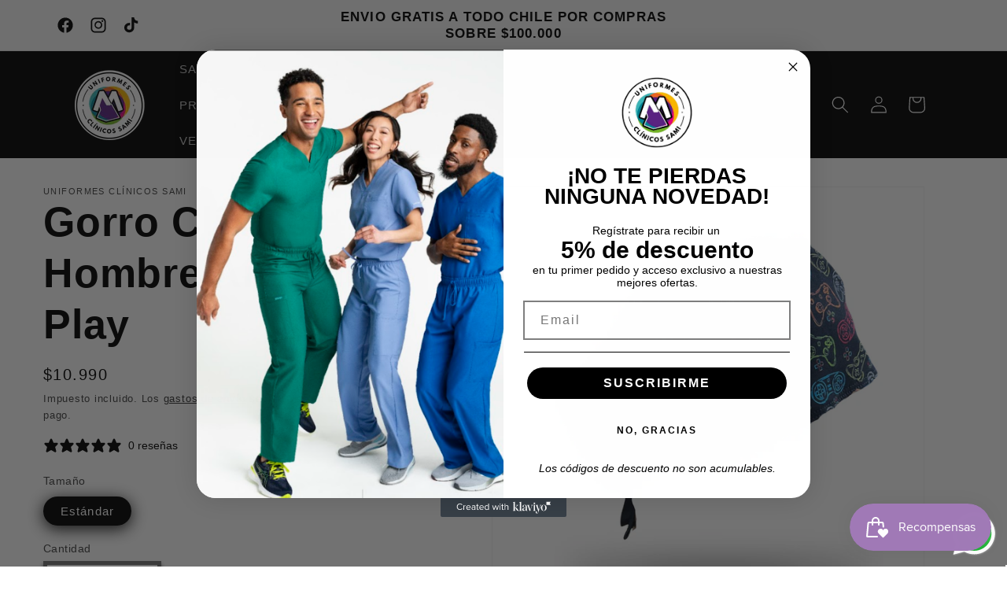

--- FILE ---
content_type: text/html; charset=utf-8
request_url: https://uniformessami.cl/products/gorro-clinico-hombre-antifluido-patitas-veterinario-copia
body_size: 54015
content:















<!doctype html>
<html class="no-js" lang="es">
  <head>
    <meta charset="utf-8">
    <meta http-equiv="X-UA-Compatible" content="IE=edge">
    <meta name="viewport" content="width=device-width,initial-scale=1">
    <meta name="theme-color" content="">
    <link rel="canonical" href="https://uniformessami.cl/products/gorro-clinico-hombre-antifluido-patitas-veterinario-copia"><link rel="icon" type="image/png" href="//uniformessami.cl/cdn/shop/files/Diseno_sin_titulo_-_2024-04-18T124421.698.png?crop=center&height=32&v=1713458701&width=32"><title>
      Gorro Clínico Hombre Antifluido Play
 &ndash; Uniformes Clínicos Sami</title>

    
      <meta name="description" content="Gorro Clínico en tela antifluido para varón, una solución completa para profesionales de la salud que buscan comodidad y funcionalidad. Confeccionado en una tela resistente a líquidos y manchas, este gorro está diseñado para mantener un aspecto impecable en todo momento. Además, cuenta con una toalla de microfibra en l">
    

    

<meta property="og:site_name" content="Uniformes Clínicos Sami">
<meta property="og:url" content="https://uniformessami.cl/products/gorro-clinico-hombre-antifluido-patitas-veterinario-copia">
<meta property="og:title" content="Gorro Clínico Hombre Antifluido Play">
<meta property="og:type" content="product">
<meta property="og:description" content="Gorro Clínico en tela antifluido para varón, una solución completa para profesionales de la salud que buscan comodidad y funcionalidad. Confeccionado en una tela resistente a líquidos y manchas, este gorro está diseñado para mantener un aspecto impecable en todo momento. Además, cuenta con una toalla de microfibra en l"><meta property="og:image" content="http://uniformessami.cl/cdn/shop/files/play.png?v=1714165918">
  <meta property="og:image:secure_url" content="https://uniformessami.cl/cdn/shop/files/play.png?v=1714165918">
  <meta property="og:image:width" content="1080">
  <meta property="og:image:height" content="1080"><meta property="og:price:amount" content="10,990">
  <meta property="og:price:currency" content="CLP"><meta name="twitter:card" content="summary_large_image">
<meta name="twitter:title" content="Gorro Clínico Hombre Antifluido Play">
<meta name="twitter:description" content="Gorro Clínico en tela antifluido para varón, una solución completa para profesionales de la salud que buscan comodidad y funcionalidad. Confeccionado en una tela resistente a líquidos y manchas, este gorro está diseñado para mantener un aspecto impecable en todo momento. Además, cuenta con una toalla de microfibra en l">


    <script src="//uniformessami.cl/cdn/shop/t/9/assets/constants.js?v=58251544750838685771747404734" defer="defer"></script>
    <script src="//uniformessami.cl/cdn/shop/t/9/assets/pubsub.js?v=158357773527763999511747404734" defer="defer"></script>
    <script src="//uniformessami.cl/cdn/shop/t/9/assets/global.js?v=40820548392383841591747404734" defer="defer"></script>
  <script>window.performance && window.performance.mark && window.performance.mark('shopify.content_for_header.start');</script><meta name="facebook-domain-verification" content="nf57cnc2a8zhso5jsxkncg00cl33no">
<meta name="google-site-verification" content="0g0zb8ly24RYHOckSJSTbYj6hjif6CWYQTHdk-ahxyc">
<meta id="shopify-digital-wallet" name="shopify-digital-wallet" content="/61754212507/digital_wallets/dialog">
<link rel="alternate" type="application/json+oembed" href="https://uniformessami.cl/products/gorro-clinico-hombre-antifluido-patitas-veterinario-copia.oembed">
<script async="async" src="/checkouts/internal/preloads.js?locale=es-CL"></script>
<script id="shopify-features" type="application/json">{"accessToken":"09df83832ed1fdba3d5603e4b0099660","betas":["rich-media-storefront-analytics"],"domain":"uniformessami.cl","predictiveSearch":true,"shopId":61754212507,"locale":"es"}</script>
<script>var Shopify = Shopify || {};
Shopify.shop = "uniformes-clinicos-sami-cl.myshopify.com";
Shopify.locale = "es";
Shopify.currency = {"active":"CLP","rate":"1.0"};
Shopify.country = "CL";
Shopify.theme = {"name":"Copia de Copia de Diseño Web (Publicada)","id":145354686619,"schema_name":"Dawn","schema_version":"12.0.0","theme_store_id":887,"role":"main"};
Shopify.theme.handle = "null";
Shopify.theme.style = {"id":null,"handle":null};
Shopify.cdnHost = "uniformessami.cl/cdn";
Shopify.routes = Shopify.routes || {};
Shopify.routes.root = "/";</script>
<script type="module">!function(o){(o.Shopify=o.Shopify||{}).modules=!0}(window);</script>
<script>!function(o){function n(){var o=[];function n(){o.push(Array.prototype.slice.apply(arguments))}return n.q=o,n}var t=o.Shopify=o.Shopify||{};t.loadFeatures=n(),t.autoloadFeatures=n()}(window);</script>
<script id="shop-js-analytics" type="application/json">{"pageType":"product"}</script>
<script defer="defer" async type="module" src="//uniformessami.cl/cdn/shopifycloud/shop-js/modules/v2/client.init-shop-cart-sync_2Gr3Q33f.es.esm.js"></script>
<script defer="defer" async type="module" src="//uniformessami.cl/cdn/shopifycloud/shop-js/modules/v2/chunk.common_noJfOIa7.esm.js"></script>
<script defer="defer" async type="module" src="//uniformessami.cl/cdn/shopifycloud/shop-js/modules/v2/chunk.modal_Deo2FJQo.esm.js"></script>
<script type="module">
  await import("//uniformessami.cl/cdn/shopifycloud/shop-js/modules/v2/client.init-shop-cart-sync_2Gr3Q33f.es.esm.js");
await import("//uniformessami.cl/cdn/shopifycloud/shop-js/modules/v2/chunk.common_noJfOIa7.esm.js");
await import("//uniformessami.cl/cdn/shopifycloud/shop-js/modules/v2/chunk.modal_Deo2FJQo.esm.js");

  window.Shopify.SignInWithShop?.initShopCartSync?.({"fedCMEnabled":true,"windoidEnabled":true});

</script>
<script>(function() {
  var isLoaded = false;
  function asyncLoad() {
    if (isLoaded) return;
    isLoaded = true;
    var urls = ["https:\/\/na.shgcdn3.com\/pixel-collector.js?shop=uniformes-clinicos-sami-cl.myshopify.com","https:\/\/cdn.nfcube.com\/instafeed-cbfffb18410a6d19bf49cc7782655bf6.js?shop=uniformes-clinicos-sami-cl.myshopify.com","https:\/\/video-loop-hero.noplans.studio\/static\/subscribe.js?shop=uniformes-clinicos-sami-cl.myshopify.com"];
    for (var i = 0; i < urls.length; i++) {
      var s = document.createElement('script');
      s.type = 'text/javascript';
      s.async = true;
      s.src = urls[i];
      var x = document.getElementsByTagName('script')[0];
      x.parentNode.insertBefore(s, x);
    }
  };
  if(window.attachEvent) {
    window.attachEvent('onload', asyncLoad);
  } else {
    window.addEventListener('load', asyncLoad, false);
  }
})();</script>
<script id="__st">var __st={"a":61754212507,"offset":-10800,"reqid":"cc523c3f-7dd6-4e6e-bafe-4c17c3baf02f-1769099587","pageurl":"uniformessami.cl\/products\/gorro-clinico-hombre-antifluido-patitas-veterinario-copia","u":"a4f5f5ff057e","p":"product","rtyp":"product","rid":8038965182619};</script>
<script>window.ShopifyPaypalV4VisibilityTracking = true;</script>
<script id="captcha-bootstrap">!function(){'use strict';const t='contact',e='account',n='new_comment',o=[[t,t],['blogs',n],['comments',n],[t,'customer']],c=[[e,'customer_login'],[e,'guest_login'],[e,'recover_customer_password'],[e,'create_customer']],r=t=>t.map((([t,e])=>`form[action*='/${t}']:not([data-nocaptcha='true']) input[name='form_type'][value='${e}']`)).join(','),a=t=>()=>t?[...document.querySelectorAll(t)].map((t=>t.form)):[];function s(){const t=[...o],e=r(t);return a(e)}const i='password',u='form_key',d=['recaptcha-v3-token','g-recaptcha-response','h-captcha-response',i],f=()=>{try{return window.sessionStorage}catch{return}},m='__shopify_v',_=t=>t.elements[u];function p(t,e,n=!1){try{const o=window.sessionStorage,c=JSON.parse(o.getItem(e)),{data:r}=function(t){const{data:e,action:n}=t;return t[m]||n?{data:e,action:n}:{data:t,action:n}}(c);for(const[e,n]of Object.entries(r))t.elements[e]&&(t.elements[e].value=n);n&&o.removeItem(e)}catch(o){console.error('form repopulation failed',{error:o})}}const l='form_type',E='cptcha';function T(t){t.dataset[E]=!0}const w=window,h=w.document,L='Shopify',v='ce_forms',y='captcha';let A=!1;((t,e)=>{const n=(g='f06e6c50-85a8-45c8-87d0-21a2b65856fe',I='https://cdn.shopify.com/shopifycloud/storefront-forms-hcaptcha/ce_storefront_forms_captcha_hcaptcha.v1.5.2.iife.js',D={infoText:'Protegido por hCaptcha',privacyText:'Privacidad',termsText:'Términos'},(t,e,n)=>{const o=w[L][v],c=o.bindForm;if(c)return c(t,g,e,D).then(n);var r;o.q.push([[t,g,e,D],n]),r=I,A||(h.body.append(Object.assign(h.createElement('script'),{id:'captcha-provider',async:!0,src:r})),A=!0)});var g,I,D;w[L]=w[L]||{},w[L][v]=w[L][v]||{},w[L][v].q=[],w[L][y]=w[L][y]||{},w[L][y].protect=function(t,e){n(t,void 0,e),T(t)},Object.freeze(w[L][y]),function(t,e,n,w,h,L){const[v,y,A,g]=function(t,e,n){const i=e?o:[],u=t?c:[],d=[...i,...u],f=r(d),m=r(i),_=r(d.filter((([t,e])=>n.includes(e))));return[a(f),a(m),a(_),s()]}(w,h,L),I=t=>{const e=t.target;return e instanceof HTMLFormElement?e:e&&e.form},D=t=>v().includes(t);t.addEventListener('submit',(t=>{const e=I(t);if(!e)return;const n=D(e)&&!e.dataset.hcaptchaBound&&!e.dataset.recaptchaBound,o=_(e),c=g().includes(e)&&(!o||!o.value);(n||c)&&t.preventDefault(),c&&!n&&(function(t){try{if(!f())return;!function(t){const e=f();if(!e)return;const n=_(t);if(!n)return;const o=n.value;o&&e.removeItem(o)}(t);const e=Array.from(Array(32),(()=>Math.random().toString(36)[2])).join('');!function(t,e){_(t)||t.append(Object.assign(document.createElement('input'),{type:'hidden',name:u})),t.elements[u].value=e}(t,e),function(t,e){const n=f();if(!n)return;const o=[...t.querySelectorAll(`input[type='${i}']`)].map((({name:t})=>t)),c=[...d,...o],r={};for(const[a,s]of new FormData(t).entries())c.includes(a)||(r[a]=s);n.setItem(e,JSON.stringify({[m]:1,action:t.action,data:r}))}(t,e)}catch(e){console.error('failed to persist form',e)}}(e),e.submit())}));const S=(t,e)=>{t&&!t.dataset[E]&&(n(t,e.some((e=>e===t))),T(t))};for(const o of['focusin','change'])t.addEventListener(o,(t=>{const e=I(t);D(e)&&S(e,y())}));const B=e.get('form_key'),M=e.get(l),P=B&&M;t.addEventListener('DOMContentLoaded',(()=>{const t=y();if(P)for(const e of t)e.elements[l].value===M&&p(e,B);[...new Set([...A(),...v().filter((t=>'true'===t.dataset.shopifyCaptcha))])].forEach((e=>S(e,t)))}))}(h,new URLSearchParams(w.location.search),n,t,e,['guest_login'])})(!0,!0)}();</script>
<script integrity="sha256-4kQ18oKyAcykRKYeNunJcIwy7WH5gtpwJnB7kiuLZ1E=" data-source-attribution="shopify.loadfeatures" defer="defer" src="//uniformessami.cl/cdn/shopifycloud/storefront/assets/storefront/load_feature-a0a9edcb.js" crossorigin="anonymous"></script>
<script data-source-attribution="shopify.dynamic_checkout.dynamic.init">var Shopify=Shopify||{};Shopify.PaymentButton=Shopify.PaymentButton||{isStorefrontPortableWallets:!0,init:function(){window.Shopify.PaymentButton.init=function(){};var t=document.createElement("script");t.src="https://uniformessami.cl/cdn/shopifycloud/portable-wallets/latest/portable-wallets.es.js",t.type="module",document.head.appendChild(t)}};
</script>
<script data-source-attribution="shopify.dynamic_checkout.buyer_consent">
  function portableWalletsHideBuyerConsent(e){var t=document.getElementById("shopify-buyer-consent"),n=document.getElementById("shopify-subscription-policy-button");t&&n&&(t.classList.add("hidden"),t.setAttribute("aria-hidden","true"),n.removeEventListener("click",e))}function portableWalletsShowBuyerConsent(e){var t=document.getElementById("shopify-buyer-consent"),n=document.getElementById("shopify-subscription-policy-button");t&&n&&(t.classList.remove("hidden"),t.removeAttribute("aria-hidden"),n.addEventListener("click",e))}window.Shopify?.PaymentButton&&(window.Shopify.PaymentButton.hideBuyerConsent=portableWalletsHideBuyerConsent,window.Shopify.PaymentButton.showBuyerConsent=portableWalletsShowBuyerConsent);
</script>
<script>
  function portableWalletsCleanup(e){e&&e.src&&console.error("Failed to load portable wallets script "+e.src);var t=document.querySelectorAll("shopify-accelerated-checkout .shopify-payment-button__skeleton, shopify-accelerated-checkout-cart .wallet-cart-button__skeleton"),e=document.getElementById("shopify-buyer-consent");for(let e=0;e<t.length;e++)t[e].remove();e&&e.remove()}function portableWalletsNotLoadedAsModule(e){e instanceof ErrorEvent&&"string"==typeof e.message&&e.message.includes("import.meta")&&"string"==typeof e.filename&&e.filename.includes("portable-wallets")&&(window.removeEventListener("error",portableWalletsNotLoadedAsModule),window.Shopify.PaymentButton.failedToLoad=e,"loading"===document.readyState?document.addEventListener("DOMContentLoaded",window.Shopify.PaymentButton.init):window.Shopify.PaymentButton.init())}window.addEventListener("error",portableWalletsNotLoadedAsModule);
</script>

<script type="module" src="https://uniformessami.cl/cdn/shopifycloud/portable-wallets/latest/portable-wallets.es.js" onError="portableWalletsCleanup(this)" crossorigin="anonymous"></script>
<script nomodule>
  document.addEventListener("DOMContentLoaded", portableWalletsCleanup);
</script>

<link id="shopify-accelerated-checkout-styles" rel="stylesheet" media="screen" href="https://uniformessami.cl/cdn/shopifycloud/portable-wallets/latest/accelerated-checkout-backwards-compat.css" crossorigin="anonymous">
<style id="shopify-accelerated-checkout-cart">
        #shopify-buyer-consent {
  margin-top: 1em;
  display: inline-block;
  width: 100%;
}

#shopify-buyer-consent.hidden {
  display: none;
}

#shopify-subscription-policy-button {
  background: none;
  border: none;
  padding: 0;
  text-decoration: underline;
  font-size: inherit;
  cursor: pointer;
}

#shopify-subscription-policy-button::before {
  box-shadow: none;
}

      </style>
<script id="sections-script" data-sections="header" defer="defer" src="//uniformessami.cl/cdn/shop/t/9/compiled_assets/scripts.js?v=5269"></script>
<script>window.performance && window.performance.mark && window.performance.mark('shopify.content_for_header.end');</script>
  





  <script type="text/javascript">
    
      window.__shgMoneyFormat = window.__shgMoneyFormat || {"CLP":{"currency":"CLP","currency_symbol":"$","currency_symbol_location":"left","decimal_places":0,"decimal_separator":".","thousands_separator":","}};
    
    window.__shgCurrentCurrencyCode = window.__shgCurrentCurrencyCode || {
      currency: "CLP",
      currency_symbol: "$",
      decimal_separator: ".",
      thousands_separator: ",",
      decimal_places: 2,
      currency_symbol_location: "left"
    };
  </script>





    <style data-shopify>
      
      
      
      
      

      
        :root,
        .color-background-1 {
          --color-background: 255,255,255;
        
          --gradient-background: #ffffff;
        

        

        --color-foreground: 0,0,0;
        --color-background-contrast: 191,191,191;
        --color-shadow: 18,18,18;
        --color-button: 0,0,0;
        --color-button-text: 255,255,255;
        --color-secondary-button: 255,255,255;
        --color-secondary-button-text: 18,18,18;
        --color-link: 18,18,18;
        --color-badge-foreground: 0,0,0;
        --color-badge-background: 255,255,255;
        --color-badge-border: 0,0,0;
        --payment-terms-background-color: rgb(255 255 255);
      }
      
        
        .color-background-2 {
          --color-background: 63,18,99;
        
          --gradient-background: #3f1263;
        

        

        --color-foreground: 255,255,255;
        --color-background-contrast: 77,22,121;
        --color-shadow: 63,18,99;
        --color-button: 242,242,242;
        --color-button-text: 63,18,99;
        --color-secondary-button: 63,18,99;
        --color-secondary-button-text: 152,110,173;
        --color-link: 152,110,173;
        --color-badge-foreground: 255,255,255;
        --color-badge-background: 63,18,99;
        --color-badge-border: 255,255,255;
        --payment-terms-background-color: rgb(63 18 99);
      }
      
        
        .color-inverse {
          --color-background: 0,0,0;
        
          --gradient-background: rgba(0,0,0,0);
        

        

        --color-foreground: 255,255,255;
        --color-background-contrast: 128,128,128;
        --color-shadow: 0,0,0;
        --color-button: 255,255,255;
        --color-button-text: 0,0,0;
        --color-secondary-button: 0,0,0;
        --color-secondary-button-text: 0,0,0;
        --color-link: 0,0,0;
        --color-badge-foreground: 255,255,255;
        --color-badge-background: 0,0,0;
        --color-badge-border: 255,255,255;
        --payment-terms-background-color: rgb(0 0 0);
      }
      
        
        .color-accent-1 {
          --color-background: 0,0,0;
        
          --gradient-background: rgba(0,0,0,0);
        

        

        --color-foreground: 255,255,255;
        --color-background-contrast: 128,128,128;
        --color-shadow: 0,0,0;
        --color-button: 0,0,0;
        --color-button-text: 255,255,255;
        --color-secondary-button: 0,0,0;
        --color-secondary-button-text: 255,255,255;
        --color-link: 255,255,255;
        --color-badge-foreground: 255,255,255;
        --color-badge-background: 0,0,0;
        --color-badge-border: 255,255,255;
        --payment-terms-background-color: rgb(0 0 0);
      }
      
        
        .color-accent-2 {
          --color-background: 5,18,61;
        
          --gradient-background: #05123d;
        

        

        --color-foreground: 255,255,255;
        --color-background-contrast: 80,118,241;
        --color-shadow: 18,18,18;
        --color-button: 0,0,0;
        --color-button-text: 51,79,180;
        --color-secondary-button: 5,18,61;
        --color-secondary-button-text: 0,0,0;
        --color-link: 0,0,0;
        --color-badge-foreground: 255,255,255;
        --color-badge-background: 5,18,61;
        --color-badge-border: 255,255,255;
        --payment-terms-background-color: rgb(5 18 61);
      }
      
        
        .color-scheme-aece89aa-d515-48c5-ba79-fc14025c10cc {
          --color-background: 247,247,247;
        
          --gradient-background: #f7f7f7;
        

        

        --color-foreground: 0,0,0;
        --color-background-contrast: 183,183,183;
        --color-shadow: 18,18,18;
        --color-button: 255,255,255;
        --color-button-text: 198,198,198;
        --color-secondary-button: 247,247,247;
        --color-secondary-button-text: 155,151,151;
        --color-link: 155,151,151;
        --color-badge-foreground: 0,0,0;
        --color-badge-background: 247,247,247;
        --color-badge-border: 0,0,0;
        --payment-terms-background-color: rgb(247 247 247);
      }
      
        
        .color-scheme-01f3ba15-de20-4cd2-b803-43dc6a09ec49 {
          --color-background: 0,0,0;
        
          --gradient-background: rgba(0,0,0,0);
        

        

        --color-foreground: 0,0,0;
        --color-background-contrast: 128,128,128;
        --color-shadow: 0,0,0;
        --color-button: 0,0,0;
        --color-button-text: 255,255,255;
        --color-secondary-button: 0,0,0;
        --color-secondary-button-text: 0,0,0;
        --color-link: 0,0,0;
        --color-badge-foreground: 0,0,0;
        --color-badge-background: 0,0,0;
        --color-badge-border: 0,0,0;
        --payment-terms-background-color: rgb(0 0 0);
      }
      
        
        .color-scheme-877a3a52-0401-4e66-8249-9c10cdf65417 {
          --color-background: 0,0,0;
        
          --gradient-background: #000000;
        

        

        --color-foreground: 255,255,255;
        --color-background-contrast: 128,128,128;
        --color-shadow: 0,0,0;
        --color-button: 255,255,255;
        --color-button-text: 0,0,0;
        --color-secondary-button: 0,0,0;
        --color-secondary-button-text: 255,255,255;
        --color-link: 255,255,255;
        --color-badge-foreground: 255,255,255;
        --color-badge-background: 0,0,0;
        --color-badge-border: 255,255,255;
        --payment-terms-background-color: rgb(0 0 0);
      }
      
        
        .color-scheme-b67e8376-1dfc-41d4-8d45-9f0af4245731 {
          --color-background: 0,0,0;
        
          --gradient-background: rgba(0,0,0,0);
        

        

        --color-foreground: 255,255,255;
        --color-background-contrast: 128,128,128;
        --color-shadow: 0,0,0;
        --color-button: 0,0,0;
        --color-button-text: 255,255,255;
        --color-secondary-button: 0,0,0;
        --color-secondary-button-text: 0,0,0;
        --color-link: 0,0,0;
        --color-badge-foreground: 255,255,255;
        --color-badge-background: 0,0,0;
        --color-badge-border: 255,255,255;
        --payment-terms-background-color: rgb(0 0 0);
      }
      
        
        .color-scheme-41095297-0afd-4afa-8088-a4dcf0349214 {
          --color-background: 0,0,0;
        
          --gradient-background: rgba(0,0,0,0);
        

        

        --color-foreground: 0,0,0;
        --color-background-contrast: 128,128,128;
        --color-shadow: 10,67,136;
        --color-button: 10,67,136;
        --color-button-text: 255,255,255;
        --color-secondary-button: 0,0,0;
        --color-secondary-button-text: 10,67,136;
        --color-link: 10,67,136;
        --color-badge-foreground: 0,0,0;
        --color-badge-background: 0,0,0;
        --color-badge-border: 0,0,0;
        --payment-terms-background-color: rgb(0 0 0);
      }
      
        
        .color-scheme-a6349cfb-1246-428c-9567-a840ee6b8908 {
          --color-background: 0,0,0;
        
          --gradient-background: rgba(0,0,0,0);
        

        

        --color-foreground: 255,255,255;
        --color-background-contrast: 128,128,128;
        --color-shadow: 135,123,184;
        --color-button: 135,123,184;
        --color-button-text: 255,255,255;
        --color-secondary-button: 0,0,0;
        --color-secondary-button-text: 135,123,184;
        --color-link: 135,123,184;
        --color-badge-foreground: 255,255,255;
        --color-badge-background: 0,0,0;
        --color-badge-border: 255,255,255;
        --payment-terms-background-color: rgb(0 0 0);
      }
      
        
        .color-scheme-bbd76f30-9197-482d-8705-6d715ca54fc0 {
          --color-background: 255,255,255;
        
          --gradient-background: #ffffff;
        

        

        --color-foreground: 10,67,136;
        --color-background-contrast: 191,191,191;
        --color-shadow: 10,67,136;
        --color-button: 10,67,136;
        --color-button-text: 255,255,255;
        --color-secondary-button: 255,255,255;
        --color-secondary-button-text: 10,67,136;
        --color-link: 10,67,136;
        --color-badge-foreground: 10,67,136;
        --color-badge-background: 255,255,255;
        --color-badge-border: 10,67,136;
        --payment-terms-background-color: rgb(255 255 255);
      }
      

      body, .color-background-1, .color-background-2, .color-inverse, .color-accent-1, .color-accent-2, .color-scheme-aece89aa-d515-48c5-ba79-fc14025c10cc, .color-scheme-01f3ba15-de20-4cd2-b803-43dc6a09ec49, .color-scheme-877a3a52-0401-4e66-8249-9c10cdf65417, .color-scheme-b67e8376-1dfc-41d4-8d45-9f0af4245731, .color-scheme-41095297-0afd-4afa-8088-a4dcf0349214, .color-scheme-a6349cfb-1246-428c-9567-a840ee6b8908, .color-scheme-bbd76f30-9197-482d-8705-6d715ca54fc0 {
        color: rgba(var(--color-foreground), 0.75);
        background-color: rgb(var(--color-background));
      }

      :root {
        --font-body-family: Helvetica, Arial, sans-serif;
        --font-body-style: normal;
        --font-body-weight: 400;
        --font-body-weight-bold: 700;

        --font-heading-family: Helvetica, Arial, sans-serif;
        --font-heading-style: normal;
        --font-heading-weight: 700;

        --font-body-scale: 1.1;
        --font-heading-scale: 1.1818181818181819;

        --media-padding: px;
        --media-border-opacity: 0.05;
        --media-border-width: 1px;
        --media-radius: 0px;
        --media-shadow-opacity: 0.0;
        --media-shadow-horizontal-offset: 0px;
        --media-shadow-vertical-offset: -18px;
        --media-shadow-blur-radius: 5px;
        --media-shadow-visible: 0;

        --page-width: 100rem;
        --page-width-margin: 0rem;

        --product-card-image-padding: 0.0rem;
        --product-card-corner-radius: 0.0rem;
        --product-card-text-alignment: left;
        --product-card-border-width: 0.0rem;
        --product-card-border-opacity: 0.1;
        --product-card-shadow-opacity: 0.25;
        --product-card-shadow-visible: 1;
        --product-card-shadow-horizontal-offset: 0.0rem;
        --product-card-shadow-vertical-offset: 0.4rem;
        --product-card-shadow-blur-radius: 0.5rem;

        --collection-card-image-padding: 0.0rem;
        --collection-card-corner-radius: 0.0rem;
        --collection-card-text-alignment: left;
        --collection-card-border-width: 0.0rem;
        --collection-card-border-opacity: 0.1;
        --collection-card-shadow-opacity: 0.0;
        --collection-card-shadow-visible: 0;
        --collection-card-shadow-horizontal-offset: 0.0rem;
        --collection-card-shadow-vertical-offset: 0.4rem;
        --collection-card-shadow-blur-radius: 0.5rem;

        --blog-card-image-padding: 0.0rem;
        --blog-card-corner-radius: 0.0rem;
        --blog-card-text-alignment: left;
        --blog-card-border-width: 0.0rem;
        --blog-card-border-opacity: 0.1;
        --blog-card-shadow-opacity: 0.25;
        --blog-card-shadow-visible: 1;
        --blog-card-shadow-horizontal-offset: 0.0rem;
        --blog-card-shadow-vertical-offset: 0.4rem;
        --blog-card-shadow-blur-radius: 0.5rem;

        --badge-corner-radius: 3.0rem;

        --popup-border-width: 1px;
        --popup-border-opacity: 0.1;
        --popup-corner-radius: 0px;
        --popup-shadow-opacity: 0.05;
        --popup-shadow-horizontal-offset: 0px;
        --popup-shadow-vertical-offset: 4px;
        --popup-shadow-blur-radius: 5px;

        --drawer-border-width: 0px;
        --drawer-border-opacity: 0.1;
        --drawer-shadow-opacity: 0.0;
        --drawer-shadow-horizontal-offset: 0px;
        --drawer-shadow-vertical-offset: 4px;
        --drawer-shadow-blur-radius: 5px;

        --spacing-sections-desktop: 0px;
        --spacing-sections-mobile: 0px;

        --grid-desktop-vertical-spacing: 8px;
        --grid-desktop-horizontal-spacing: 12px;
        --grid-mobile-vertical-spacing: 4px;
        --grid-mobile-horizontal-spacing: 6px;

        --text-boxes-border-opacity: 0.1;
        --text-boxes-border-width: 0px;
        --text-boxes-radius: 0px;
        --text-boxes-shadow-opacity: 0.0;
        --text-boxes-shadow-visible: 0;
        --text-boxes-shadow-horizontal-offset: 0px;
        --text-boxes-shadow-vertical-offset: 0px;
        --text-boxes-shadow-blur-radius: 5px;

        --buttons-radius: 0px;
        --buttons-radius-outset: 0px;
        --buttons-border-width: 1px;
        --buttons-border-opacity: 1.0;
        --buttons-shadow-opacity: 0.2;
        --buttons-shadow-visible: 1;
        --buttons-shadow-horizontal-offset: 2px;
        --buttons-shadow-vertical-offset: 2px;
        --buttons-shadow-blur-radius: 5px;
        --buttons-border-offset: 0.3px;

        --inputs-radius: 0px;
        --inputs-border-width: 5px;
        --inputs-border-opacity: 0.55;
        --inputs-shadow-opacity: 0.65;
        --inputs-shadow-horizontal-offset: 0px;
        --inputs-margin-offset: 4px;
        --inputs-shadow-vertical-offset: 4px;
        --inputs-shadow-blur-radius: 5px;
        --inputs-radius-outset: 0px;

        --variant-pills-radius: 40px;
        --variant-pills-border-width: 0px;
        --variant-pills-border-opacity: 1.0;
        --variant-pills-shadow-opacity: 1.0;
        --variant-pills-shadow-horizontal-offset: 0px;
        --variant-pills-shadow-vertical-offset: 4px;
        --variant-pills-shadow-blur-radius: 20px;
      }

      *,
      *::before,
      *::after {
        box-sizing: inherit;
      }

      html {
        box-sizing: border-box;
        font-size: calc(var(--font-body-scale) * 62.5%);
        height: 100%;
      }

      body {
        display: grid;
        grid-template-rows: auto auto 1fr auto;
        grid-template-columns: 100%;
        min-height: 100%;
        margin: 0;
        font-size: 1.5rem;
        letter-spacing: 0.06rem;
        line-height: calc(1 + 0.8 / var(--font-body-scale));
        font-family: var(--font-body-family);
        font-style: var(--font-body-style);
        font-weight: var(--font-body-weight);
      }

      @media screen and (min-width: 750px) {
        body {
          font-size: 1.6rem;
        }
      }
    </style>

    <link href="//uniformessami.cl/cdn/shop/t/9/assets/base.css?v=182671279747870594351747404734" rel="stylesheet" type="text/css" media="all" />
<link
        rel="stylesheet"
        href="//uniformessami.cl/cdn/shop/t/9/assets/component-predictive-search.css?v=118923337488134913561747404734"
        media="print"
        onload="this.media='all'"
      ><script>
      document.documentElement.className = document.documentElement.className.replace('no-js', 'js');
      if (Shopify.designMode) {
        document.documentElement.classList.add('shopify-design-mode');
      }
    </script>
 



  

<script type="text/javascript">
  
    window.SHG_CUSTOMER = null;
  
</script>







<meta name="google-site-verification" content="1RaMpXdT5kriSaRVnPblP03QzHDLVtuM3JBwRz46xiE" />

<meta name="google-site-verification" content="fjBC4ZQ6iAP3qNu8mkj_4kbdSHP1FIF3EPVwPT3Z4S8" />

<!-- Google Tag Manager -->
<script>(function(w,d,s,l,i){w[l]=w[l]||[];w[l].push({'gtm.start':
new Date().getTime(),event:'gtm.js'});var f=d.getElementsByTagName(s)[0],
j=d.createElement(s),dl=l!='dataLayer'?'&l='+l:'';j.async=true;j.src=
'https://www.googletagmanager.com/gtm.js?id='+i+dl;f.parentNode.insertBefore(j,f);
})(window,document,'script','dataLayer','GTM-N84HT954');</script>
<!-- End Google Tag Manager -->

<!-- Event snippet for Google Shopping App Add To Cart conversion page -->
<script>
  gtag('event', 'conversion', {
      'send_to': 'AW-385646520/z_6yCOqD5NcZELj_8bcB',
      'value': 1.0,
      'currency': 'CLP'
  });
</script>

<!-- BEGIN app block: shopify://apps/klaviyo-email-marketing-sms/blocks/klaviyo-onsite-embed/2632fe16-c075-4321-a88b-50b567f42507 -->












  <script async src="https://static.klaviyo.com/onsite/js/UYztqD/klaviyo.js?company_id=UYztqD"></script>
  <script>!function(){if(!window.klaviyo){window._klOnsite=window._klOnsite||[];try{window.klaviyo=new Proxy({},{get:function(n,i){return"push"===i?function(){var n;(n=window._klOnsite).push.apply(n,arguments)}:function(){for(var n=arguments.length,o=new Array(n),w=0;w<n;w++)o[w]=arguments[w];var t="function"==typeof o[o.length-1]?o.pop():void 0,e=new Promise((function(n){window._klOnsite.push([i].concat(o,[function(i){t&&t(i),n(i)}]))}));return e}}})}catch(n){window.klaviyo=window.klaviyo||[],window.klaviyo.push=function(){var n;(n=window._klOnsite).push.apply(n,arguments)}}}}();</script>

  
    <script id="viewed_product">
      if (item == null) {
        var _learnq = _learnq || [];

        var MetafieldReviews = null
        var MetafieldYotpoRating = null
        var MetafieldYotpoCount = null
        var MetafieldLooxRating = null
        var MetafieldLooxCount = null
        var okendoProduct = null
        var okendoProductReviewCount = null
        var okendoProductReviewAverageValue = null
        try {
          // The following fields are used for Customer Hub recently viewed in order to add reviews.
          // This information is not part of __kla_viewed. Instead, it is part of __kla_viewed_reviewed_items
          MetafieldReviews = {"rating":{"scale_min":"1.0","scale_max":"5.0","value":"5.0"},"rating_count":0};
          MetafieldYotpoRating = null
          MetafieldYotpoCount = null
          MetafieldLooxRating = null
          MetafieldLooxCount = null

          okendoProduct = null
          // If the okendo metafield is not legacy, it will error, which then requires the new json formatted data
          if (okendoProduct && 'error' in okendoProduct) {
            okendoProduct = null
          }
          okendoProductReviewCount = okendoProduct ? okendoProduct.reviewCount : null
          okendoProductReviewAverageValue = okendoProduct ? okendoProduct.reviewAverageValue : null
        } catch (error) {
          console.error('Error in Klaviyo onsite reviews tracking:', error);
        }

        var item = {
          Name: "Gorro Clínico Hombre Antifluido Play",
          ProductID: 8038965182619,
          Categories: ["Gorros clínicos hombre","Todo gorro clínico","Todo Hombre"],
          ImageURL: "https://uniformessami.cl/cdn/shop/files/play_grande.png?v=1714165918",
          URL: "https://uniformessami.cl/products/gorro-clinico-hombre-antifluido-patitas-veterinario-copia",
          Brand: "Uniformes Clínicos Sami",
          Price: "$10.990",
          Value: "10,990",
          CompareAtPrice: "$10.990"
        };
        _learnq.push(['track', 'Viewed Product', item]);
        _learnq.push(['trackViewedItem', {
          Title: item.Name,
          ItemId: item.ProductID,
          Categories: item.Categories,
          ImageUrl: item.ImageURL,
          Url: item.URL,
          Metadata: {
            Brand: item.Brand,
            Price: item.Price,
            Value: item.Value,
            CompareAtPrice: item.CompareAtPrice
          },
          metafields:{
            reviews: MetafieldReviews,
            yotpo:{
              rating: MetafieldYotpoRating,
              count: MetafieldYotpoCount,
            },
            loox:{
              rating: MetafieldLooxRating,
              count: MetafieldLooxCount,
            },
            okendo: {
              rating: okendoProductReviewAverageValue,
              count: okendoProductReviewCount,
            }
          }
        }]);
      }
    </script>
  




  <script>
    window.klaviyoReviewsProductDesignMode = false
  </script>







<!-- END app block --><!-- BEGIN app block: shopify://apps/spotlight-video-loops/blocks/app-embed-block/74e91d39-b8a3-434f-be0b-e05309cc5214 --><script id="product-spotlight-video-maker-app-embed-block" type="text/javascript">var spotlightVideoMachine_scriptReleaseDate='1/16/2024, 9:56:29 AM';var spotlightVideoMachine_getProductIDs;(function() {var disable = location.search.indexOf('svm-disable') !== -1;var svm_log = console.log;var storedProducts = false || {};var options = {"suspended":true,"additionalImageSelectors":"img[src*=\"files\"],img[srcset*=\"files\"]"} || {};var pageType = "product";var Video=function(e,t){function n(){i.onLoadedData&&i.onLoadedData(),loadVideos(videos)}var o=document.createElement("video"),i=(o.setAttribute("id","svm-video-"+e),o.classList.add("svm-video"),o.muted="true",o.setAttribute("loop","true"),o.setAttribute("preload","metadata"),o.setAttribute("playsinline","true"),o.src=t+"#t=0.1",o.style.transition="opacity "+(isIos?.3:.1)+"s ease",o.style.opacity=0,o.setAttribute("preload","metadata"),this);isIos?o.addEventListener("loadedmetadata",n,!1):o.addEventListener("loadeddata",n,!1),this.setCSS=function(t){Object.keys(t).forEach(function(e){o.style[e]=t[e]})},this.node=o},isIos=/iPad|iPhone|iPod/.test(navigator.userAgent),loadVideos=function(e){e.forEach(function(e){isElementInViewport(e.node)?(e.loaded||(e.node.load(),e.loaded=!0,isIos||(e.node.style.opacity=1)),e.playing||e.node.play().then(function(){e.playing=!0,isIos&&(e.node.style.opacity=1)}).catch(e=>{})):e.playing&&(e.playing=!1,e.node.pause())})},checkNodeRemoval=function(i){return new Promise(function(t){let n=document.body.contains(i);var o=new MutationObserver(function(e){document.body.contains(i)?n=!0:n&&(n=!1,t(),o.disconnect())});o.observe(document.body,{childList:!0,subtree:!0})})},productNameFromUri=function(e){try{var t=e.split("/products/")[1];return t=-1!==(t=-1!==t.indexOf("#")?t.substring(0,t.indexOf("#")):t).indexOf("?")?t.substring(0,t.indexOf("?")):t}catch(e){return null}},shift=function(e,t){let n=e;for(var o=0;o<t;o++)n=n.parentNode;return n},isElementInViewport=function(e){e=e.getBoundingClientRect();return 0<e.width&&0<e.height&&0<=e.top+e.height&&e.bottom-e.height<=(window.innerHeight||document.documentElement.clientHeight)},debug=-1!==location.search.indexOf("svm-debug");const UNDEFINED="undefined";let isMobile=!1;if(!function(e){(/(android|bb\d+|meego).+mobile|avantgo|bada\/|blackberry|blazer|compal|elaine|fennec|hiptop|iemobile|ip(hone|od)|iris|kindle|lge |maemo|midp|mmp|mobile.+firefox|netfront|opera m(ob|in)i|palm( os)?|phone|p(ixi|re)\/|plucker|pocket|psp|series(4|6)0|symbian|treo|up\.(browser|link)|vodafone|wap|windows ce|xda|xiino/i.test(e)||/1207|6310|6590|3gso|4thp|50[1-6]i|770s|802s|a wa|abac|ac(er|oo|s\-)|ai(ko|rn)|al(av|ca|co)|amoi|an(ex|ny|yw)|aptu|ar(ch|go)|as(te|us)|attw|au(di|\-m|r |s )|avan|be(ck|ll|nq)|bi(lb|rd)|bl(ac|az)|br(e|v)w|bumb|bw\-(n|u)|c55\/|capi|ccwa|cdm\-|cell|chtm|cldc|cmd\-|co(mp|nd)|craw|da(it|ll|ng)|dbte|dc\-s|devi|dica|dmob|do(c|p)o|ds(12|\-d)|el(49|ai)|em(l2|ul)|er(ic|k0)|esl8|ez([4-7]0|os|wa|ze)|fetc|fly(\-|_)|g1 u|g560|gene|gf\-5|g\-mo|go(\.w|od)|gr(ad|un)|haie|hcit|hd\-(m|p|t)|hei\-|hi(pt|ta)|hp( i|ip)|hs\-c|ht(c(\-| |_|a|g|p|s|t)|tp)|hu(aw|tc)|i\-(20|go|ma)|i230|iac( |\-|\/)|ibro|idea|ig01|ikom|im1k|inno|ipaq|iris|ja(t|v)a|jbro|jemu|jigs|kddi|keji|kgt( |\/)|klon|kpt |kwc\-|kyo(c|k)|le(no|xi)|lg( g|\/(k|l|u)|50|54|\-[a-w])|libw|lynx|m1\-w|m3ga|m50\/|ma(te|ui|xo)|mc(01|21|ca)|m\-cr|me(rc|ri)|mi(o8|oa|ts)|mmef|mo(01|02|bi|de|do|t(\-| |o|v)|zz)|mt(50|p1|v )|mwbp|mywa|n10[0-2]|n20[2-3]|n30(0|2)|n50(0|2|5)|n7(0(0|1)|10)|ne((c|m)\-|on|tf|wf|wg|wt)|nok(6|i)|nzph|o2im|op(ti|wv)|oran|owg1|p800|pan(a|d|t)|pdxg|pg(13|\-([1-8]|c))|phil|pire|pl(ay|uc)|pn\-2|po(ck|rt|se)|prox|psio|pt\-g|qa\-a|qc(07|12|21|32|60|\-[2-7]|i\-)|qtek|r380|r600|raks|rim9|ro(ve|zo)|s55\/|sa(ge|ma|mm|ms|ny|va)|sc(01|h\-|oo|p\-)|sdk\/|se(c(\-|0|1)|47|mc|nd|ri)|sgh\-|shar|sie(\-|m)|sk\-0|sl(45|id)|sm(al|ar|b3|it|t5)|so(ft|ny)|sp(01|h\-|v\-|v )|sy(01|mb)|t2(18|50)|t6(00|10|18)|ta(gt|lk)|tcl\-|tdg\-|tel(i|m)|tim\-|t\-mo|to(pl|sh)|ts(70|m\-|m3|m5)|tx\-9|up(\.b|g1|si)|utst|v400|v750|veri|vi(rg|te)|vk(40|5[0-3]|\-v)|vm40|voda|vulc|vx(52|53|60|61|70|80|81|83|85|98)|w3c(\-| )|webc|whit|wi(g |nc|nw)|wmlb|wonu|x700|yas\-|your|zeto|zte\-/i.test(e.substr(0,4)))&&(isMobile=!0)}(navigator.userAgent||navigator.vendor||window.opera),options.visibilityOnDevices&&("hidden"===options.visibilityOnDevices.mobile&&isMobile&&(disable=!0),"hidden"!==options.visibilityOnDevices.desktop||isMobile||(disable=!0)),!disable){var previewIndicator,p,button,note,template="product",isProductPage="product"===template,Arrive=(debug&&svm_log("storedProducts,template,isProductPage",storedProducts,template,isProductPage),spotlightVideoMachine_getProductIDs=function(){return Object.keys(storedProducts).map(function(e){return e})},function(l,e,c){"use strict";function t(e,t,n){p.addMethod(t,n,e.unbindEvent),p.addMethod(t,n,e.unbindEventWithSelectorOrCallback),p.addMethod(t,n,e.unbindEventWithSelectorAndCallback)}function n(e){e.arrive=i.bindEvent,t(i,e,"unbindArrive"),e.leave=a.bindEvent,t(a,e,"unbindLeave")}var o,p,u,r,i,a,s;if(l.MutationObserver&&"undefined"!=typeof HTMLElement)return o=0,s=HTMLElement.prototype.matches||HTMLElement.prototype.webkitMatchesSelector||HTMLElement.prototype.mozMatchesSelector||HTMLElement.prototype.msMatchesSelector,p={matchesSelector:function(e,t){return e instanceof HTMLElement&&s.call(e,t)},addMethod:function(e,t,n){var o=e[t];e[t]=function(){return n.length==arguments.length?n.apply(this,arguments):"function"==typeof o?o.apply(this,arguments):c}},callCallbacks:function(e,t){t&&t.options.onceOnly&&1==t.firedElems.length&&(e=[e[0]]);for(var n,o=0;n=e[o];o++)n&&n.callback&&n.callback.call(n.elem,n.elem);t&&t.options.onceOnly&&1==t.firedElems.length&&t.me.unbindEventWithSelectorAndCallback.call(t.target,t.selector,t.callback)},checkChildNodesRecursively:function(e,t,n,o){for(var i,s=0;i=e[s];s++)n(i,t,o)&&o.push({callback:t.callback,elem:i}),0<i.childNodes.length&&p.checkChildNodesRecursively(i.childNodes,t,n,o)},mergeArrays:function(e,t){var n,o={};for(n in e)e.hasOwnProperty(n)&&(o[n]=e[n]);for(n in t)t.hasOwnProperty(n)&&(o[n]=t[n]);return o},toElementsArray:function(e){return e=c===e||"number"==typeof e.length&&e!==l?e:[e]}},d.prototype.addEvent=function(e,t,n,o){e={target:e,selector:t,options:n,callback:o,firedElems:[]};return this._beforeAdding&&this._beforeAdding(e),this._eventsBucket.push(e),e},d.prototype.removeEvent=function(e){for(var t,n=this._eventsBucket.length-1;t=this._eventsBucket[n];n--)e(t)&&(this._beforeRemoving&&this._beforeRemoving(t),(t=this._eventsBucket.splice(n,1))&&t.length&&(t[0].callback=null))},d.prototype.beforeAdding=function(e){this._beforeAdding=e},d.prototype.beforeRemoving=function(e){this._beforeRemoving=e},u=d,r=function(i,s){var r=new u,a=this,d={fireOnAttributesModification:!1};return r.beforeAdding(function(t){var e,n=t.target,o=(n!==l.document&&n!==l||(n=document.getElementsByTagName("html")[0]),e=new MutationObserver(function(e){s.call(this,e,t)}),i(t.options));e.observe(n,o),t.observer=e,t.me=a}),r.beforeRemoving(function(e){e.observer.disconnect()}),this.bindEvent=function(e,t,n){t=p.mergeArrays(d,t);for(var o=p.toElementsArray(this),i=0;i<o.length;i++)r.addEvent(o[i],e,t,n)},this.unbindEvent=function(){var n=p.toElementsArray(this);r.removeEvent(function(e){for(var t=0;t<n.length;t++)if(this===c||e.target===n[t])return!0;return!1})},this.unbindEventWithSelectorOrCallback=function(n){var o=p.toElementsArray(this),i=n;r.removeEvent("function"==typeof n?function(e){for(var t=0;t<o.length;t++)if((this===c||e.target===o[t])&&e.callback===i)return!0;return!1}:function(e){for(var t=0;t<o.length;t++)if((this===c||e.target===o[t])&&e.selector===n)return!0;return!1})},this.unbindEventWithSelectorAndCallback=function(n,o){var i=p.toElementsArray(this);r.removeEvent(function(e){for(var t=0;t<i.length;t++)if((this===c||e.target===i[t])&&e.selector===n&&e.callback===o)return!0;return!1})},this},i=new function(){function s(e,t){return!(!p.matchesSelector(e,t.selector)||(e._id===c&&(e._id=o++),-1!=t.firedElems.indexOf(e._id)))&&(t.firedElems.push(e._id),!0)}var d={fireOnAttributesModification:!1,onceOnly:!1,existing:!1},l=(i=new r(function(e){var t={attributes:!1,childList:!0,subtree:!0};return e.fireOnAttributesModification&&(t.attributes=!0),t},function(e,i){e.forEach(function(e){var t=e.addedNodes,n=e.target,o=[];null!==t&&0<t.length?p.checkChildNodesRecursively(t,i,s,o):"attributes"===e.type&&s(n,i)&&o.push({callback:i.callback,elem:n}),p.callCallbacks(o,i)})})).bindEvent;return i.bindEvent=function(e,t,n){t=c===n?(n=t,d):p.mergeArrays(d,t);var o=p.toElementsArray(this);if(t.existing){for(var i=[],s=0;s<o.length;s++)for(var r=o[s].querySelectorAll(e),a=0;a<r.length;a++)i.push({callback:n,elem:r[a]});if(t.onceOnly&&i.length)return n.call(i[0].elem,i[0].elem);setTimeout(p.callCallbacks,1,i)}l.call(this,e,t,n)},i},a=new function(){function o(e,t){return p.matchesSelector(e,t.selector)}var i={},s=(a=new r(function(){return{childList:!0,subtree:!0}},function(e,n){e.forEach(function(e){var e=e.removedNodes,t=[];null!==e&&0<e.length&&p.checkChildNodesRecursively(e,n,o,t),p.callCallbacks(t,n)})})).bindEvent;return a.bindEvent=function(e,t,n){t=c===n?(n=t,i):p.mergeArrays(i,t),s.call(this,e,t,n)},a},e&&n(e.fn),n(HTMLElement.prototype),n(NodeList.prototype),n(HTMLCollection.prototype),n(HTMLDocument.prototype),n(Window.prototype),t(i,e={},"unbindAllArrive"),t(a,e,"unbindAllLeave"),e;function d(){this._eventsBucket=[],this._beforeAdding=null,this._beforeRemoving=null}}(window,"undefined"==typeof jQuery?null:jQuery,void 0)),products={},setCss=function(e,t){for(css in t){var n=t[css].toString().split("!");n[1]?e.style.setProperty(css,n[0],n[1]):e.style[css]=n[0]}},getUrlParams=function(){var e=new URLSearchParams(document.location.search),n={};return e.forEach(function(e,t){n[t]=e}),n},urlParams=getUrlParams(),isPreview=("true"===urlParams["svm-preview"]&&sessionStorage.setItem("svm-preview",!0),sessionStorage.getItem("svm-preview")),searchParent=(isPreview&&(previewIndicator=document.createElement("div"),setCss(previewIndicator,{position:"fixed",top:"-8px",left:"50%",transform:"translate(-50%,0)",zIndex:9999999999,padding:"1rem 1.4rem",boxShadow:"0 0 30px rgba(0,0,0,0.1)",backgroundColor:"rgba(255,255,255,0.9)",fontSize:"12px",border:"1px solid #E43D6F",borderRadius:"3px",textAlign:"center"}),p=document.createElement("p"),button=document.createElement("a"),p.innerHTML="This preview is only visible to you. ",(note=document.createElement("small")).innerHTML="(Note: Draft and archived products cannot be previewed.)",setCss(note,{display:"block",color:"#505050",fontSize:"11px",marginTop:"5px"}),setCss(p,{textAlign:"center",color:"black",padding:"5px",margin:0,fontSize:"14px",fontFamily:"sans-serif"}),setCss(button,{display:"inline-block",borderRadius:"8px",backgroundColor:"#E43D6F",color:"white",padding:"1rem 1.4rem",margin:"0.3rem auto",fontWeight:"bold",textDecoration:"none"}),button.innerHTML="Exit preview",button.setAttribute("href","#"),button.onclick=function(e){sessionStorage.removeItem("svm-preview");const t=new URLSearchParams(document.location.search);return t.delete("svm-preview"),window.location.search=t.toString(),!1},previewIndicator.append(p),previewIndicator.append(button),previewIndicator.append(note),"loading"!==document.readyState?document.body.append(previewIndicator):document.addEventListener("DOMContentLoaded",function(){document.body.append(previewIndicator)})),function(e,t,n){var o=0,i=e.querySelectorAll(t);if(null===e.parentNode)return!1;if(i&&0===i.length){for(;o<8&&e.parentNode&&"SECTION"!==e.parentNode.nodeName&&(!e.parentNode.classList||!e.parentNode.classList.contains("shopify-section"))&&0===e.parentNode.querySelectorAll(t).length&&e.parentNode!==document;)e=e.parentNode,o++;i=!!e.parentNode&&(n?e:e.parentNode.querySelectorAll(t))}return i});const B=e=>{if(!options.limit||!options.limit.cardNodeSelector||typeof options.limit.dropNeighbours===UNDEFINED)return!1;var e=searchParent(e,options.limit.cardNodeSelector,!0);return e?(e=[...e.parentElement.children].indexOf(e),!(typeof lastInsertedIndex===UNDEFINED||e>lastInsertedIndex+options.limit.dropNeighbours)||(lastInsertedIndex=e,!1)):void 0};var videos=[];let k=Object.keys(storedProducts).reduce(function(e,t){t=storedProducts[t];return e[t[0]]={gid:t[2],scr:t[1],handle:t[0],resolution:t[3]},e},{});var domArrived=function(a){if(!a.classList.contains("wl-bar-image-container")&&!isProductPage&&a.tagName&&"SCRIPT"!==a.tagName&&"VIDEO"!==a.tagName){var d,t=decodeURIComponent(a.getAttribute("href"));for(i in window.addEventListener("scroll",function(){loadVideos(videos)}),storedProducts){const g=i;var n=storedProducts[g];let o=n[0],e=(products[o]=n[1],[t.indexOf("/products/"+o),t.indexOf("?"),t.indexOf("#")]);var i,s=null,r=searchParent(a,".card-wrapper"),r=0<r.length&&0!=r[0].querySelectorAll(".card--outline img").length,l=a.nextElementSibling,c=l&&l.nextElementSibling,p='img[src*="/products/"], img[srcset*="/products/"], img[data-srcset*="/products/"], img[data-src*="/products/"], *[data-bgset*="/products/"], .product-image[style*="background-image"]',u=(options.additionalImageSelectors&&(p+=","+options.additionalImageSelectors),options.imageSelectors&&(p=options.imageSelectors),a.querySelectorAll(p));if((0<(u=0===u.length?searchParent(a,p):u).length||l&&0!==l.getElementsByTagName("img").length||c&&0!==a.nextElementSibling.nextElementSibling.getElementsByTagName("img").length||r||options.customInsertion)&&(l=void 0,t.charAt(e[0]+o.length+10),l=e[0]+"/products/".length,t.substring(l,l+o.length)===o)&&0===searchParent(a,'ul[x-ref="navigation"]').length){if(s=a,options.customInsertion&&!k[o].inserted&&!k[o].found){const h=function(){options.customInsertion.style?.video&&setCss(e.node,options.customInsertion.style.video),options.customInsertion.style?.videoParent&&setCss(e.node.parentNode,options.customInsertion.style.videoParent)};let e;const f=Video,v=function(){return(e=new f(o,products[o])).setCSS({position:"absolute",top:0,left:0,objectFit:"cover",width:"100%",minHeight:"100%"}),videos.push(e),e};let n=k[o].found;const b=checkNodeRemoval;if(options.customInsertion.closest){const y=searchParent(a,options.customInsertion.closest);if(y&&0<y.length&&!n){if(B(y[0]))return;if(options.customInsertion.waitForNode){const w=shift;y[0].arrive(options.customInsertion.waitForNode,{existing:!0},function(e){const t=options.customInsertion.shift?w(e,options.customInsertion.shift):e;t.appendChild(v().node),h(),b(a).then(()=>{k[o].inserted=!1,k[o].found=!1}),k[o].inserted=!0})}else k[o].inserted=!0,y[0].appendChild(v().node),h(),b(y[0]).then(()=>{k[o].inserted=!1,k[o].found=!1});k[o].found=!0}}else if(options.customInsertion.waitForNode){const E=shift;a.arrive(options.customInsertion.waitForNode,{existing:!0},function(e){if(!B(e)&&!n){if(options.customInsertion.style){const t=options.customInsertion.shift?E(e,options.customInsertion.shift):e;t.appendChild(v().node),h(),k[o].inserted=!0,b(t).then(()=>{k[o].inserted=!1,k[o].found=!1})}k[o].found=!0}})}return void n}var c=-1!==t.indexOf("?")?t.split("?")[1]:"",r=new URLSearchParams(c);r.set("splt",!0),a.setAttribute("href",t+"?"+r.toString())}n[2]&&(c=(l=n[2].split("/"))[l.length-1],n[3],0===(r=document.querySelectorAll('deferred-media[data-media-id="'+c+'"],a[data-thumbnail-id="product-template-'+c+'"]')).length&&(p="#ProductThumbs-"+(i=(l=g.split("/"))[l.length-1])+" .product__thumb-"+i,0<(r=document.querySelectorAll(p+" .product__thumb-icon")).length&&(r=searchParent(r[0],p))),0<r.length&&setCss(r[0],{display:"none"})),isProductPage||!s||s.getAttribute("svm-found")||k[o].found||(k[o].found=!0,d=s)}if(d){var m,e=d.getAttribute("href");let r=productNameFromUri(e);products[r]&&(m=products[r],u.forEach(function(e,t){var n,o,i,s;k[r].inserted||B(e)||(n=e.parentElement,setCss(d,{animation:"none"}),checkNodeRemoval(n).then(()=>{k[r].inserted=!1,k[r].found=!1,a.classList.remove("wl-bar-image-container")}),e.classList.contains("product-image-alternate")?e.remove():n.classList.contains("grid-product__secondary-image")||e.classList.contains("ProductItem__Image--alternate")||("1"===e.getAttribute("alt")?(setCss(e,{display:"none"}),setCss(searchParent(e,".media--hover-effect")[0],{paddingBottom:"0"})):((s=searchParent(e,".box-ratio"))&&0<s.length&&setCss(s[0],{height:"auto"}),(s=searchParent(e,".grid-link__image--loading")[0])&&s.classList.remove("grid-link__image--loading"),s=k[r].resolution||[600,600],o=document.createElement("div"),i=options.style&&options.style.videoContainer||{},setCss(o,{width:"100%",position:i.position||"relative",paddingBottom:i["padding-bottom"]||100*s[1]/s[0]+"%",transform:"none",left:0,top:0,zIndex:9999,opacity:1}),n.parentNode&&n.parentNode.nextElementSibling&&n.parentNode.nextElementSibling.classList.contains("card__badge")&&setCss(n.parentNode.nextElementSibling,{zIndex:10}),"AspectRatio AspectRatio--square"!==n.classList.value&&!n.classList.contains("grid__image-ratio--square")||setCss(o,{marginTop:"-100%"}),"PrShopifyTheme/associate"===Shopify.theme.name&&"aspect-ratio aspect-ratio--square"===n.classList.value&&setCss(o,{marginBottom:"-100%"}),"100%"===n.style.paddingBottom&&setCss(n,{paddingBottom:0}),(i=searchParent(e,".o-ratio"))&&0<i.length&&(setCss(i[0],{padding:0}),i[0].querySelectorAll("img.product-card__img").forEach(function(e){e.remove()})),(s=searchParent(e,".product-block__image--show-on-hover"))&&0<s.length&&(setCss(s[0],{opacity:1}),0<(s=s[0].parentElement.querySelectorAll(".product-block__image--secondary")).length&&s.forEach(function(e){setCss(e,{display:"none"})})),(i=searchParent(e,".aspect-ratio--short"))&&0<i.length&&setCss(i[0],{padding:"0!important"}),options.style&&options.style.videoContainer||(setTimeout(function(){var e=window.getComputedStyle(o,":before").getPropertyValue("padding-bottom"),e=(0<parseInt(e)&&setCss(o,{paddingBottom:0}),window.getComputedStyle(n,":before").getPropertyValue("padding-bottom"));0<parseInt(e)&&setCss(o,{marginTop:"-"+e})},0),e.getAttribute("class")&&o.setAttribute("class",e.getAttribute("class"))),(-1!==n.style.paddingTop.indexOf("%")&&0<=parseInt(n.style.paddingTop)||-1!==n.style.paddingBottom.indexOf("%")&&0<=parseInt(n.style.paddingBottom))&&setCss(n,{paddingTop:0,paddingBottom:n.classList.contains("product-item__image-wrapper")?"100%":"0",animation:"none",opacity:1,zIndex:0}),n.classList.contains("lazy-image--background")&&(setCss(n,{height:"auto!important"}),setCss(n.parentNode,{maxWidth:"none",maxHeight:"none",padding:0})),-1!=d.style.paddingTop.indexOf("%")&&0<=parseInt(d.style.paddingTop)&&setCss(d,{paddingTop:0,animation:"none"}),(s=n.querySelector(".card__preloader"))&&s.remove(),o.onclick=function(){window.location=a.getAttribute("href")},(s=(i=new Video(r,m)).node).setAttribute("id","svm-video-"+r+"-"+t),s.classList.add("svm-video"),s.setAttribute("width",n.clientWidth+"px"),s.setAttribute("height",n.clientHeight+"px"),i.setCSS({position:"absolute",left:"0",top:"0",width:"100%",minHeight:"100%",maxHeight:"100%",clipPath:"inset(1px 1px)"}),options.style&&options.style.videoContainer&&setCss(o,options.style.videoContainer),options.style&&options.style.link&&setCss(d,options.style.link),options.style&&options.style.video&&setCss(s,options.style.video),!1!==options.features?.hideOriginalImage&&setCss(e,{display:"none!important"}),i.onLoadedData=function(){setCss(o,{display:options.style&&options.style.videoContainer&&options.style.videoContainer.display||"block",cursor:"pointer"}),n.classList.contains("image-wrap")&&setCss(n,{height:"auto",paddingBottom:"0",opacity:"1"})},o.append(s),n.insertBefore(o,e),s.play(),options.style&&options.style.videoContainerParent&&setCss(o.parentNode,options.style.videoContainerParent),setCss(n,{position:""===(!n.style.position||n.style.position)?n.style.position:"relative"}),options.style&&options.style.videoContainer&&setCss(o,options.style.videoContainer),options.style&&options.style.link&&setCss(d,options.style.link),options.style&&options.style.video&&setCss(s,options.style.video),videos.push({loaded:!1,node:s,img:e}),k[r].inserted=!0)))}))}}},container=document.documentElement||document.body;let e=!1;if((!options||!0!==options.suspended||isPreview||-1!==location.search.indexOf("svm-forceEnable"))&&(!options.disabledPages||-1===options.disabledPages.indexOf(pageType))){const r1=function(){e=!0,document.arrive(options.linkSelector||'a[href*="/products/"]:not(.navigation *)',{existing:!0},function(){var e;this&&(0<(e=this.querySelectorAll("video")).length&&-1!==e[0].id.indexOf("svm-video")&&(e=e[0],setCss(e,{display:options.style&&options.style.video&&options.style.video.display||"block"}),e.muted="true",e.play()),domArrived(this))})};-1<options.otherExtensions?.indexOf("globo")?window.addEventListener("globoFilterRenderCompleted",function(){e||r1()}):e||r1();var addCssRule=function(e){if(0<e.length){const t=document.createElement("style"),n=(t.setAttribute("app-name","spotlight-video-machine"),t.type="text/css",document.head||document.getElementsByTagName("head")[0]);n.appendChild(t),t.styleSheet?t.styleSheet.cssText=e:t.appendChild(document.createTextNode(e))}};addCssRule("video.svm-video::-webkit-media-controls{display: none;-webkit-appearance: none;}")}}})();</script><!-- END app block --><!-- BEGIN app block: shopify://apps/judge-me-reviews/blocks/judgeme_core/61ccd3b1-a9f2-4160-9fe9-4fec8413e5d8 --><!-- Start of Judge.me Core -->






<link rel="dns-prefetch" href="https://cdnwidget.judge.me">
<link rel="dns-prefetch" href="https://cdn.judge.me">
<link rel="dns-prefetch" href="https://cdn1.judge.me">
<link rel="dns-prefetch" href="https://api.judge.me">

<script data-cfasync='false' class='jdgm-settings-script'>window.jdgmSettings={"pagination":5,"disable_web_reviews":false,"badge_no_review_text":"Sin reseñas","badge_n_reviews_text":"{{ n }} reseña/reseñas","hide_badge_preview_if_no_reviews":true,"badge_hide_text":false,"enforce_center_preview_badge":false,"widget_title":"Reseñas de Clientes","widget_open_form_text":"Escribir una reseña","widget_close_form_text":"Cancelar reseña","widget_refresh_page_text":"Actualizar página","widget_summary_text":"Basado en {{ number_of_reviews }} reseña/reseñas","widget_no_review_text":"Sé el primero en escribir una reseña","widget_name_field_text":"Nombre","widget_verified_name_field_text":"Nombre Verificado (público)","widget_name_placeholder_text":"Nombre","widget_required_field_error_text":"Este campo es obligatorio.","widget_email_field_text":"Dirección de correo electrónico","widget_verified_email_field_text":"Correo electrónico Verificado (privado, no se puede editar)","widget_email_placeholder_text":"Tu dirección de correo electrónico","widget_email_field_error_text":"Por favor, ingresa una dirección de correo electrónico válida.","widget_rating_field_text":"Calificación","widget_review_title_field_text":"Título de la Reseña","widget_review_title_placeholder_text":"Da un título a tu reseña","widget_review_body_field_text":"Contenido de la reseña","widget_review_body_placeholder_text":"Empieza a escribir aquí...","widget_pictures_field_text":"Imagen/Video (opcional)","widget_submit_review_text":"Enviar Reseña","widget_submit_verified_review_text":"Enviar Reseña Verificada","widget_submit_success_msg_with_auto_publish":"¡Gracias! Por favor, actualiza la página en unos momentos para ver tu reseña. Puedes eliminar o editar tu reseña iniciando sesión en \u003ca href='https://judge.me/login' target='_blank' rel='nofollow noopener'\u003eJudge.me\u003c/a\u003e","widget_submit_success_msg_no_auto_publish":"¡Gracias! Tu reseña se publicará tan pronto como sea aprobada por el administrador de la tienda. Puedes eliminar o editar tu reseña iniciando sesión en \u003ca href='https://judge.me/login' target='_blank' rel='nofollow noopener'\u003eJudge.me\u003c/a\u003e","widget_show_default_reviews_out_of_total_text":"Mostrando {{ n_reviews_shown }} de {{ n_reviews }} reseñas.","widget_show_all_link_text":"Mostrar todas","widget_show_less_link_text":"Mostrar menos","widget_author_said_text":"{{ reviewer_name }} dijo:","widget_days_text":"hace {{ n }} día/días","widget_weeks_text":"hace {{ n }} semana/semanas","widget_months_text":"hace {{ n }} mes/meses","widget_years_text":"hace {{ n }} año/años","widget_yesterday_text":"Ayer","widget_today_text":"Hoy","widget_replied_text":"\u003e\u003e {{ shop_name }} respondió:","widget_read_more_text":"Leer más","widget_reviewer_name_as_initial":"","widget_rating_filter_color":"#fbcd0a","widget_rating_filter_see_all_text":"Ver todas las reseñas","widget_sorting_most_recent_text":"Más Recientes","widget_sorting_highest_rating_text":"Mayor Calificación","widget_sorting_lowest_rating_text":"Menor Calificación","widget_sorting_with_pictures_text":"Solo Imágenes","widget_sorting_most_helpful_text":"Más Útiles","widget_open_question_form_text":"Hacer una pregunta","widget_reviews_subtab_text":"Reseñas","widget_questions_subtab_text":"Preguntas","widget_question_label_text":"Pregunta","widget_answer_label_text":"Respuesta","widget_question_placeholder_text":"Escribe tu pregunta aquí","widget_submit_question_text":"Enviar Pregunta","widget_question_submit_success_text":"¡Gracias por tu pregunta! Te notificaremos una vez que sea respondida.","verified_badge_text":"Verificado","verified_badge_bg_color":"","verified_badge_text_color":"","verified_badge_placement":"left-of-reviewer-name","widget_review_max_height":"","widget_hide_border":false,"widget_social_share":false,"widget_thumb":false,"widget_review_location_show":false,"widget_location_format":"","all_reviews_include_out_of_store_products":true,"all_reviews_out_of_store_text":"(fuera de la tienda)","all_reviews_pagination":100,"all_reviews_product_name_prefix_text":"sobre","enable_review_pictures":true,"enable_question_anwser":false,"widget_theme":"default","review_date_format":"mm/dd/yyyy","default_sort_method":"most-recent","widget_product_reviews_subtab_text":"Reseñas de Productos","widget_shop_reviews_subtab_text":"Reseñas de la Tienda","widget_other_products_reviews_text":"Reseñas para otros productos","widget_store_reviews_subtab_text":"Reseñas de la tienda","widget_no_store_reviews_text":"Esta tienda no ha recibido ninguna reseña todavía","widget_web_restriction_product_reviews_text":"Este producto no ha recibido ninguna reseña todavía","widget_no_items_text":"No se encontraron elementos","widget_show_more_text":"Mostrar más","widget_write_a_store_review_text":"Escribir una Reseña de la Tienda","widget_other_languages_heading":"Reseñas en Otros Idiomas","widget_translate_review_text":"Traducir reseña a {{ language }}","widget_translating_review_text":"Traduciendo...","widget_show_original_translation_text":"Mostrar original ({{ language }})","widget_translate_review_failed_text":"No se pudo traducir la reseña.","widget_translate_review_retry_text":"Reintentar","widget_translate_review_try_again_later_text":"Intentar más tarde","show_product_url_for_grouped_product":false,"widget_sorting_pictures_first_text":"Imágenes Primero","show_pictures_on_all_rev_page_mobile":false,"show_pictures_on_all_rev_page_desktop":false,"floating_tab_hide_mobile_install_preference":false,"floating_tab_button_name":"★ Reseñas","floating_tab_title":"Deja que los clientes hablen por nosotros","floating_tab_button_color":"","floating_tab_button_background_color":"","floating_tab_url":"","floating_tab_url_enabled":false,"floating_tab_tab_style":"text","all_reviews_text_badge_text":"Los clientes nos califican {{ shop.metafields.judgeme.all_reviews_rating | round: 1 }}/5 basado en {{ shop.metafields.judgeme.all_reviews_count }} reseñas.","all_reviews_text_badge_text_branded_style":"{{ shop.metafields.judgeme.all_reviews_rating | round: 1 }} de 5 estrellas basado en {{ shop.metafields.judgeme.all_reviews_count }} reseñas","is_all_reviews_text_badge_a_link":false,"show_stars_for_all_reviews_text_badge":false,"all_reviews_text_badge_url":"","all_reviews_text_style":"branded","all_reviews_text_color_style":"judgeme_brand_color","all_reviews_text_color":"#108474","all_reviews_text_show_jm_brand":true,"featured_carousel_show_header":true,"featured_carousel_title":"Deja que los clientes hablen por nosotros","testimonials_carousel_title":"Los clientes nos dicen","videos_carousel_title":"Historias de clientes reales","cards_carousel_title":"Los clientes nos dicen","featured_carousel_count_text":"de {{ n }} reseñas","featured_carousel_add_link_to_all_reviews_page":false,"featured_carousel_url":"","featured_carousel_show_images":true,"featured_carousel_autoslide_interval":5,"featured_carousel_arrows_on_the_sides":false,"featured_carousel_height":250,"featured_carousel_width":80,"featured_carousel_image_size":0,"featured_carousel_image_height":250,"featured_carousel_arrow_color":"#eeeeee","verified_count_badge_style":"branded","verified_count_badge_orientation":"horizontal","verified_count_badge_color_style":"judgeme_brand_color","verified_count_badge_color":"#108474","is_verified_count_badge_a_link":false,"verified_count_badge_url":"","verified_count_badge_show_jm_brand":true,"widget_rating_preset_default":5,"widget_first_sub_tab":"product-reviews","widget_show_histogram":true,"widget_histogram_use_custom_color":false,"widget_pagination_use_custom_color":false,"widget_star_use_custom_color":false,"widget_verified_badge_use_custom_color":false,"widget_write_review_use_custom_color":false,"picture_reminder_submit_button":"Upload Pictures","enable_review_videos":false,"mute_video_by_default":false,"widget_sorting_videos_first_text":"Videos Primero","widget_review_pending_text":"Pendiente","featured_carousel_items_for_large_screen":3,"social_share_options_order":"Facebook,Twitter","remove_microdata_snippet":true,"disable_json_ld":false,"enable_json_ld_products":false,"preview_badge_show_question_text":false,"preview_badge_no_question_text":"Sin preguntas","preview_badge_n_question_text":"{{ number_of_questions }} pregunta/preguntas","qa_badge_show_icon":false,"qa_badge_position":"same-row","remove_judgeme_branding":false,"widget_add_search_bar":false,"widget_search_bar_placeholder":"Buscar","widget_sorting_verified_only_text":"Solo verificadas","featured_carousel_theme":"default","featured_carousel_show_rating":true,"featured_carousel_show_title":true,"featured_carousel_show_body":true,"featured_carousel_show_date":false,"featured_carousel_show_reviewer":true,"featured_carousel_show_product":false,"featured_carousel_header_background_color":"#108474","featured_carousel_header_text_color":"#ffffff","featured_carousel_name_product_separator":"reviewed","featured_carousel_full_star_background":"#108474","featured_carousel_empty_star_background":"#dadada","featured_carousel_vertical_theme_background":"#f9fafb","featured_carousel_verified_badge_enable":true,"featured_carousel_verified_badge_color":"#108474","featured_carousel_border_style":"round","featured_carousel_review_line_length_limit":3,"featured_carousel_more_reviews_button_text":"Leer más reseñas","featured_carousel_view_product_button_text":"Ver producto","all_reviews_page_load_reviews_on":"scroll","all_reviews_page_load_more_text":"Cargar Más Reseñas","disable_fb_tab_reviews":false,"enable_ajax_cdn_cache":false,"widget_advanced_speed_features":5,"widget_public_name_text":"mostrado públicamente como","default_reviewer_name":"John Smith","default_reviewer_name_has_non_latin":true,"widget_reviewer_anonymous":"Anónimo","medals_widget_title":"Medallas de Reseñas Judge.me","medals_widget_background_color":"#f9fafb","medals_widget_position":"footer_all_pages","medals_widget_border_color":"#f9fafb","medals_widget_verified_text_position":"left","medals_widget_use_monochromatic_version":false,"medals_widget_elements_color":"#108474","show_reviewer_avatar":true,"widget_invalid_yt_video_url_error_text":"No es una URL de video de YouTube","widget_max_length_field_error_text":"Por favor, ingresa no más de {0} caracteres.","widget_show_country_flag":false,"widget_show_collected_via_shop_app":true,"widget_verified_by_shop_badge_style":"light","widget_verified_by_shop_text":"Verificado por la Tienda","widget_show_photo_gallery":false,"widget_load_with_code_splitting":true,"widget_ugc_install_preference":false,"widget_ugc_title":"Hecho por nosotros, Compartido por ti","widget_ugc_subtitle":"Etiquétanos para ver tu imagen destacada en nuestra página","widget_ugc_arrows_color":"#ffffff","widget_ugc_primary_button_text":"Comprar Ahora","widget_ugc_primary_button_background_color":"#108474","widget_ugc_primary_button_text_color":"#ffffff","widget_ugc_primary_button_border_width":"0","widget_ugc_primary_button_border_style":"none","widget_ugc_primary_button_border_color":"#108474","widget_ugc_primary_button_border_radius":"25","widget_ugc_secondary_button_text":"Cargar Más","widget_ugc_secondary_button_background_color":"#ffffff","widget_ugc_secondary_button_text_color":"#108474","widget_ugc_secondary_button_border_width":"2","widget_ugc_secondary_button_border_style":"solid","widget_ugc_secondary_button_border_color":"#108474","widget_ugc_secondary_button_border_radius":"25","widget_ugc_reviews_button_text":"Ver Reseñas","widget_ugc_reviews_button_background_color":"#ffffff","widget_ugc_reviews_button_text_color":"#108474","widget_ugc_reviews_button_border_width":"2","widget_ugc_reviews_button_border_style":"solid","widget_ugc_reviews_button_border_color":"#108474","widget_ugc_reviews_button_border_radius":"25","widget_ugc_reviews_button_link_to":"judgeme-reviews-page","widget_ugc_show_post_date":true,"widget_ugc_max_width":"800","widget_rating_metafield_value_type":true,"widget_primary_color":"#108474","widget_enable_secondary_color":false,"widget_secondary_color":"#edf5f5","widget_summary_average_rating_text":"{{ average_rating }} de 5","widget_media_grid_title":"Fotos y videos de clientes","widget_media_grid_see_more_text":"Ver más","widget_round_style":false,"widget_show_product_medals":true,"widget_verified_by_judgeme_text":"Verificado por Judge.me","widget_show_store_medals":true,"widget_verified_by_judgeme_text_in_store_medals":"Verificado por Judge.me","widget_media_field_exceed_quantity_message":"Lo sentimos, solo podemos aceptar {{ max_media }} para una reseña.","widget_media_field_exceed_limit_message":"{{ file_name }} es demasiado grande, por favor selecciona un {{ media_type }} menor a {{ size_limit }}MB.","widget_review_submitted_text":"¡Reseña Enviada!","widget_question_submitted_text":"¡Pregunta Enviada!","widget_close_form_text_question":"Cancelar","widget_write_your_answer_here_text":"Escribe tu respuesta aquí","widget_enabled_branded_link":true,"widget_show_collected_by_judgeme":true,"widget_reviewer_name_color":"","widget_write_review_text_color":"","widget_write_review_bg_color":"","widget_collected_by_judgeme_text":"recopilado por Judge.me","widget_pagination_type":"standard","widget_load_more_text":"Cargar Más","widget_load_more_color":"#108474","widget_full_review_text":"Reseña Completa","widget_read_more_reviews_text":"Leer Más Reseñas","widget_read_questions_text":"Leer Preguntas","widget_questions_and_answers_text":"Preguntas y Respuestas","widget_verified_by_text":"Verificado por","widget_verified_text":"Verificado","widget_number_of_reviews_text":"{{ number_of_reviews }} reseñas","widget_back_button_text":"Atrás","widget_next_button_text":"Siguiente","widget_custom_forms_filter_button":"Filtros","custom_forms_style":"horizontal","widget_show_review_information":false,"how_reviews_are_collected":"¿Cómo se recopilan las reseñas?","widget_show_review_keywords":false,"widget_gdpr_statement":"Cómo usamos tus datos: Solo te contactaremos sobre la reseña que dejaste, y solo si es necesario. Al enviar tu reseña, aceptas los \u003ca href='https://judge.me/terms' target='_blank' rel='nofollow noopener'\u003etérminos\u003c/a\u003e, \u003ca href='https://judge.me/privacy' target='_blank' rel='nofollow noopener'\u003eprivacidad\u003c/a\u003e y \u003ca href='https://judge.me/content-policy' target='_blank' rel='nofollow noopener'\u003epolíticas de contenido\u003c/a\u003e de Judge.me.","widget_multilingual_sorting_enabled":false,"widget_translate_review_content_enabled":false,"widget_translate_review_content_method":"manual","popup_widget_review_selection":"automatically_with_pictures","popup_widget_round_border_style":true,"popup_widget_show_title":true,"popup_widget_show_body":true,"popup_widget_show_reviewer":false,"popup_widget_show_product":true,"popup_widget_show_pictures":true,"popup_widget_use_review_picture":true,"popup_widget_show_on_home_page":true,"popup_widget_show_on_product_page":true,"popup_widget_show_on_collection_page":true,"popup_widget_show_on_cart_page":true,"popup_widget_position":"bottom_left","popup_widget_first_review_delay":5,"popup_widget_duration":5,"popup_widget_interval":5,"popup_widget_review_count":5,"popup_widget_hide_on_mobile":true,"review_snippet_widget_round_border_style":true,"review_snippet_widget_card_color":"#FFFFFF","review_snippet_widget_slider_arrows_background_color":"#FFFFFF","review_snippet_widget_slider_arrows_color":"#000000","review_snippet_widget_star_color":"#108474","show_product_variant":false,"all_reviews_product_variant_label_text":"Variante: ","widget_show_verified_branding":true,"widget_ai_summary_title":"Los clientes dicen","widget_ai_summary_disclaimer":"Resumen de reseñas impulsado por IA basado en reseñas recientes de clientes","widget_show_ai_summary":false,"widget_show_ai_summary_bg":false,"widget_show_review_title_input":true,"redirect_reviewers_invited_via_email":"review_widget","request_store_review_after_product_review":false,"request_review_other_products_in_order":false,"review_form_color_scheme":"default","review_form_corner_style":"square","review_form_star_color":{},"review_form_text_color":"#333333","review_form_background_color":"#ffffff","review_form_field_background_color":"#fafafa","review_form_button_color":{},"review_form_button_text_color":"#ffffff","review_form_modal_overlay_color":"#000000","review_content_screen_title_text":"¿Cómo calificarías este producto?","review_content_introduction_text":"Nos encantaría que compartieras un poco sobre tu experiencia.","store_review_form_title_text":"¿Cómo calificarías esta tienda?","store_review_form_introduction_text":"Nos encantaría que compartieras un poco sobre tu experiencia.","show_review_guidance_text":true,"one_star_review_guidance_text":"Pobre","five_star_review_guidance_text":"Excelente","customer_information_screen_title_text":"Sobre ti","customer_information_introduction_text":"Por favor, cuéntanos más sobre ti.","custom_questions_screen_title_text":"Tu experiencia en más detalle","custom_questions_introduction_text":"Aquí hay algunas preguntas para ayudarnos a entender más sobre tu experiencia.","review_submitted_screen_title_text":"¡Gracias por tu reseña!","review_submitted_screen_thank_you_text":"La estamos procesando y aparecerá en la tienda pronto.","review_submitted_screen_email_verification_text":"Por favor, confirma tu correo electrónico haciendo clic en el enlace que acabamos de enviarte. Esto nos ayuda a mantener las reseñas auténticas.","review_submitted_request_store_review_text":"¿Te gustaría compartir tu experiencia de compra con nosotros?","review_submitted_review_other_products_text":"¿Te gustaría reseñar estos productos?","store_review_screen_title_text":"¿Te gustaría compartir tu experiencia de compra con nosotros?","store_review_introduction_text":"Valoramos tu opinión y la utilizamos para mejorar. Por favor, comparte cualquier pensamiento o sugerencia que tengas.","reviewer_media_screen_title_picture_text":"Compartir una foto","reviewer_media_introduction_picture_text":"Sube una foto para apoyar tu reseña.","reviewer_media_screen_title_video_text":"Compartir un video","reviewer_media_introduction_video_text":"Sube un video para apoyar tu reseña.","reviewer_media_screen_title_picture_or_video_text":"Compartir una foto o video","reviewer_media_introduction_picture_or_video_text":"Sube una foto o video para apoyar tu reseña.","reviewer_media_youtube_url_text":"Pega tu URL de Youtube aquí","advanced_settings_next_step_button_text":"Siguiente","advanced_settings_close_review_button_text":"Cerrar","modal_write_review_flow":false,"write_review_flow_required_text":"Obligatorio","write_review_flow_privacy_message_text":"Respetamos tu privacidad.","write_review_flow_anonymous_text":"Reseña como anónimo","write_review_flow_visibility_text":"No será visible para otros clientes.","write_review_flow_multiple_selection_help_text":"Selecciona tantos como quieras","write_review_flow_single_selection_help_text":"Selecciona una opción","write_review_flow_required_field_error_text":"Este campo es obligatorio","write_review_flow_invalid_email_error_text":"Por favor ingresa una dirección de correo válida","write_review_flow_max_length_error_text":"Máx. {{ max_length }} caracteres.","write_review_flow_media_upload_text":"\u003cb\u003eHaz clic para subir\u003c/b\u003e o arrastrar y soltar","write_review_flow_gdpr_statement":"Solo te contactaremos sobre tu reseña si es necesario. Al enviar tu reseña, aceptas nuestros \u003ca href='https://judge.me/terms' target='_blank' rel='nofollow noopener'\u003etérminos y condiciones\u003c/a\u003e y \u003ca href='https://judge.me/privacy' target='_blank' rel='nofollow noopener'\u003epolítica de privacidad\u003c/a\u003e.","rating_only_reviews_enabled":false,"show_negative_reviews_help_screen":false,"new_review_flow_help_screen_rating_threshold":3,"negative_review_resolution_screen_title_text":"Cuéntanos más","negative_review_resolution_text":"Tu experiencia es importante para nosotros. Si hubo problemas con tu compra, estamos aquí para ayudar. No dudes en contactarnos, nos encantaría la oportunidad de arreglar las cosas.","negative_review_resolution_button_text":"Contáctanos","negative_review_resolution_proceed_with_review_text":"Deja una reseña","negative_review_resolution_subject":"Problema con la compra de {{ shop_name }}.{{ order_name }}","preview_badge_collection_page_install_status":false,"widget_review_custom_css":"","preview_badge_custom_css":"","preview_badge_stars_count":"5-stars","featured_carousel_custom_css":"","floating_tab_custom_css":"","all_reviews_widget_custom_css":"","medals_widget_custom_css":"","verified_badge_custom_css":"","all_reviews_text_custom_css":"","transparency_badges_collected_via_store_invite":false,"transparency_badges_from_another_provider":false,"transparency_badges_collected_from_store_visitor":false,"transparency_badges_collected_by_verified_review_provider":false,"transparency_badges_earned_reward":false,"transparency_badges_collected_via_store_invite_text":"Reseña recopilada a través de una invitación al negocio","transparency_badges_from_another_provider_text":"Reseña recopilada de otro proveedor","transparency_badges_collected_from_store_visitor_text":"Reseña recopilada de un visitante del negocio","transparency_badges_written_in_google_text":"Reseña escrita en Google","transparency_badges_written_in_etsy_text":"Reseña escrita en Etsy","transparency_badges_written_in_shop_app_text":"Reseña escrita en Shop App","transparency_badges_earned_reward_text":"Reseña ganó una recompensa para una futura compra","product_review_widget_per_page":10,"widget_store_review_label_text":"Reseña de la tienda","checkout_comment_extension_title_on_product_page":"Customer Comments","checkout_comment_extension_num_latest_comment_show":5,"checkout_comment_extension_format":"name_and_timestamp","checkout_comment_customer_name":"last_initial","checkout_comment_comment_notification":true,"preview_badge_collection_page_install_preference":false,"preview_badge_home_page_install_preference":false,"preview_badge_product_page_install_preference":false,"review_widget_install_preference":"","review_carousel_install_preference":false,"floating_reviews_tab_install_preference":"none","verified_reviews_count_badge_install_preference":false,"all_reviews_text_install_preference":false,"review_widget_best_location":false,"judgeme_medals_install_preference":false,"review_widget_revamp_enabled":false,"review_widget_qna_enabled":false,"review_widget_header_theme":"minimal","review_widget_widget_title_enabled":true,"review_widget_header_text_size":"medium","review_widget_header_text_weight":"regular","review_widget_average_rating_style":"compact","review_widget_bar_chart_enabled":true,"review_widget_bar_chart_type":"numbers","review_widget_bar_chart_style":"standard","review_widget_expanded_media_gallery_enabled":false,"review_widget_reviews_section_theme":"standard","review_widget_image_style":"thumbnails","review_widget_review_image_ratio":"square","review_widget_stars_size":"medium","review_widget_verified_badge":"standard_text","review_widget_review_title_text_size":"medium","review_widget_review_text_size":"medium","review_widget_review_text_length":"medium","review_widget_number_of_columns_desktop":3,"review_widget_carousel_transition_speed":5,"review_widget_custom_questions_answers_display":"always","review_widget_button_text_color":"#FFFFFF","review_widget_text_color":"#000000","review_widget_lighter_text_color":"#7B7B7B","review_widget_corner_styling":"soft","review_widget_review_word_singular":"reseña","review_widget_review_word_plural":"reseñas","review_widget_voting_label":"¿Útil?","review_widget_shop_reply_label":"Respuesta de {{ shop_name }}:","review_widget_filters_title":"Filtros","qna_widget_question_word_singular":"Pregunta","qna_widget_question_word_plural":"Preguntas","qna_widget_answer_reply_label":"Respuesta de {{ answerer_name }}:","qna_content_screen_title_text":"Preguntar sobre este producto","qna_widget_question_required_field_error_text":"Por favor, ingrese su pregunta.","qna_widget_flow_gdpr_statement":"Solo te contactaremos sobre tu pregunta si es necesario. Al enviar tu pregunta, aceptas nuestros \u003ca href='https://judge.me/terms' target='_blank' rel='nofollow noopener'\u003etérminos y condiciones\u003c/a\u003e y \u003ca href='https://judge.me/privacy' target='_blank' rel='nofollow noopener'\u003epolítica de privacidad\u003c/a\u003e.","qna_widget_question_submitted_text":"¡Gracias por tu pregunta!","qna_widget_close_form_text_question":"Cerrar","qna_widget_question_submit_success_text":"Te informaremos por correo electrónico cuando te respondamos tu pregunta.","all_reviews_widget_v2025_enabled":false,"all_reviews_widget_v2025_header_theme":"default","all_reviews_widget_v2025_widget_title_enabled":true,"all_reviews_widget_v2025_header_text_size":"medium","all_reviews_widget_v2025_header_text_weight":"regular","all_reviews_widget_v2025_average_rating_style":"compact","all_reviews_widget_v2025_bar_chart_enabled":true,"all_reviews_widget_v2025_bar_chart_type":"numbers","all_reviews_widget_v2025_bar_chart_style":"standard","all_reviews_widget_v2025_expanded_media_gallery_enabled":false,"all_reviews_widget_v2025_show_store_medals":true,"all_reviews_widget_v2025_show_photo_gallery":true,"all_reviews_widget_v2025_show_review_keywords":false,"all_reviews_widget_v2025_show_ai_summary":false,"all_reviews_widget_v2025_show_ai_summary_bg":false,"all_reviews_widget_v2025_add_search_bar":false,"all_reviews_widget_v2025_default_sort_method":"most-recent","all_reviews_widget_v2025_reviews_per_page":10,"all_reviews_widget_v2025_reviews_section_theme":"default","all_reviews_widget_v2025_image_style":"thumbnails","all_reviews_widget_v2025_review_image_ratio":"square","all_reviews_widget_v2025_stars_size":"medium","all_reviews_widget_v2025_verified_badge":"bold_badge","all_reviews_widget_v2025_review_title_text_size":"medium","all_reviews_widget_v2025_review_text_size":"medium","all_reviews_widget_v2025_review_text_length":"medium","all_reviews_widget_v2025_number_of_columns_desktop":3,"all_reviews_widget_v2025_carousel_transition_speed":5,"all_reviews_widget_v2025_custom_questions_answers_display":"always","all_reviews_widget_v2025_show_product_variant":false,"all_reviews_widget_v2025_show_reviewer_avatar":true,"all_reviews_widget_v2025_reviewer_name_as_initial":"","all_reviews_widget_v2025_review_location_show":false,"all_reviews_widget_v2025_location_format":"","all_reviews_widget_v2025_show_country_flag":false,"all_reviews_widget_v2025_verified_by_shop_badge_style":"light","all_reviews_widget_v2025_social_share":false,"all_reviews_widget_v2025_social_share_options_order":"Facebook,Twitter,LinkedIn,Pinterest","all_reviews_widget_v2025_pagination_type":"standard","all_reviews_widget_v2025_button_text_color":"#FFFFFF","all_reviews_widget_v2025_text_color":"#000000","all_reviews_widget_v2025_lighter_text_color":"#7B7B7B","all_reviews_widget_v2025_corner_styling":"soft","all_reviews_widget_v2025_title":"Reseñas de clientes","all_reviews_widget_v2025_ai_summary_title":"Los clientes dicen sobre esta tienda","all_reviews_widget_v2025_no_review_text":"Sé el primero en escribir una reseña","platform":"shopify","branding_url":"https://app.judge.me/reviews","branding_text":"Desarrollado por Judge.me","locale":"en","reply_name":"Uniformes Clínicos Sami","widget_version":"3.0","footer":true,"autopublish":true,"review_dates":true,"enable_custom_form":false,"shop_locale":"es","enable_multi_locales_translations":false,"show_review_title_input":true,"review_verification_email_status":"always","can_be_branded":false,"reply_name_text":"Uniformes Clínicos Sami"};</script> <style class='jdgm-settings-style'>﻿.jdgm-xx{left:0}:root{--jdgm-primary-color: #108474;--jdgm-secondary-color: rgba(16,132,116,0.1);--jdgm-star-color: #108474;--jdgm-write-review-text-color: white;--jdgm-write-review-bg-color: #108474;--jdgm-paginate-color: #108474;--jdgm-border-radius: 0;--jdgm-reviewer-name-color: #108474}.jdgm-histogram__bar-content{background-color:#108474}.jdgm-rev[data-verified-buyer=true] .jdgm-rev__icon.jdgm-rev__icon:after,.jdgm-rev__buyer-badge.jdgm-rev__buyer-badge{color:white;background-color:#108474}.jdgm-review-widget--small .jdgm-gallery.jdgm-gallery .jdgm-gallery__thumbnail-link:nth-child(8) .jdgm-gallery__thumbnail-wrapper.jdgm-gallery__thumbnail-wrapper:before{content:"Ver más"}@media only screen and (min-width: 768px){.jdgm-gallery.jdgm-gallery .jdgm-gallery__thumbnail-link:nth-child(8) .jdgm-gallery__thumbnail-wrapper.jdgm-gallery__thumbnail-wrapper:before{content:"Ver más"}}.jdgm-prev-badge[data-average-rating='0.00']{display:none !important}.jdgm-author-all-initials{display:none !important}.jdgm-author-last-initial{display:none !important}.jdgm-rev-widg__title{visibility:hidden}.jdgm-rev-widg__summary-text{visibility:hidden}.jdgm-prev-badge__text{visibility:hidden}.jdgm-rev__prod-link-prefix:before{content:'sobre'}.jdgm-rev__variant-label:before{content:'Variante: '}.jdgm-rev__out-of-store-text:before{content:'(fuera de la tienda)'}@media only screen and (min-width: 768px){.jdgm-rev__pics .jdgm-rev_all-rev-page-picture-separator,.jdgm-rev__pics .jdgm-rev__product-picture{display:none}}@media only screen and (max-width: 768px){.jdgm-rev__pics .jdgm-rev_all-rev-page-picture-separator,.jdgm-rev__pics .jdgm-rev__product-picture{display:none}}.jdgm-preview-badge[data-template="product"]{display:none !important}.jdgm-preview-badge[data-template="collection"]{display:none !important}.jdgm-preview-badge[data-template="index"]{display:none !important}.jdgm-review-widget[data-from-snippet="true"]{display:none !important}.jdgm-verified-count-badget[data-from-snippet="true"]{display:none !important}.jdgm-carousel-wrapper[data-from-snippet="true"]{display:none !important}.jdgm-all-reviews-text[data-from-snippet="true"]{display:none !important}.jdgm-medals-section[data-from-snippet="true"]{display:none !important}.jdgm-ugc-media-wrapper[data-from-snippet="true"]{display:none !important}.jdgm-rev__transparency-badge[data-badge-type="review_collected_via_store_invitation"]{display:none !important}.jdgm-rev__transparency-badge[data-badge-type="review_collected_from_another_provider"]{display:none !important}.jdgm-rev__transparency-badge[data-badge-type="review_collected_from_store_visitor"]{display:none !important}.jdgm-rev__transparency-badge[data-badge-type="review_written_in_etsy"]{display:none !important}.jdgm-rev__transparency-badge[data-badge-type="review_written_in_google_business"]{display:none !important}.jdgm-rev__transparency-badge[data-badge-type="review_written_in_shop_app"]{display:none !important}.jdgm-rev__transparency-badge[data-badge-type="review_earned_for_future_purchase"]{display:none !important}.jdgm-review-snippet-widget .jdgm-rev-snippet-widget__cards-container .jdgm-rev-snippet-card{border-radius:8px;background:#fff}.jdgm-review-snippet-widget .jdgm-rev-snippet-widget__cards-container .jdgm-rev-snippet-card__rev-rating .jdgm-star{color:#108474}.jdgm-review-snippet-widget .jdgm-rev-snippet-widget__prev-btn,.jdgm-review-snippet-widget .jdgm-rev-snippet-widget__next-btn{border-radius:50%;background:#fff}.jdgm-review-snippet-widget .jdgm-rev-snippet-widget__prev-btn>svg,.jdgm-review-snippet-widget .jdgm-rev-snippet-widget__next-btn>svg{fill:#000}.jdgm-full-rev-modal.rev-snippet-widget .jm-mfp-container .jm-mfp-content,.jdgm-full-rev-modal.rev-snippet-widget .jm-mfp-container .jdgm-full-rev__icon,.jdgm-full-rev-modal.rev-snippet-widget .jm-mfp-container .jdgm-full-rev__pic-img,.jdgm-full-rev-modal.rev-snippet-widget .jm-mfp-container .jdgm-full-rev__reply{border-radius:8px}.jdgm-full-rev-modal.rev-snippet-widget .jm-mfp-container .jdgm-full-rev[data-verified-buyer="true"] .jdgm-full-rev__icon::after{border-radius:8px}.jdgm-full-rev-modal.rev-snippet-widget .jm-mfp-container .jdgm-full-rev .jdgm-rev__buyer-badge{border-radius:calc( 8px / 2 )}.jdgm-full-rev-modal.rev-snippet-widget .jm-mfp-container .jdgm-full-rev .jdgm-full-rev__replier::before{content:'Uniformes Clínicos Sami'}.jdgm-full-rev-modal.rev-snippet-widget .jm-mfp-container .jdgm-full-rev .jdgm-full-rev__product-button{border-radius:calc( 8px * 6 )}
</style> <style class='jdgm-settings-style'></style>

  
  
  
  <style class='jdgm-miracle-styles'>
  @-webkit-keyframes jdgm-spin{0%{-webkit-transform:rotate(0deg);-ms-transform:rotate(0deg);transform:rotate(0deg)}100%{-webkit-transform:rotate(359deg);-ms-transform:rotate(359deg);transform:rotate(359deg)}}@keyframes jdgm-spin{0%{-webkit-transform:rotate(0deg);-ms-transform:rotate(0deg);transform:rotate(0deg)}100%{-webkit-transform:rotate(359deg);-ms-transform:rotate(359deg);transform:rotate(359deg)}}@font-face{font-family:'JudgemeStar';src:url("[data-uri]") format("woff");font-weight:normal;font-style:normal}.jdgm-star{font-family:'JudgemeStar';display:inline !important;text-decoration:none !important;padding:0 4px 0 0 !important;margin:0 !important;font-weight:bold;opacity:1;-webkit-font-smoothing:antialiased;-moz-osx-font-smoothing:grayscale}.jdgm-star:hover{opacity:1}.jdgm-star:last-of-type{padding:0 !important}.jdgm-star.jdgm--on:before{content:"\e000"}.jdgm-star.jdgm--off:before{content:"\e001"}.jdgm-star.jdgm--half:before{content:"\e002"}.jdgm-widget *{margin:0;line-height:1.4;-webkit-box-sizing:border-box;-moz-box-sizing:border-box;box-sizing:border-box;-webkit-overflow-scrolling:touch}.jdgm-hidden{display:none !important;visibility:hidden !important}.jdgm-temp-hidden{display:none}.jdgm-spinner{width:40px;height:40px;margin:auto;border-radius:50%;border-top:2px solid #eee;border-right:2px solid #eee;border-bottom:2px solid #eee;border-left:2px solid #ccc;-webkit-animation:jdgm-spin 0.8s infinite linear;animation:jdgm-spin 0.8s infinite linear}.jdgm-prev-badge{display:block !important}

</style>


  
  
   


<script data-cfasync='false' class='jdgm-script'>
!function(e){window.jdgm=window.jdgm||{},jdgm.CDN_HOST="https://cdnwidget.judge.me/",jdgm.CDN_HOST_ALT="https://cdn2.judge.me/cdn/widget_frontend/",jdgm.API_HOST="https://api.judge.me/",jdgm.CDN_BASE_URL="https://cdn.shopify.com/extensions/019be61b-b52e-782f-af29-e135c7f2ba09/judgeme-extensions-310/assets/",
jdgm.docReady=function(d){(e.attachEvent?"complete"===e.readyState:"loading"!==e.readyState)?
setTimeout(d,0):e.addEventListener("DOMContentLoaded",d)},jdgm.loadCSS=function(d,t,o,a){
!o&&jdgm.loadCSS.requestedUrls.indexOf(d)>=0||(jdgm.loadCSS.requestedUrls.push(d),
(a=e.createElement("link")).rel="stylesheet",a.class="jdgm-stylesheet",a.media="nope!",
a.href=d,a.onload=function(){this.media="all",t&&setTimeout(t)},e.body.appendChild(a))},
jdgm.loadCSS.requestedUrls=[],jdgm.loadJS=function(e,d){var t=new XMLHttpRequest;
t.onreadystatechange=function(){4===t.readyState&&(Function(t.response)(),d&&d(t.response))},
t.open("GET",e),t.onerror=function(){if(e.indexOf(jdgm.CDN_HOST)===0&&jdgm.CDN_HOST_ALT!==jdgm.CDN_HOST){var f=e.replace(jdgm.CDN_HOST,jdgm.CDN_HOST_ALT);jdgm.loadJS(f,d)}},t.send()},jdgm.docReady((function(){(window.jdgmLoadCSS||e.querySelectorAll(
".jdgm-widget, .jdgm-all-reviews-page").length>0)&&(jdgmSettings.widget_load_with_code_splitting?
parseFloat(jdgmSettings.widget_version)>=3?jdgm.loadCSS(jdgm.CDN_HOST+"widget_v3/base.css"):
jdgm.loadCSS(jdgm.CDN_HOST+"widget/base.css"):jdgm.loadCSS(jdgm.CDN_HOST+"shopify_v2.css"),
jdgm.loadJS(jdgm.CDN_HOST+"loa"+"der.js"))}))}(document);
</script>
<noscript><link rel="stylesheet" type="text/css" media="all" href="https://cdnwidget.judge.me/shopify_v2.css"></noscript>

<!-- BEGIN app snippet: theme_fix_tags --><script>
  (function() {
    var jdgmThemeFixes = null;
    if (!jdgmThemeFixes) return;
    var thisThemeFix = jdgmThemeFixes[Shopify.theme.id];
    if (!thisThemeFix) return;

    if (thisThemeFix.html) {
      document.addEventListener("DOMContentLoaded", function() {
        var htmlDiv = document.createElement('div');
        htmlDiv.classList.add('jdgm-theme-fix-html');
        htmlDiv.innerHTML = thisThemeFix.html;
        document.body.append(htmlDiv);
      });
    };

    if (thisThemeFix.css) {
      var styleTag = document.createElement('style');
      styleTag.classList.add('jdgm-theme-fix-style');
      styleTag.innerHTML = thisThemeFix.css;
      document.head.append(styleTag);
    };

    if (thisThemeFix.js) {
      var scriptTag = document.createElement('script');
      scriptTag.classList.add('jdgm-theme-fix-script');
      scriptTag.innerHTML = thisThemeFix.js;
      document.head.append(scriptTag);
    };
  })();
</script>
<!-- END app snippet -->
<!-- End of Judge.me Core -->



<!-- END app block --><!-- BEGIN app block: shopify://apps/yotpo-product-reviews/blocks/reviews_tab/eb7dfd7d-db44-4334-bc49-c893b51b36cf -->



<!-- END app block --><!-- BEGIN app block: shopify://apps/yotpo-product-reviews/blocks/settings/eb7dfd7d-db44-4334-bc49-c893b51b36cf -->


<script type="text/javascript">
  (function e(){var e=document.createElement("script");
  e.type="text/javascript",e.async=true,
  e.src="//staticw2.yotpo.com//widget.js?lang=es";
  var t=document.getElementsByTagName("script")[0];
  t.parentNode.insertBefore(e,t)})();
</script>



  
<!-- END app block --><!-- BEGIN app block: shopify://apps/pagefly-page-builder/blocks/app-embed/83e179f7-59a0-4589-8c66-c0dddf959200 -->

<!-- BEGIN app snippet: pagefly-cro-ab-testing-main -->







<script>
  ;(function () {
    const url = new URL(window.location)
    const viewParam = url.searchParams.get('view')
    if (viewParam && viewParam.includes('variant-pf-')) {
      url.searchParams.set('pf_v', viewParam)
      url.searchParams.delete('view')
      window.history.replaceState({}, '', url)
    }
  })()
</script>



<script type='module'>
  
  window.PAGEFLY_CRO = window.PAGEFLY_CRO || {}

  window.PAGEFLY_CRO['data_debug'] = {
    original_template_suffix: "all_products",
    allow_ab_test: false,
    ab_test_start_time: 0,
    ab_test_end_time: 0,
    today_date_time: 1769099588000,
  }
  window.PAGEFLY_CRO['GA4'] = { enabled: false}
</script>

<!-- END app snippet -->








  <script src='https://cdn.shopify.com/extensions/019bb4f9-aed6-78a3-be91-e9d44663e6bf/pagefly-page-builder-215/assets/pagefly-helper.js' defer='defer'></script>

  <script src='https://cdn.shopify.com/extensions/019bb4f9-aed6-78a3-be91-e9d44663e6bf/pagefly-page-builder-215/assets/pagefly-general-helper.js' defer='defer'></script>

  <script src='https://cdn.shopify.com/extensions/019bb4f9-aed6-78a3-be91-e9d44663e6bf/pagefly-page-builder-215/assets/pagefly-snap-slider.js' defer='defer'></script>

  <script src='https://cdn.shopify.com/extensions/019bb4f9-aed6-78a3-be91-e9d44663e6bf/pagefly-page-builder-215/assets/pagefly-slideshow-v3.js' defer='defer'></script>

  <script src='https://cdn.shopify.com/extensions/019bb4f9-aed6-78a3-be91-e9d44663e6bf/pagefly-page-builder-215/assets/pagefly-slideshow-v4.js' defer='defer'></script>

  <script src='https://cdn.shopify.com/extensions/019bb4f9-aed6-78a3-be91-e9d44663e6bf/pagefly-page-builder-215/assets/pagefly-glider.js' defer='defer'></script>

  <script src='https://cdn.shopify.com/extensions/019bb4f9-aed6-78a3-be91-e9d44663e6bf/pagefly-page-builder-215/assets/pagefly-slideshow-v1-v2.js' defer='defer'></script>

  <script src='https://cdn.shopify.com/extensions/019bb4f9-aed6-78a3-be91-e9d44663e6bf/pagefly-page-builder-215/assets/pagefly-product-media.js' defer='defer'></script>

  <script src='https://cdn.shopify.com/extensions/019bb4f9-aed6-78a3-be91-e9d44663e6bf/pagefly-page-builder-215/assets/pagefly-product.js' defer='defer'></script>


<script id='pagefly-helper-data' type='application/json'>
  {
    "page_optimization": {
      "assets_prefetching": false
    },
    "elements_asset_mapper": {
      "Accordion": "https://cdn.shopify.com/extensions/019bb4f9-aed6-78a3-be91-e9d44663e6bf/pagefly-page-builder-215/assets/pagefly-accordion.js",
      "Accordion3": "https://cdn.shopify.com/extensions/019bb4f9-aed6-78a3-be91-e9d44663e6bf/pagefly-page-builder-215/assets/pagefly-accordion3.js",
      "CountDown": "https://cdn.shopify.com/extensions/019bb4f9-aed6-78a3-be91-e9d44663e6bf/pagefly-page-builder-215/assets/pagefly-countdown.js",
      "GMap1": "https://cdn.shopify.com/extensions/019bb4f9-aed6-78a3-be91-e9d44663e6bf/pagefly-page-builder-215/assets/pagefly-gmap.js",
      "GMap2": "https://cdn.shopify.com/extensions/019bb4f9-aed6-78a3-be91-e9d44663e6bf/pagefly-page-builder-215/assets/pagefly-gmap.js",
      "GMapBasicV2": "https://cdn.shopify.com/extensions/019bb4f9-aed6-78a3-be91-e9d44663e6bf/pagefly-page-builder-215/assets/pagefly-gmap.js",
      "GMapAdvancedV2": "https://cdn.shopify.com/extensions/019bb4f9-aed6-78a3-be91-e9d44663e6bf/pagefly-page-builder-215/assets/pagefly-gmap.js",
      "HTML.Video": "https://cdn.shopify.com/extensions/019bb4f9-aed6-78a3-be91-e9d44663e6bf/pagefly-page-builder-215/assets/pagefly-htmlvideo.js",
      "HTML.Video2": "https://cdn.shopify.com/extensions/019bb4f9-aed6-78a3-be91-e9d44663e6bf/pagefly-page-builder-215/assets/pagefly-htmlvideo2.js",
      "HTML.Video3": "https://cdn.shopify.com/extensions/019bb4f9-aed6-78a3-be91-e9d44663e6bf/pagefly-page-builder-215/assets/pagefly-htmlvideo2.js",
      "BackgroundVideo": "https://cdn.shopify.com/extensions/019bb4f9-aed6-78a3-be91-e9d44663e6bf/pagefly-page-builder-215/assets/pagefly-htmlvideo2.js",
      "Instagram": "https://cdn.shopify.com/extensions/019bb4f9-aed6-78a3-be91-e9d44663e6bf/pagefly-page-builder-215/assets/pagefly-instagram.js",
      "Instagram2": "https://cdn.shopify.com/extensions/019bb4f9-aed6-78a3-be91-e9d44663e6bf/pagefly-page-builder-215/assets/pagefly-instagram.js",
      "Insta3": "https://cdn.shopify.com/extensions/019bb4f9-aed6-78a3-be91-e9d44663e6bf/pagefly-page-builder-215/assets/pagefly-instagram3.js",
      "Tabs": "https://cdn.shopify.com/extensions/019bb4f9-aed6-78a3-be91-e9d44663e6bf/pagefly-page-builder-215/assets/pagefly-tab.js",
      "Tabs3": "https://cdn.shopify.com/extensions/019bb4f9-aed6-78a3-be91-e9d44663e6bf/pagefly-page-builder-215/assets/pagefly-tab3.js",
      "ProductBox": "https://cdn.shopify.com/extensions/019bb4f9-aed6-78a3-be91-e9d44663e6bf/pagefly-page-builder-215/assets/pagefly-cart.js",
      "FBPageBox2": "https://cdn.shopify.com/extensions/019bb4f9-aed6-78a3-be91-e9d44663e6bf/pagefly-page-builder-215/assets/pagefly-facebook.js",
      "FBLikeButton2": "https://cdn.shopify.com/extensions/019bb4f9-aed6-78a3-be91-e9d44663e6bf/pagefly-page-builder-215/assets/pagefly-facebook.js",
      "TwitterFeed2": "https://cdn.shopify.com/extensions/019bb4f9-aed6-78a3-be91-e9d44663e6bf/pagefly-page-builder-215/assets/pagefly-twitter.js",
      "Paragraph4": "https://cdn.shopify.com/extensions/019bb4f9-aed6-78a3-be91-e9d44663e6bf/pagefly-page-builder-215/assets/pagefly-paragraph4.js",

      "AliReviews": "https://cdn.shopify.com/extensions/019bb4f9-aed6-78a3-be91-e9d44663e6bf/pagefly-page-builder-215/assets/pagefly-3rd-elements.js",
      "BackInStock": "https://cdn.shopify.com/extensions/019bb4f9-aed6-78a3-be91-e9d44663e6bf/pagefly-page-builder-215/assets/pagefly-3rd-elements.js",
      "GloboBackInStock": "https://cdn.shopify.com/extensions/019bb4f9-aed6-78a3-be91-e9d44663e6bf/pagefly-page-builder-215/assets/pagefly-3rd-elements.js",
      "GrowaveWishlist": "https://cdn.shopify.com/extensions/019bb4f9-aed6-78a3-be91-e9d44663e6bf/pagefly-page-builder-215/assets/pagefly-3rd-elements.js",
      "InfiniteOptionsShopPad": "https://cdn.shopify.com/extensions/019bb4f9-aed6-78a3-be91-e9d44663e6bf/pagefly-page-builder-215/assets/pagefly-3rd-elements.js",
      "InkybayProductPersonalizer": "https://cdn.shopify.com/extensions/019bb4f9-aed6-78a3-be91-e9d44663e6bf/pagefly-page-builder-215/assets/pagefly-3rd-elements.js",
      "LimeSpot": "https://cdn.shopify.com/extensions/019bb4f9-aed6-78a3-be91-e9d44663e6bf/pagefly-page-builder-215/assets/pagefly-3rd-elements.js",
      "Loox": "https://cdn.shopify.com/extensions/019bb4f9-aed6-78a3-be91-e9d44663e6bf/pagefly-page-builder-215/assets/pagefly-3rd-elements.js",
      "Opinew": "https://cdn.shopify.com/extensions/019bb4f9-aed6-78a3-be91-e9d44663e6bf/pagefly-page-builder-215/assets/pagefly-3rd-elements.js",
      "Powr": "https://cdn.shopify.com/extensions/019bb4f9-aed6-78a3-be91-e9d44663e6bf/pagefly-page-builder-215/assets/pagefly-3rd-elements.js",
      "ProductReviews": "https://cdn.shopify.com/extensions/019bb4f9-aed6-78a3-be91-e9d44663e6bf/pagefly-page-builder-215/assets/pagefly-3rd-elements.js",
      "PushOwl": "https://cdn.shopify.com/extensions/019bb4f9-aed6-78a3-be91-e9d44663e6bf/pagefly-page-builder-215/assets/pagefly-3rd-elements.js",
      "ReCharge": "https://cdn.shopify.com/extensions/019bb4f9-aed6-78a3-be91-e9d44663e6bf/pagefly-page-builder-215/assets/pagefly-3rd-elements.js",
      "Rivyo": "https://cdn.shopify.com/extensions/019bb4f9-aed6-78a3-be91-e9d44663e6bf/pagefly-page-builder-215/assets/pagefly-3rd-elements.js",
      "TrackingMore": "https://cdn.shopify.com/extensions/019bb4f9-aed6-78a3-be91-e9d44663e6bf/pagefly-page-builder-215/assets/pagefly-3rd-elements.js",
      "Vitals": "https://cdn.shopify.com/extensions/019bb4f9-aed6-78a3-be91-e9d44663e6bf/pagefly-page-builder-215/assets/pagefly-3rd-elements.js",
      "Wiser": "https://cdn.shopify.com/extensions/019bb4f9-aed6-78a3-be91-e9d44663e6bf/pagefly-page-builder-215/assets/pagefly-3rd-elements.js"
    },
    "custom_elements_mapper": {
      "pf-click-action-element": "https://cdn.shopify.com/extensions/019bb4f9-aed6-78a3-be91-e9d44663e6bf/pagefly-page-builder-215/assets/pagefly-click-action-element.js",
      "pf-dialog-element": "https://cdn.shopify.com/extensions/019bb4f9-aed6-78a3-be91-e9d44663e6bf/pagefly-page-builder-215/assets/pagefly-dialog-element.js"
    }
  }
</script>


<!-- END app block --><script src="https://cdn.shopify.com/extensions/019be689-f1ac-7abc-a55f-651cfc8c6699/smile-io-273/assets/smile-loader.js" type="text/javascript" defer="defer"></script>
<script src="https://cdn.shopify.com/extensions/019b6dda-9f81-7c8b-b5f5-7756ae4a26fb/dondy-whatsapp-chat-widget-85/assets/ChatBubble.js" type="text/javascript" defer="defer"></script>
<link href="https://cdn.shopify.com/extensions/019b6dda-9f81-7c8b-b5f5-7756ae4a26fb/dondy-whatsapp-chat-widget-85/assets/ChatBubble.css" rel="stylesheet" type="text/css" media="all">
<script src="https://cdn.shopify.com/extensions/019be61b-b52e-782f-af29-e135c7f2ba09/judgeme-extensions-310/assets/loader.js" type="text/javascript" defer="defer"></script>
<link href="https://monorail-edge.shopifysvc.com" rel="dns-prefetch">
<script>(function(){if ("sendBeacon" in navigator && "performance" in window) {try {var session_token_from_headers = performance.getEntriesByType('navigation')[0].serverTiming.find(x => x.name == '_s').description;} catch {var session_token_from_headers = undefined;}var session_cookie_matches = document.cookie.match(/_shopify_s=([^;]*)/);var session_token_from_cookie = session_cookie_matches && session_cookie_matches.length === 2 ? session_cookie_matches[1] : "";var session_token = session_token_from_headers || session_token_from_cookie || "";function handle_abandonment_event(e) {var entries = performance.getEntries().filter(function(entry) {return /monorail-edge.shopifysvc.com/.test(entry.name);});if (!window.abandonment_tracked && entries.length === 0) {window.abandonment_tracked = true;var currentMs = Date.now();var navigation_start = performance.timing.navigationStart;var payload = {shop_id: 61754212507,url: window.location.href,navigation_start,duration: currentMs - navigation_start,session_token,page_type: "product"};window.navigator.sendBeacon("https://monorail-edge.shopifysvc.com/v1/produce", JSON.stringify({schema_id: "online_store_buyer_site_abandonment/1.1",payload: payload,metadata: {event_created_at_ms: currentMs,event_sent_at_ms: currentMs}}));}}window.addEventListener('pagehide', handle_abandonment_event);}}());</script>
<script id="web-pixels-manager-setup">(function e(e,d,r,n,o){if(void 0===o&&(o={}),!Boolean(null===(a=null===(i=window.Shopify)||void 0===i?void 0:i.analytics)||void 0===a?void 0:a.replayQueue)){var i,a;window.Shopify=window.Shopify||{};var t=window.Shopify;t.analytics=t.analytics||{};var s=t.analytics;s.replayQueue=[],s.publish=function(e,d,r){return s.replayQueue.push([e,d,r]),!0};try{self.performance.mark("wpm:start")}catch(e){}var l=function(){var e={modern:/Edge?\/(1{2}[4-9]|1[2-9]\d|[2-9]\d{2}|\d{4,})\.\d+(\.\d+|)|Firefox\/(1{2}[4-9]|1[2-9]\d|[2-9]\d{2}|\d{4,})\.\d+(\.\d+|)|Chrom(ium|e)\/(9{2}|\d{3,})\.\d+(\.\d+|)|(Maci|X1{2}).+ Version\/(15\.\d+|(1[6-9]|[2-9]\d|\d{3,})\.\d+)([,.]\d+|)( \(\w+\)|)( Mobile\/\w+|) Safari\/|Chrome.+OPR\/(9{2}|\d{3,})\.\d+\.\d+|(CPU[ +]OS|iPhone[ +]OS|CPU[ +]iPhone|CPU IPhone OS|CPU iPad OS)[ +]+(15[._]\d+|(1[6-9]|[2-9]\d|\d{3,})[._]\d+)([._]\d+|)|Android:?[ /-](13[3-9]|1[4-9]\d|[2-9]\d{2}|\d{4,})(\.\d+|)(\.\d+|)|Android.+Firefox\/(13[5-9]|1[4-9]\d|[2-9]\d{2}|\d{4,})\.\d+(\.\d+|)|Android.+Chrom(ium|e)\/(13[3-9]|1[4-9]\d|[2-9]\d{2}|\d{4,})\.\d+(\.\d+|)|SamsungBrowser\/([2-9]\d|\d{3,})\.\d+/,legacy:/Edge?\/(1[6-9]|[2-9]\d|\d{3,})\.\d+(\.\d+|)|Firefox\/(5[4-9]|[6-9]\d|\d{3,})\.\d+(\.\d+|)|Chrom(ium|e)\/(5[1-9]|[6-9]\d|\d{3,})\.\d+(\.\d+|)([\d.]+$|.*Safari\/(?![\d.]+ Edge\/[\d.]+$))|(Maci|X1{2}).+ Version\/(10\.\d+|(1[1-9]|[2-9]\d|\d{3,})\.\d+)([,.]\d+|)( \(\w+\)|)( Mobile\/\w+|) Safari\/|Chrome.+OPR\/(3[89]|[4-9]\d|\d{3,})\.\d+\.\d+|(CPU[ +]OS|iPhone[ +]OS|CPU[ +]iPhone|CPU IPhone OS|CPU iPad OS)[ +]+(10[._]\d+|(1[1-9]|[2-9]\d|\d{3,})[._]\d+)([._]\d+|)|Android:?[ /-](13[3-9]|1[4-9]\d|[2-9]\d{2}|\d{4,})(\.\d+|)(\.\d+|)|Mobile Safari.+OPR\/([89]\d|\d{3,})\.\d+\.\d+|Android.+Firefox\/(13[5-9]|1[4-9]\d|[2-9]\d{2}|\d{4,})\.\d+(\.\d+|)|Android.+Chrom(ium|e)\/(13[3-9]|1[4-9]\d|[2-9]\d{2}|\d{4,})\.\d+(\.\d+|)|Android.+(UC? ?Browser|UCWEB|U3)[ /]?(15\.([5-9]|\d{2,})|(1[6-9]|[2-9]\d|\d{3,})\.\d+)\.\d+|SamsungBrowser\/(5\.\d+|([6-9]|\d{2,})\.\d+)|Android.+MQ{2}Browser\/(14(\.(9|\d{2,})|)|(1[5-9]|[2-9]\d|\d{3,})(\.\d+|))(\.\d+|)|K[Aa][Ii]OS\/(3\.\d+|([4-9]|\d{2,})\.\d+)(\.\d+|)/},d=e.modern,r=e.legacy,n=navigator.userAgent;return n.match(d)?"modern":n.match(r)?"legacy":"unknown"}(),u="modern"===l?"modern":"legacy",c=(null!=n?n:{modern:"",legacy:""})[u],f=function(e){return[e.baseUrl,"/wpm","/b",e.hashVersion,"modern"===e.buildTarget?"m":"l",".js"].join("")}({baseUrl:d,hashVersion:r,buildTarget:u}),m=function(e){var d=e.version,r=e.bundleTarget,n=e.surface,o=e.pageUrl,i=e.monorailEndpoint;return{emit:function(e){var a=e.status,t=e.errorMsg,s=(new Date).getTime(),l=JSON.stringify({metadata:{event_sent_at_ms:s},events:[{schema_id:"web_pixels_manager_load/3.1",payload:{version:d,bundle_target:r,page_url:o,status:a,surface:n,error_msg:t},metadata:{event_created_at_ms:s}}]});if(!i)return console&&console.warn&&console.warn("[Web Pixels Manager] No Monorail endpoint provided, skipping logging."),!1;try{return self.navigator.sendBeacon.bind(self.navigator)(i,l)}catch(e){}var u=new XMLHttpRequest;try{return u.open("POST",i,!0),u.setRequestHeader("Content-Type","text/plain"),u.send(l),!0}catch(e){return console&&console.warn&&console.warn("[Web Pixels Manager] Got an unhandled error while logging to Monorail."),!1}}}}({version:r,bundleTarget:l,surface:e.surface,pageUrl:self.location.href,monorailEndpoint:e.monorailEndpoint});try{o.browserTarget=l,function(e){var d=e.src,r=e.async,n=void 0===r||r,o=e.onload,i=e.onerror,a=e.sri,t=e.scriptDataAttributes,s=void 0===t?{}:t,l=document.createElement("script"),u=document.querySelector("head"),c=document.querySelector("body");if(l.async=n,l.src=d,a&&(l.integrity=a,l.crossOrigin="anonymous"),s)for(var f in s)if(Object.prototype.hasOwnProperty.call(s,f))try{l.dataset[f]=s[f]}catch(e){}if(o&&l.addEventListener("load",o),i&&l.addEventListener("error",i),u)u.appendChild(l);else{if(!c)throw new Error("Did not find a head or body element to append the script");c.appendChild(l)}}({src:f,async:!0,onload:function(){if(!function(){var e,d;return Boolean(null===(d=null===(e=window.Shopify)||void 0===e?void 0:e.analytics)||void 0===d?void 0:d.initialized)}()){var d=window.webPixelsManager.init(e)||void 0;if(d){var r=window.Shopify.analytics;r.replayQueue.forEach((function(e){var r=e[0],n=e[1],o=e[2];d.publishCustomEvent(r,n,o)})),r.replayQueue=[],r.publish=d.publishCustomEvent,r.visitor=d.visitor,r.initialized=!0}}},onerror:function(){return m.emit({status:"failed",errorMsg:"".concat(f," has failed to load")})},sri:function(e){var d=/^sha384-[A-Za-z0-9+/=]+$/;return"string"==typeof e&&d.test(e)}(c)?c:"",scriptDataAttributes:o}),m.emit({status:"loading"})}catch(e){m.emit({status:"failed",errorMsg:(null==e?void 0:e.message)||"Unknown error"})}}})({shopId: 61754212507,storefrontBaseUrl: "https://uniformessami.cl",extensionsBaseUrl: "https://extensions.shopifycdn.com/cdn/shopifycloud/web-pixels-manager",monorailEndpoint: "https://monorail-edge.shopifysvc.com/unstable/produce_batch",surface: "storefront-renderer",enabledBetaFlags: ["2dca8a86"],webPixelsConfigList: [{"id":"1639350427","configuration":"{\"accountID\":\"UYztqD\",\"webPixelConfig\":\"eyJlbmFibGVBZGRlZFRvQ2FydEV2ZW50cyI6IHRydWV9\"}","eventPayloadVersion":"v1","runtimeContext":"STRICT","scriptVersion":"524f6c1ee37bacdca7657a665bdca589","type":"APP","apiClientId":123074,"privacyPurposes":["ANALYTICS","MARKETING"],"dataSharingAdjustments":{"protectedCustomerApprovalScopes":["read_customer_address","read_customer_email","read_customer_name","read_customer_personal_data","read_customer_phone"]}},{"id":"1184891035","configuration":"{\"webPixelName\":\"Judge.me\"}","eventPayloadVersion":"v1","runtimeContext":"STRICT","scriptVersion":"34ad157958823915625854214640f0bf","type":"APP","apiClientId":683015,"privacyPurposes":["ANALYTICS"],"dataSharingAdjustments":{"protectedCustomerApprovalScopes":["read_customer_email","read_customer_name","read_customer_personal_data","read_customer_phone"]}},{"id":"958398619","configuration":"{\"site_id\":\"c97ef8ce-55ee-4e7e-a4ba-327b5d330bc6\",\"analytics_endpoint\":\"https:\\\/\\\/na.shgcdn3.com\"}","eventPayloadVersion":"v1","runtimeContext":"STRICT","scriptVersion":"695709fc3f146fa50a25299517a954f2","type":"APP","apiClientId":1158168,"privacyPurposes":["ANALYTICS","MARKETING","SALE_OF_DATA"],"dataSharingAdjustments":{"protectedCustomerApprovalScopes":["read_customer_personal_data"]}},{"id":"543293595","configuration":"{\"config\":\"{\\\"pixel_id\\\":\\\"G-66MTWSFMEV\\\",\\\"target_country\\\":\\\"CL\\\",\\\"gtag_events\\\":[{\\\"type\\\":\\\"search\\\",\\\"action_label\\\":[\\\"G-66MTWSFMEV\\\",\\\"AW-385646520\\\/jefwCOeD5NcZELj_8bcB\\\"]},{\\\"type\\\":\\\"begin_checkout\\\",\\\"action_label\\\":[\\\"G-66MTWSFMEV\\\",\\\"AW-385646520\\\/i-OxCO2D5NcZELj_8bcB\\\"]},{\\\"type\\\":\\\"view_item\\\",\\\"action_label\\\":[\\\"G-66MTWSFMEV\\\",\\\"AW-385646520\\\/IkN4COSD5NcZELj_8bcB\\\",\\\"MC-QSC50BH9NW\\\"]},{\\\"type\\\":\\\"purchase\\\",\\\"action_label\\\":[\\\"G-66MTWSFMEV\\\",\\\"AW-385646520\\\/YhiDCN6D5NcZELj_8bcB\\\",\\\"MC-QSC50BH9NW\\\"]},{\\\"type\\\":\\\"page_view\\\",\\\"action_label\\\":[\\\"G-66MTWSFMEV\\\",\\\"AW-385646520\\\/FuLgCOGD5NcZELj_8bcB\\\",\\\"MC-QSC50BH9NW\\\"]},{\\\"type\\\":\\\"add_payment_info\\\",\\\"action_label\\\":[\\\"G-66MTWSFMEV\\\",\\\"AW-385646520\\\/V6HHCOiE5NcZELj_8bcB\\\"]},{\\\"type\\\":\\\"add_to_cart\\\",\\\"action_label\\\":[\\\"G-66MTWSFMEV\\\",\\\"AW-385646520\\\/z_6yCOqD5NcZELj_8bcB\\\"]}],\\\"enable_monitoring_mode\\\":false}\"}","eventPayloadVersion":"v1","runtimeContext":"OPEN","scriptVersion":"b2a88bafab3e21179ed38636efcd8a93","type":"APP","apiClientId":1780363,"privacyPurposes":[],"dataSharingAdjustments":{"protectedCustomerApprovalScopes":["read_customer_address","read_customer_email","read_customer_name","read_customer_personal_data","read_customer_phone"]}},{"id":"517570715","configuration":"{\"pixelCode\":\"CN7FTFBC77UAKI8GLM5G\"}","eventPayloadVersion":"v1","runtimeContext":"STRICT","scriptVersion":"22e92c2ad45662f435e4801458fb78cc","type":"APP","apiClientId":4383523,"privacyPurposes":["ANALYTICS","MARKETING","SALE_OF_DATA"],"dataSharingAdjustments":{"protectedCustomerApprovalScopes":["read_customer_address","read_customer_email","read_customer_name","read_customer_personal_data","read_customer_phone"]}},{"id":"165347483","configuration":"{\"pixel_id\":\"284917114221531\",\"pixel_type\":\"facebook_pixel\"}","eventPayloadVersion":"v1","runtimeContext":"OPEN","scriptVersion":"ca16bc87fe92b6042fbaa3acc2fbdaa6","type":"APP","apiClientId":2329312,"privacyPurposes":["ANALYTICS","MARKETING","SALE_OF_DATA"],"dataSharingAdjustments":{"protectedCustomerApprovalScopes":["read_customer_address","read_customer_email","read_customer_name","read_customer_personal_data","read_customer_phone"]}},{"id":"60489883","configuration":"{\"myshopifyDomain\":\"uniformes-clinicos-sami-cl.myshopify.com\"}","eventPayloadVersion":"v1","runtimeContext":"STRICT","scriptVersion":"23b97d18e2aa74363140dc29c9284e87","type":"APP","apiClientId":2775569,"privacyPurposes":["ANALYTICS","MARKETING","SALE_OF_DATA"],"dataSharingAdjustments":{"protectedCustomerApprovalScopes":["read_customer_address","read_customer_email","read_customer_name","read_customer_phone","read_customer_personal_data"]}},{"id":"shopify-app-pixel","configuration":"{}","eventPayloadVersion":"v1","runtimeContext":"STRICT","scriptVersion":"0450","apiClientId":"shopify-pixel","type":"APP","privacyPurposes":["ANALYTICS","MARKETING"]},{"id":"shopify-custom-pixel","eventPayloadVersion":"v1","runtimeContext":"LAX","scriptVersion":"0450","apiClientId":"shopify-pixel","type":"CUSTOM","privacyPurposes":["ANALYTICS","MARKETING"]}],isMerchantRequest: false,initData: {"shop":{"name":"Uniformes Clínicos Sami","paymentSettings":{"currencyCode":"CLP"},"myshopifyDomain":"uniformes-clinicos-sami-cl.myshopify.com","countryCode":"CL","storefrontUrl":"https:\/\/uniformessami.cl"},"customer":null,"cart":null,"checkout":null,"productVariants":[{"price":{"amount":10990.0,"currencyCode":"CLP"},"product":{"title":"Gorro Clínico Hombre Antifluido Play","vendor":"Uniformes Clínicos Sami","id":"8038965182619","untranslatedTitle":"Gorro Clínico Hombre Antifluido Play","url":"\/products\/gorro-clinico-hombre-antifluido-patitas-veterinario-copia","type":""},"id":"44676626317467","image":{"src":"\/\/uniformessami.cl\/cdn\/shop\/files\/play.png?v=1714165918"},"sku":"70371202509195","title":"Estándar","untranslatedTitle":"Estándar"}],"purchasingCompany":null},},"https://uniformessami.cl/cdn","fcfee988w5aeb613cpc8e4bc33m6693e112",{"modern":"","legacy":""},{"shopId":"61754212507","storefrontBaseUrl":"https:\/\/uniformessami.cl","extensionBaseUrl":"https:\/\/extensions.shopifycdn.com\/cdn\/shopifycloud\/web-pixels-manager","surface":"storefront-renderer","enabledBetaFlags":"[\"2dca8a86\"]","isMerchantRequest":"false","hashVersion":"fcfee988w5aeb613cpc8e4bc33m6693e112","publish":"custom","events":"[[\"page_viewed\",{}],[\"product_viewed\",{\"productVariant\":{\"price\":{\"amount\":10990.0,\"currencyCode\":\"CLP\"},\"product\":{\"title\":\"Gorro Clínico Hombre Antifluido Play\",\"vendor\":\"Uniformes Clínicos Sami\",\"id\":\"8038965182619\",\"untranslatedTitle\":\"Gorro Clínico Hombre Antifluido Play\",\"url\":\"\/products\/gorro-clinico-hombre-antifluido-patitas-veterinario-copia\",\"type\":\"\"},\"id\":\"44676626317467\",\"image\":{\"src\":\"\/\/uniformessami.cl\/cdn\/shop\/files\/play.png?v=1714165918\"},\"sku\":\"70371202509195\",\"title\":\"Estándar\",\"untranslatedTitle\":\"Estándar\"}}]]"});</script><script>
  window.ShopifyAnalytics = window.ShopifyAnalytics || {};
  window.ShopifyAnalytics.meta = window.ShopifyAnalytics.meta || {};
  window.ShopifyAnalytics.meta.currency = 'CLP';
  var meta = {"product":{"id":8038965182619,"gid":"gid:\/\/shopify\/Product\/8038965182619","vendor":"Uniformes Clínicos Sami","type":"","handle":"gorro-clinico-hombre-antifluido-patitas-veterinario-copia","variants":[{"id":44676626317467,"price":1099000,"name":"Gorro Clínico Hombre Antifluido Play - Estándar","public_title":"Estándar","sku":"70371202509195"}],"remote":false},"page":{"pageType":"product","resourceType":"product","resourceId":8038965182619,"requestId":"cc523c3f-7dd6-4e6e-bafe-4c17c3baf02f-1769099587"}};
  for (var attr in meta) {
    window.ShopifyAnalytics.meta[attr] = meta[attr];
  }
</script>
<script class="analytics">
  (function () {
    var customDocumentWrite = function(content) {
      var jquery = null;

      if (window.jQuery) {
        jquery = window.jQuery;
      } else if (window.Checkout && window.Checkout.$) {
        jquery = window.Checkout.$;
      }

      if (jquery) {
        jquery('body').append(content);
      }
    };

    var hasLoggedConversion = function(token) {
      if (token) {
        return document.cookie.indexOf('loggedConversion=' + token) !== -1;
      }
      return false;
    }

    var setCookieIfConversion = function(token) {
      if (token) {
        var twoMonthsFromNow = new Date(Date.now());
        twoMonthsFromNow.setMonth(twoMonthsFromNow.getMonth() + 2);

        document.cookie = 'loggedConversion=' + token + '; expires=' + twoMonthsFromNow;
      }
    }

    var trekkie = window.ShopifyAnalytics.lib = window.trekkie = window.trekkie || [];
    if (trekkie.integrations) {
      return;
    }
    trekkie.methods = [
      'identify',
      'page',
      'ready',
      'track',
      'trackForm',
      'trackLink'
    ];
    trekkie.factory = function(method) {
      return function() {
        var args = Array.prototype.slice.call(arguments);
        args.unshift(method);
        trekkie.push(args);
        return trekkie;
      };
    };
    for (var i = 0; i < trekkie.methods.length; i++) {
      var key = trekkie.methods[i];
      trekkie[key] = trekkie.factory(key);
    }
    trekkie.load = function(config) {
      trekkie.config = config || {};
      trekkie.config.initialDocumentCookie = document.cookie;
      var first = document.getElementsByTagName('script')[0];
      var script = document.createElement('script');
      script.type = 'text/javascript';
      script.onerror = function(e) {
        var scriptFallback = document.createElement('script');
        scriptFallback.type = 'text/javascript';
        scriptFallback.onerror = function(error) {
                var Monorail = {
      produce: function produce(monorailDomain, schemaId, payload) {
        var currentMs = new Date().getTime();
        var event = {
          schema_id: schemaId,
          payload: payload,
          metadata: {
            event_created_at_ms: currentMs,
            event_sent_at_ms: currentMs
          }
        };
        return Monorail.sendRequest("https://" + monorailDomain + "/v1/produce", JSON.stringify(event));
      },
      sendRequest: function sendRequest(endpointUrl, payload) {
        // Try the sendBeacon API
        if (window && window.navigator && typeof window.navigator.sendBeacon === 'function' && typeof window.Blob === 'function' && !Monorail.isIos12()) {
          var blobData = new window.Blob([payload], {
            type: 'text/plain'
          });

          if (window.navigator.sendBeacon(endpointUrl, blobData)) {
            return true;
          } // sendBeacon was not successful

        } // XHR beacon

        var xhr = new XMLHttpRequest();

        try {
          xhr.open('POST', endpointUrl);
          xhr.setRequestHeader('Content-Type', 'text/plain');
          xhr.send(payload);
        } catch (e) {
          console.log(e);
        }

        return false;
      },
      isIos12: function isIos12() {
        return window.navigator.userAgent.lastIndexOf('iPhone; CPU iPhone OS 12_') !== -1 || window.navigator.userAgent.lastIndexOf('iPad; CPU OS 12_') !== -1;
      }
    };
    Monorail.produce('monorail-edge.shopifysvc.com',
      'trekkie_storefront_load_errors/1.1',
      {shop_id: 61754212507,
      theme_id: 145354686619,
      app_name: "storefront",
      context_url: window.location.href,
      source_url: "//uniformessami.cl/cdn/s/trekkie.storefront.1bbfab421998800ff09850b62e84b8915387986d.min.js"});

        };
        scriptFallback.async = true;
        scriptFallback.src = '//uniformessami.cl/cdn/s/trekkie.storefront.1bbfab421998800ff09850b62e84b8915387986d.min.js';
        first.parentNode.insertBefore(scriptFallback, first);
      };
      script.async = true;
      script.src = '//uniformessami.cl/cdn/s/trekkie.storefront.1bbfab421998800ff09850b62e84b8915387986d.min.js';
      first.parentNode.insertBefore(script, first);
    };
    trekkie.load(
      {"Trekkie":{"appName":"storefront","development":false,"defaultAttributes":{"shopId":61754212507,"isMerchantRequest":null,"themeId":145354686619,"themeCityHash":"3634051103127538802","contentLanguage":"es","currency":"CLP","eventMetadataId":"f75f9540-83b2-4f12-8e4e-a0e7e35da80f"},"isServerSideCookieWritingEnabled":true,"monorailRegion":"shop_domain","enabledBetaFlags":["65f19447"]},"Session Attribution":{},"S2S":{"facebookCapiEnabled":true,"source":"trekkie-storefront-renderer","apiClientId":580111}}
    );

    var loaded = false;
    trekkie.ready(function() {
      if (loaded) return;
      loaded = true;

      window.ShopifyAnalytics.lib = window.trekkie;

      var originalDocumentWrite = document.write;
      document.write = customDocumentWrite;
      try { window.ShopifyAnalytics.merchantGoogleAnalytics.call(this); } catch(error) {};
      document.write = originalDocumentWrite;

      window.ShopifyAnalytics.lib.page(null,{"pageType":"product","resourceType":"product","resourceId":8038965182619,"requestId":"cc523c3f-7dd6-4e6e-bafe-4c17c3baf02f-1769099587","shopifyEmitted":true});

      var match = window.location.pathname.match(/checkouts\/(.+)\/(thank_you|post_purchase)/)
      var token = match? match[1]: undefined;
      if (!hasLoggedConversion(token)) {
        setCookieIfConversion(token);
        window.ShopifyAnalytics.lib.track("Viewed Product",{"currency":"CLP","variantId":44676626317467,"productId":8038965182619,"productGid":"gid:\/\/shopify\/Product\/8038965182619","name":"Gorro Clínico Hombre Antifluido Play - Estándar","price":"10990","sku":"70371202509195","brand":"Uniformes Clínicos Sami","variant":"Estándar","category":"","nonInteraction":true,"remote":false},undefined,undefined,{"shopifyEmitted":true});
      window.ShopifyAnalytics.lib.track("monorail:\/\/trekkie_storefront_viewed_product\/1.1",{"currency":"CLP","variantId":44676626317467,"productId":8038965182619,"productGid":"gid:\/\/shopify\/Product\/8038965182619","name":"Gorro Clínico Hombre Antifluido Play - Estándar","price":"10990","sku":"70371202509195","brand":"Uniformes Clínicos Sami","variant":"Estándar","category":"","nonInteraction":true,"remote":false,"referer":"https:\/\/uniformessami.cl\/products\/gorro-clinico-hombre-antifluido-patitas-veterinario-copia"});
      }
    });


        var eventsListenerScript = document.createElement('script');
        eventsListenerScript.async = true;
        eventsListenerScript.src = "//uniformessami.cl/cdn/shopifycloud/storefront/assets/shop_events_listener-3da45d37.js";
        document.getElementsByTagName('head')[0].appendChild(eventsListenerScript);

})();</script>
  <script>
  if (!window.ga || (window.ga && typeof window.ga !== 'function')) {
    window.ga = function ga() {
      (window.ga.q = window.ga.q || []).push(arguments);
      if (window.Shopify && window.Shopify.analytics && typeof window.Shopify.analytics.publish === 'function') {
        window.Shopify.analytics.publish("ga_stub_called", {}, {sendTo: "google_osp_migration"});
      }
      console.error("Shopify's Google Analytics stub called with:", Array.from(arguments), "\nSee https://help.shopify.com/manual/promoting-marketing/pixels/pixel-migration#google for more information.");
    };
    if (window.Shopify && window.Shopify.analytics && typeof window.Shopify.analytics.publish === 'function') {
      window.Shopify.analytics.publish("ga_stub_initialized", {}, {sendTo: "google_osp_migration"});
    }
  }
</script>
<script
  defer
  src="https://uniformessami.cl/cdn/shopifycloud/perf-kit/shopify-perf-kit-3.0.4.min.js"
  data-application="storefront-renderer"
  data-shop-id="61754212507"
  data-render-region="gcp-us-central1"
  data-page-type="product"
  data-theme-instance-id="145354686619"
  data-theme-name="Dawn"
  data-theme-version="12.0.0"
  data-monorail-region="shop_domain"
  data-resource-timing-sampling-rate="10"
  data-shs="true"
  data-shs-beacon="true"
  data-shs-export-with-fetch="true"
  data-shs-logs-sample-rate="1"
  data-shs-beacon-endpoint="https://uniformessami.cl/api/collect"
></script>
</head>

  <body class="gradient animate--hover-vertical-lift">
    <a class="skip-to-content-link button visually-hidden" href="#MainContent">
      Ir directamente al contenido
    </a><!-- BEGIN sections: header-group -->
<div id="shopify-section-sections--18686875467931__announcement-bar" class="shopify-section shopify-section-group-header-group announcement-bar-section"><link href="//uniformessami.cl/cdn/shop/t/9/assets/component-slideshow.css?v=107725913939919748051747404734" rel="stylesheet" type="text/css" media="all" />
<link href="//uniformessami.cl/cdn/shop/t/9/assets/component-slider.css?v=142503135496229589681747404734" rel="stylesheet" type="text/css" media="all" />

  <link href="//uniformessami.cl/cdn/shop/t/9/assets/component-list-social.css?v=35792976012981934991747404734" rel="stylesheet" type="text/css" media="all" />


<div
  class="utility-bar color-scheme-aece89aa-d515-48c5-ba79-fc14025c10cc gradient utility-bar--bottom-border header-localization"
  
>
  <div class="page-width utility-bar__grid utility-bar__grid--3-col">

<ul class="list-unstyled list-social" role="list"><li class="list-social__item">
      <a href="http://www.facebook.com/uniformesclinicossami" class="link list-social__link"><svg aria-hidden="true" focusable="false" class="icon icon-facebook" viewBox="0 0 20 20">
  <path fill="currentColor" d="M18 10.049C18 5.603 14.419 2 10 2c-4.419 0-8 3.603-8 8.049C2 14.067 4.925 17.396 8.75 18v-5.624H6.719v-2.328h2.03V8.275c0-2.017 1.195-3.132 3.023-3.132.874 0 1.79.158 1.79.158v1.98h-1.009c-.994 0-1.303.621-1.303 1.258v1.51h2.219l-.355 2.326H11.25V18c3.825-.604 6.75-3.933 6.75-7.951Z"/>
</svg>
<span class="visually-hidden">Facebook</span>
      </a>
    </li><li class="list-social__item">
      <a href="https://www.instagram.com/uniformesclinicossami/" class="link list-social__link"><svg aria-hidden="true" focusable="false" class="icon icon-instagram" viewBox="0 0 20 20">
  <path fill="currentColor" fill-rule="evenodd" d="M13.23 3.492c-.84-.037-1.096-.046-3.23-.046-2.144 0-2.39.01-3.238.055-.776.027-1.195.164-1.487.273a2.43 2.43 0 0 0-.912.593 2.486 2.486 0 0 0-.602.922c-.11.282-.238.702-.274 1.486-.046.84-.046 1.095-.046 3.23 0 2.134.01 2.39.046 3.229.004.51.097 1.016.274 1.495.145.365.319.639.602.913.282.282.538.456.92.602.474.176.974.268 1.479.273.848.046 1.103.046 3.238.046 2.134 0 2.39-.01 3.23-.046.784-.036 1.203-.164 1.486-.273.374-.146.648-.329.921-.602.283-.283.447-.548.602-.922.177-.476.27-.979.274-1.486.037-.84.046-1.095.046-3.23 0-2.134-.01-2.39-.055-3.229-.027-.784-.164-1.204-.274-1.495a2.43 2.43 0 0 0-.593-.913 2.604 2.604 0 0 0-.92-.602c-.284-.11-.703-.237-1.488-.273ZM6.697 2.05c.857-.036 1.131-.045 3.302-.045 1.1-.014 2.202.001 3.302.045.664.014 1.321.14 1.943.374a3.968 3.968 0 0 1 1.414.922c.41.397.728.88.93 1.414.23.622.354 1.279.365 1.942C18 7.56 18 7.824 18 10.005c0 2.17-.01 2.444-.046 3.292-.036.858-.173 1.442-.374 1.943-.2.53-.474.976-.92 1.423a3.896 3.896 0 0 1-1.415.922c-.51.191-1.095.337-1.943.374-.857.036-1.122.045-3.302.045-2.171 0-2.445-.009-3.302-.055-.849-.027-1.432-.164-1.943-.364a4.152 4.152 0 0 1-1.414-.922 4.128 4.128 0 0 1-.93-1.423c-.183-.51-.329-1.085-.365-1.943C2.009 12.45 2 12.167 2 10.004c0-2.161 0-2.435.055-3.302.027-.848.164-1.432.365-1.942a4.44 4.44 0 0 1 .92-1.414 4.18 4.18 0 0 1 1.415-.93c.51-.183 1.094-.33 1.943-.366Zm.427 4.806a4.105 4.105 0 1 1 5.805 5.805 4.105 4.105 0 0 1-5.805-5.805Zm1.882 5.371a2.668 2.668 0 1 0 2.042-4.93 2.668 2.668 0 0 0-2.042 4.93Zm5.922-5.942a.958.958 0 1 1-1.355-1.355.958.958 0 0 1 1.355 1.355Z" clip-rule="evenodd"/>
</svg>
<span class="visually-hidden">Instagram</span>
      </a>
    </li><li class="list-social__item">
      <a href="https://www.tiktok.com/@uniformessami" class="link list-social__link"><svg aria-hidden="true" focusable="false" class="icon icon-tiktok" viewBox="0 0 20 20">
  <path fill="currentColor" d="M10.511 1.705h2.74s-.157 3.51 3.795 3.768v2.711s-2.114.129-3.796-1.158l.028 5.606A5.073 5.073 0 1 1 8.213 7.56h.708v2.785a2.298 2.298 0 1 0 1.618 2.205L10.51 1.705Z"/>
</svg>
<span class="visually-hidden">TikTok</span>
      </a>
    </li></ul>
<div
        class="announcement-bar announcement-bar--one-announcement"
        role="region"
        aria-label="Anuncio"
        
      ><p class="announcement-bar__message h5">
            <span>ENVIO GRATIS A TODO CHILE POR COMPRAS SOBRE $100.000</span></p></div><div class="localization-wrapper">
</div>
  </div>
</div>


</div><div id="shopify-section-sections--18686875467931__header" class="shopify-section shopify-section-group-header-group section-header"><link rel="stylesheet" href="//uniformessami.cl/cdn/shop/t/9/assets/component-list-menu.css?v=151968516119678728991747404734" media="print" onload="this.media='all'">
<link rel="stylesheet" href="//uniformessami.cl/cdn/shop/t/9/assets/component-search.css?v=165164710990765432851747404734" media="print" onload="this.media='all'">
<link rel="stylesheet" href="//uniformessami.cl/cdn/shop/t/9/assets/component-menu-drawer.css?v=31331429079022630271747404734" media="print" onload="this.media='all'">
<link rel="stylesheet" href="//uniformessami.cl/cdn/shop/t/9/assets/component-cart-notification.css?v=54116361853792938221747404734" media="print" onload="this.media='all'">
<link rel="stylesheet" href="//uniformessami.cl/cdn/shop/t/9/assets/component-cart-items.css?v=145340746371385151771747404734" media="print" onload="this.media='all'"><link rel="stylesheet" href="//uniformessami.cl/cdn/shop/t/9/assets/component-price.css?v=70172745017360139101747404734" media="print" onload="this.media='all'"><link rel="stylesheet" href="//uniformessami.cl/cdn/shop/t/9/assets/component-mega-menu.css?v=10110889665867715061747404734" media="print" onload="this.media='all'">
  <noscript><link href="//uniformessami.cl/cdn/shop/t/9/assets/component-mega-menu.css?v=10110889665867715061747404734" rel="stylesheet" type="text/css" media="all" /></noscript><noscript><link href="//uniformessami.cl/cdn/shop/t/9/assets/component-list-menu.css?v=151968516119678728991747404734" rel="stylesheet" type="text/css" media="all" /></noscript>
<noscript><link href="//uniformessami.cl/cdn/shop/t/9/assets/component-search.css?v=165164710990765432851747404734" rel="stylesheet" type="text/css" media="all" /></noscript>
<noscript><link href="//uniformessami.cl/cdn/shop/t/9/assets/component-menu-drawer.css?v=31331429079022630271747404734" rel="stylesheet" type="text/css" media="all" /></noscript>
<noscript><link href="//uniformessami.cl/cdn/shop/t/9/assets/component-cart-notification.css?v=54116361853792938221747404734" rel="stylesheet" type="text/css" media="all" /></noscript>
<noscript><link href="//uniformessami.cl/cdn/shop/t/9/assets/component-cart-items.css?v=145340746371385151771747404734" rel="stylesheet" type="text/css" media="all" /></noscript>

<style>
  header-drawer {
    justify-self: start;
    margin-left: -1.2rem;
  }@media screen and (min-width: 990px) {
      header-drawer {
        display: none;
      }
    }.menu-drawer-container {
    display: flex;
  }

  .list-menu {
    list-style: none;
    padding: 0;
    margin: 0;
  }

  .list-menu--inline {
    display: inline-flex;
    flex-wrap: wrap;
  }

  summary.list-menu__item {
    padding-right: 2.7rem;
  }

  .list-menu__item {
    display: flex;
    align-items: center;
    line-height: calc(1 + 0.3 / var(--font-body-scale));
  }

  .list-menu__item--link {
    text-decoration: none;
    padding-bottom: 1rem;
    padding-top: 1rem;
    line-height: calc(1 + 0.8 / var(--font-body-scale));
  }

  @media screen and (min-width: 750px) {
    .list-menu__item--link {
      padding-bottom: 0.5rem;
      padding-top: 0.5rem;
    }
  }
</style><style data-shopify>.header {
    padding: 0px 3rem 0px 3rem;
  }

  .section-header {
    position: sticky; /* This is for fixing a Safari z-index issue. PR #2147 */
    margin-bottom: 0px;
  }

  @media screen and (min-width: 750px) {
    .section-header {
      margin-bottom: 0px;
    }
  }

  @media screen and (min-width: 990px) {
    .header {
      padding-top: 0px;
      padding-bottom: 0px;
    }
  }</style><script src="//uniformessami.cl/cdn/shop/t/9/assets/details-disclosure.js?v=13653116266235556501747404734" defer="defer"></script>
<script src="//uniformessami.cl/cdn/shop/t/9/assets/details-modal.js?v=25581673532751508451747404734" defer="defer"></script>
<script src="//uniformessami.cl/cdn/shop/t/9/assets/cart-notification.js?v=133508293167896966491747404734" defer="defer"></script>
<script src="//uniformessami.cl/cdn/shop/t/9/assets/search-form.js?v=133129549252120666541747404734" defer="defer"></script><svg xmlns="http://www.w3.org/2000/svg" class="hidden">
  <symbol id="icon-search" viewbox="0 0 18 19" fill="none">
    <path fill-rule="evenodd" clip-rule="evenodd" d="M11.03 11.68A5.784 5.784 0 112.85 3.5a5.784 5.784 0 018.18 8.18zm.26 1.12a6.78 6.78 0 11.72-.7l5.4 5.4a.5.5 0 11-.71.7l-5.41-5.4z" fill="currentColor"/>
  </symbol>

  <symbol id="icon-reset" class="icon icon-close"  fill="none" viewBox="0 0 18 18" stroke="currentColor">
    <circle r="8.5" cy="9" cx="9" stroke-opacity="0.2"/>
    <path d="M6.82972 6.82915L1.17193 1.17097" stroke-linecap="round" stroke-linejoin="round" transform="translate(5 5)"/>
    <path d="M1.22896 6.88502L6.77288 1.11523" stroke-linecap="round" stroke-linejoin="round" transform="translate(5 5)"/>
  </symbol>

  <symbol id="icon-close" class="icon icon-close" fill="none" viewBox="0 0 18 17">
    <path d="M.865 15.978a.5.5 0 00.707.707l7.433-7.431 7.579 7.282a.501.501 0 00.846-.37.5.5 0 00-.153-.351L9.712 8.546l7.417-7.416a.5.5 0 10-.707-.708L8.991 7.853 1.413.573a.5.5 0 10-.693.72l7.563 7.268-7.418 7.417z" fill="currentColor">
  </symbol>
</svg><sticky-header data-sticky-type="always" class="header-wrapper color-scheme-877a3a52-0401-4e66-8249-9c10cdf65417 gradient"><header class="header header--middle-left header--mobile-center page-width header--has-menu header--has-social header--has-account">

<header-drawer data-breakpoint="tablet">
  <details id="Details-menu-drawer-container" class="menu-drawer-container">
    <summary
      class="header__icon header__icon--menu header__icon--summary link focus-inset"
      aria-label="Menú"
    >
      <span>
        <svg
  xmlns="http://www.w3.org/2000/svg"
  aria-hidden="true"
  focusable="false"
  class="icon icon-hamburger"
  fill="none"
  viewBox="0 0 18 16"
>
  <path d="M1 .5a.5.5 0 100 1h15.71a.5.5 0 000-1H1zM.5 8a.5.5 0 01.5-.5h15.71a.5.5 0 010 1H1A.5.5 0 01.5 8zm0 7a.5.5 0 01.5-.5h15.71a.5.5 0 010 1H1a.5.5 0 01-.5-.5z" fill="currentColor">
</svg>

        <svg
  xmlns="http://www.w3.org/2000/svg"
  aria-hidden="true"
  focusable="false"
  class="icon icon-close"
  fill="none"
  viewBox="0 0 18 17"
>
  <path d="M.865 15.978a.5.5 0 00.707.707l7.433-7.431 7.579 7.282a.501.501 0 00.846-.37.5.5 0 00-.153-.351L9.712 8.546l7.417-7.416a.5.5 0 10-.707-.708L8.991 7.853 1.413.573a.5.5 0 10-.693.72l7.563 7.268-7.418 7.417z" fill="currentColor">
</svg>

      </span>
    </summary>
    <div id="menu-drawer" class="gradient menu-drawer motion-reduce color-scheme-877a3a52-0401-4e66-8249-9c10cdf65417">
      <div class="menu-drawer__inner-container">
        <div class="menu-drawer__navigation-container">
          <nav class="menu-drawer__navigation">
            <ul class="menu-drawer__menu has-submenu list-menu" role="list"><li><a
                      id="HeaderDrawer-sale"
                      href="/collections/sale"
                      class="menu-drawer__menu-item list-menu__item link link--text focus-inset"
                      
                    >
                      SALE
                    </a></li><li><details id="Details-menu-drawer-menu-item-2">
                      <summary
                        id="HeaderDrawer-marcas"
                        class="menu-drawer__menu-item list-menu__item link link--text focus-inset"
                      >
                        MARCAS
                        <svg
  viewBox="0 0 14 10"
  fill="none"
  aria-hidden="true"
  focusable="false"
  class="icon icon-arrow"
  xmlns="http://www.w3.org/2000/svg"
>
  <path fill-rule="evenodd" clip-rule="evenodd" d="M8.537.808a.5.5 0 01.817-.162l4 4a.5.5 0 010 .708l-4 4a.5.5 0 11-.708-.708L11.793 5.5H1a.5.5 0 010-1h10.793L8.646 1.354a.5.5 0 01-.109-.546z" fill="currentColor">
</svg>

                        <svg aria-hidden="true" focusable="false" class="icon icon-caret" viewBox="0 0 10 6">
  <path fill-rule="evenodd" clip-rule="evenodd" d="M9.354.646a.5.5 0 00-.708 0L5 4.293 1.354.646a.5.5 0 00-.708.708l4 4a.5.5 0 00.708 0l4-4a.5.5 0 000-.708z" fill="currentColor">
</svg>

                      </summary>
                      <div
                        id="link-marcas"
                        class="menu-drawer__submenu has-submenu gradient motion-reduce"
                        tabindex="-1"
                      >
                        <div class="menu-drawer__inner-submenu">
                          <button class="menu-drawer__close-button link link--text focus-inset" aria-expanded="true">
                            <svg
  viewBox="0 0 14 10"
  fill="none"
  aria-hidden="true"
  focusable="false"
  class="icon icon-arrow"
  xmlns="http://www.w3.org/2000/svg"
>
  <path fill-rule="evenodd" clip-rule="evenodd" d="M8.537.808a.5.5 0 01.817-.162l4 4a.5.5 0 010 .708l-4 4a.5.5 0 11-.708-.708L11.793 5.5H1a.5.5 0 010-1h10.793L8.646 1.354a.5.5 0 01-.109-.546z" fill="currentColor">
</svg>

                            MARCAS
                          </button>
                          <ul class="menu-drawer__menu list-menu" role="list" tabindex="-1"><li><details id="Details-menu-drawer-marcas-cherokee">
                                    <summary
                                      id="HeaderDrawer-marcas-cherokee"
                                      class="menu-drawer__menu-item link link--text list-menu__item focus-inset"
                                    >
                                      CHEROKEE
                                      <svg
  viewBox="0 0 14 10"
  fill="none"
  aria-hidden="true"
  focusable="false"
  class="icon icon-arrow"
  xmlns="http://www.w3.org/2000/svg"
>
  <path fill-rule="evenodd" clip-rule="evenodd" d="M8.537.808a.5.5 0 01.817-.162l4 4a.5.5 0 010 .708l-4 4a.5.5 0 11-.708-.708L11.793 5.5H1a.5.5 0 010-1h10.793L8.646 1.354a.5.5 0 01-.109-.546z" fill="currentColor">
</svg>

                                      <svg aria-hidden="true" focusable="false" class="icon icon-caret" viewBox="0 0 10 6">
  <path fill-rule="evenodd" clip-rule="evenodd" d="M9.354.646a.5.5 0 00-.708 0L5 4.293 1.354.646a.5.5 0 00-.708.708l4 4a.5.5 0 00.708 0l4-4a.5.5 0 000-.708z" fill="currentColor">
</svg>

                                    </summary>
                                    <div
                                      id="childlink-cherokee"
                                      class="menu-drawer__submenu has-submenu gradient motion-reduce"
                                    >
                                      <button
                                        class="menu-drawer__close-button link link--text focus-inset"
                                        aria-expanded="true"
                                      >
                                        <svg
  viewBox="0 0 14 10"
  fill="none"
  aria-hidden="true"
  focusable="false"
  class="icon icon-arrow"
  xmlns="http://www.w3.org/2000/svg"
>
  <path fill-rule="evenodd" clip-rule="evenodd" d="M8.537.808a.5.5 0 01.817-.162l4 4a.5.5 0 010 .708l-4 4a.5.5 0 11-.708-.708L11.793 5.5H1a.5.5 0 010-1h10.793L8.646 1.354a.5.5 0 01-.109-.546z" fill="currentColor">
</svg>

                                        CHEROKEE
                                      </button>
                                      <ul
                                        class="menu-drawer__menu list-menu"
                                        role="list"
                                        tabindex="-1"
                                      ><li>
                                            <a
                                              id="HeaderDrawer-marcas-cherokee-estampados"
                                              href="/collections/cherokee-estampados"
                                              class="menu-drawer__menu-item link link--text list-menu__item focus-inset"
                                              
                                            >
                                              Estampados
                                            </a>
                                          </li><li>
                                            <a
                                              id="HeaderDrawer-marcas-cherokee-infinity-gnr8-mujer"
                                              href="/collections/infinity-ngr8-mujer"
                                              class="menu-drawer__menu-item link link--text list-menu__item focus-inset"
                                              
                                            >
                                              Infinity GNR8 Mujer
                                            </a>
                                          </li><li>
                                            <a
                                              id="HeaderDrawer-marcas-cherokee-infinity-gnr8-hombre"
                                              href="/collections/infinity-ngr8-hombre"
                                              class="menu-drawer__menu-item link link--text list-menu__item focus-inset"
                                              
                                            >
                                              Infinity GNR8 Hombre
                                            </a>
                                          </li><li>
                                            <a
                                              id="HeaderDrawer-marcas-cherokee-infinity-legacy-mujer"
                                              href="/collections/infinity-legacy-mujer"
                                              class="menu-drawer__menu-item link link--text list-menu__item focus-inset"
                                              
                                            >
                                              Infinity Legacy Mujer
                                            </a>
                                          </li><li>
                                            <a
                                              id="HeaderDrawer-marcas-cherokee-infinity-legacy-hombre"
                                              href="/collections/infinity-legacy-hombre"
                                              class="menu-drawer__menu-item link link--text list-menu__item focus-inset"
                                              
                                            >
                                              Infinity Legacy Hombre
                                            </a>
                                          </li><li>
                                            <a
                                              id="HeaderDrawer-marcas-cherokee-original-ultra-mujer"
                                              href="/collections/ultra-mujer/cherokee-ultra-mujer"
                                              class="menu-drawer__menu-item link link--text list-menu__item focus-inset"
                                              
                                            >
                                              Original Ultra Mujer
                                            </a>
                                          </li><li>
                                            <a
                                              id="HeaderDrawer-marcas-cherokee-original-ultra-hombre"
                                              href="/collections/ultra-hombre"
                                              class="menu-drawer__menu-item link link--text list-menu__item focus-inset"
                                              
                                            >
                                              Original Ultra Hombre
                                            </a>
                                          </li><li>
                                            <a
                                              id="HeaderDrawer-marcas-cherokee-revolution-workwear-mujer"
                                              href="/collections/mujer-revolution"
                                              class="menu-drawer__menu-item link link--text list-menu__item focus-inset"
                                              
                                            >
                                              Revolution WorkWear Mujer
                                            </a>
                                          </li><li>
                                            <a
                                              id="HeaderDrawer-marcas-cherokee-revolution-workwear-hombre"
                                              href="/collections/revolution-hombre"
                                              class="menu-drawer__menu-item link link--text list-menu__item focus-inset"
                                              
                                            >
                                              Revolution WorkWear Hombre
                                            </a>
                                          </li></ul>
                                    </div>
                                  </details></li><li><details id="Details-menu-drawer-marcas-tooniforms">
                                    <summary
                                      id="HeaderDrawer-marcas-tooniforms"
                                      class="menu-drawer__menu-item link link--text list-menu__item focus-inset"
                                    >
                                      TOONIFORMS
                                      <svg
  viewBox="0 0 14 10"
  fill="none"
  aria-hidden="true"
  focusable="false"
  class="icon icon-arrow"
  xmlns="http://www.w3.org/2000/svg"
>
  <path fill-rule="evenodd" clip-rule="evenodd" d="M8.537.808a.5.5 0 01.817-.162l4 4a.5.5 0 010 .708l-4 4a.5.5 0 11-.708-.708L11.793 5.5H1a.5.5 0 010-1h10.793L8.646 1.354a.5.5 0 01-.109-.546z" fill="currentColor">
</svg>

                                      <svg aria-hidden="true" focusable="false" class="icon icon-caret" viewBox="0 0 10 6">
  <path fill-rule="evenodd" clip-rule="evenodd" d="M9.354.646a.5.5 0 00-.708 0L5 4.293 1.354.646a.5.5 0 00-.708.708l4 4a.5.5 0 00.708 0l4-4a.5.5 0 000-.708z" fill="currentColor">
</svg>

                                    </summary>
                                    <div
                                      id="childlink-tooniforms"
                                      class="menu-drawer__submenu has-submenu gradient motion-reduce"
                                    >
                                      <button
                                        class="menu-drawer__close-button link link--text focus-inset"
                                        aria-expanded="true"
                                      >
                                        <svg
  viewBox="0 0 14 10"
  fill="none"
  aria-hidden="true"
  focusable="false"
  class="icon icon-arrow"
  xmlns="http://www.w3.org/2000/svg"
>
  <path fill-rule="evenodd" clip-rule="evenodd" d="M8.537.808a.5.5 0 01.817-.162l4 4a.5.5 0 010 .708l-4 4a.5.5 0 11-.708-.708L11.793 5.5H1a.5.5 0 010-1h10.793L8.646 1.354a.5.5 0 01-.109-.546z" fill="currentColor">
</svg>

                                        TOONIFORMS
                                      </button>
                                      <ul
                                        class="menu-drawer__menu list-menu"
                                        role="list"
                                        tabindex="-1"
                                      ><li>
                                            <a
                                              id="HeaderDrawer-marcas-tooniforms-tooniforms-mujer"
                                              href="/collections/tooniforms-mujer"
                                              class="menu-drawer__menu-item link link--text list-menu__item focus-inset"
                                              
                                            >
                                              Tooniforms Mujer
                                            </a>
                                          </li><li>
                                            <a
                                              id="HeaderDrawer-marcas-tooniforms-tooniforms-hombre"
                                              href="/collections/tooniforms-hombre"
                                              class="menu-drawer__menu-item link link--text list-menu__item focus-inset"
                                              
                                            >
                                              Tooniforms Hombre
                                            </a>
                                          </li></ul>
                                    </div>
                                  </details></li><li><details id="Details-menu-drawer-marcas-koi">
                                    <summary
                                      id="HeaderDrawer-marcas-koi"
                                      class="menu-drawer__menu-item link link--text list-menu__item focus-inset"
                                    >
                                      KOI
                                      <svg
  viewBox="0 0 14 10"
  fill="none"
  aria-hidden="true"
  focusable="false"
  class="icon icon-arrow"
  xmlns="http://www.w3.org/2000/svg"
>
  <path fill-rule="evenodd" clip-rule="evenodd" d="M8.537.808a.5.5 0 01.817-.162l4 4a.5.5 0 010 .708l-4 4a.5.5 0 11-.708-.708L11.793 5.5H1a.5.5 0 010-1h10.793L8.646 1.354a.5.5 0 01-.109-.546z" fill="currentColor">
</svg>

                                      <svg aria-hidden="true" focusable="false" class="icon icon-caret" viewBox="0 0 10 6">
  <path fill-rule="evenodd" clip-rule="evenodd" d="M9.354.646a.5.5 0 00-.708 0L5 4.293 1.354.646a.5.5 0 00-.708.708l4 4a.5.5 0 00.708 0l4-4a.5.5 0 000-.708z" fill="currentColor">
</svg>

                                    </summary>
                                    <div
                                      id="childlink-koi"
                                      class="menu-drawer__submenu has-submenu gradient motion-reduce"
                                    >
                                      <button
                                        class="menu-drawer__close-button link link--text focus-inset"
                                        aria-expanded="true"
                                      >
                                        <svg
  viewBox="0 0 14 10"
  fill="none"
  aria-hidden="true"
  focusable="false"
  class="icon icon-arrow"
  xmlns="http://www.w3.org/2000/svg"
>
  <path fill-rule="evenodd" clip-rule="evenodd" d="M8.537.808a.5.5 0 01.817-.162l4 4a.5.5 0 010 .708l-4 4a.5.5 0 11-.708-.708L11.793 5.5H1a.5.5 0 010-1h10.793L8.646 1.354a.5.5 0 01-.109-.546z" fill="currentColor">
</svg>

                                        KOI
                                      </button>
                                      <ul
                                        class="menu-drawer__menu list-menu"
                                        role="list"
                                        tabindex="-1"
                                      ><li>
                                            <a
                                              id="HeaderDrawer-marcas-koi-cureology"
                                              href="/collections/cureology"
                                              class="menu-drawer__menu-item link link--text list-menu__item focus-inset"
                                              
                                            >
                                              Cureology
                                            </a>
                                          </li><li>
                                            <a
                                              id="HeaderDrawer-marcas-koi-koi-lite"
                                              href="/collections/todo-koi-lite"
                                              class="menu-drawer__menu-item link link--text list-menu__item focus-inset"
                                              
                                            >
                                              Koi Lite
                                            </a>
                                          </li><li>
                                            <a
                                              id="HeaderDrawer-marcas-koi-koi-basic"
                                              href="/collections/todo-koi-basic"
                                              class="menu-drawer__menu-item link link--text list-menu__item focus-inset"
                                              
                                            >
                                              Koi Basic
                                            </a>
                                          </li><li>
                                            <a
                                              id="HeaderDrawer-marcas-koi-betsey-johnson"
                                              href="/collections/bata-betsey"
                                              class="menu-drawer__menu-item link link--text list-menu__item focus-inset"
                                              
                                            >
                                              Betsey Johnson
                                            </a>
                                          </li><li>
                                            <a
                                              id="HeaderDrawer-marcas-koi-koi-next-gen"
                                              href="/collections/todo-next-gen"
                                              class="menu-drawer__menu-item link link--text list-menu__item focus-inset"
                                              
                                            >
                                              Koi Next Gen
                                            </a>
                                          </li><li>
                                            <a
                                              id="HeaderDrawer-marcas-koi-koi-planet"
                                              href="/collections/todo-koi-planet"
                                              class="menu-drawer__menu-item link link--text list-menu__item focus-inset"
                                              
                                            >
                                              Koi Planet
                                            </a>
                                          </li></ul>
                                    </div>
                                  </details></li><li><details id="Details-menu-drawer-marcas-barco">
                                    <summary
                                      id="HeaderDrawer-marcas-barco"
                                      class="menu-drawer__menu-item link link--text list-menu__item focus-inset"
                                    >
                                      BARCO
                                      <svg
  viewBox="0 0 14 10"
  fill="none"
  aria-hidden="true"
  focusable="false"
  class="icon icon-arrow"
  xmlns="http://www.w3.org/2000/svg"
>
  <path fill-rule="evenodd" clip-rule="evenodd" d="M8.537.808a.5.5 0 01.817-.162l4 4a.5.5 0 010 .708l-4 4a.5.5 0 11-.708-.708L11.793 5.5H1a.5.5 0 010-1h10.793L8.646 1.354a.5.5 0 01-.109-.546z" fill="currentColor">
</svg>

                                      <svg aria-hidden="true" focusable="false" class="icon icon-caret" viewBox="0 0 10 6">
  <path fill-rule="evenodd" clip-rule="evenodd" d="M9.354.646a.5.5 0 00-.708 0L5 4.293 1.354.646a.5.5 0 00-.708.708l4 4a.5.5 0 00.708 0l4-4a.5.5 0 000-.708z" fill="currentColor">
</svg>

                                    </summary>
                                    <div
                                      id="childlink-barco"
                                      class="menu-drawer__submenu has-submenu gradient motion-reduce"
                                    >
                                      <button
                                        class="menu-drawer__close-button link link--text focus-inset"
                                        aria-expanded="true"
                                      >
                                        <svg
  viewBox="0 0 14 10"
  fill="none"
  aria-hidden="true"
  focusable="false"
  class="icon icon-arrow"
  xmlns="http://www.w3.org/2000/svg"
>
  <path fill-rule="evenodd" clip-rule="evenodd" d="M8.537.808a.5.5 0 01.817-.162l4 4a.5.5 0 010 .708l-4 4a.5.5 0 11-.708-.708L11.793 5.5H1a.5.5 0 010-1h10.793L8.646 1.354a.5.5 0 01-.109-.546z" fill="currentColor">
</svg>

                                        BARCO
                                      </button>
                                      <ul
                                        class="menu-drawer__menu list-menu"
                                        role="list"
                                        tabindex="-1"
                                      ><li>
                                            <a
                                              id="HeaderDrawer-marcas-barco-greys-anatomy-evolve"
                                              href="/collections/grey-s-anatomy-evolve"
                                              class="menu-drawer__menu-item link link--text list-menu__item focus-inset"
                                              
                                            >
                                              Grey&#39;s Anatomy Evolve
                                            </a>
                                          </li><li>
                                            <a
                                              id="HeaderDrawer-marcas-barco-skechers"
                                              href="/collections/skechers"
                                              class="menu-drawer__menu-item link link--text list-menu__item focus-inset"
                                              
                                            >
                                              Skechers
                                            </a>
                                          </li></ul>
                                    </div>
                                  </details></li><li><details id="Details-menu-drawer-marcas-zoe-chloe">
                                    <summary
                                      id="HeaderDrawer-marcas-zoe-chloe"
                                      class="menu-drawer__menu-item link link--text list-menu__item focus-inset"
                                    >
                                      ZOE+CHLOE
                                      <svg
  viewBox="0 0 14 10"
  fill="none"
  aria-hidden="true"
  focusable="false"
  class="icon icon-arrow"
  xmlns="http://www.w3.org/2000/svg"
>
  <path fill-rule="evenodd" clip-rule="evenodd" d="M8.537.808a.5.5 0 01.817-.162l4 4a.5.5 0 010 .708l-4 4a.5.5 0 11-.708-.708L11.793 5.5H1a.5.5 0 010-1h10.793L8.646 1.354a.5.5 0 01-.109-.546z" fill="currentColor">
</svg>

                                      <svg aria-hidden="true" focusable="false" class="icon icon-caret" viewBox="0 0 10 6">
  <path fill-rule="evenodd" clip-rule="evenodd" d="M9.354.646a.5.5 0 00-.708 0L5 4.293 1.354.646a.5.5 0 00-.708.708l4 4a.5.5 0 00.708 0l4-4a.5.5 0 000-.708z" fill="currentColor">
</svg>

                                    </summary>
                                    <div
                                      id="childlink-zoe-chloe"
                                      class="menu-drawer__submenu has-submenu gradient motion-reduce"
                                    >
                                      <button
                                        class="menu-drawer__close-button link link--text focus-inset"
                                        aria-expanded="true"
                                      >
                                        <svg
  viewBox="0 0 14 10"
  fill="none"
  aria-hidden="true"
  focusable="false"
  class="icon icon-arrow"
  xmlns="http://www.w3.org/2000/svg"
>
  <path fill-rule="evenodd" clip-rule="evenodd" d="M8.537.808a.5.5 0 01.817-.162l4 4a.5.5 0 010 .708l-4 4a.5.5 0 11-.708-.708L11.793 5.5H1a.5.5 0 010-1h10.793L8.646 1.354a.5.5 0 01-.109-.546z" fill="currentColor">
</svg>

                                        ZOE+CHLOE
                                      </button>
                                      <ul
                                        class="menu-drawer__menu list-menu"
                                        role="list"
                                        tabindex="-1"
                                      ><li>
                                            <a
                                              id="HeaderDrawer-marcas-zoe-chloe-zoe-chloe"
                                              href="/collections/zoe-chloe"
                                              class="menu-drawer__menu-item link link--text list-menu__item focus-inset"
                                              
                                            >
                                              Zoe+Chloe
                                            </a>
                                          </li></ul>
                                    </div>
                                  </details></li><li><details id="Details-menu-drawer-marcas-wonderwink">
                                    <summary
                                      id="HeaderDrawer-marcas-wonderwink"
                                      class="menu-drawer__menu-item link link--text list-menu__item focus-inset"
                                    >
                                      WONDERWINK
                                      <svg
  viewBox="0 0 14 10"
  fill="none"
  aria-hidden="true"
  focusable="false"
  class="icon icon-arrow"
  xmlns="http://www.w3.org/2000/svg"
>
  <path fill-rule="evenodd" clip-rule="evenodd" d="M8.537.808a.5.5 0 01.817-.162l4 4a.5.5 0 010 .708l-4 4a.5.5 0 11-.708-.708L11.793 5.5H1a.5.5 0 010-1h10.793L8.646 1.354a.5.5 0 01-.109-.546z" fill="currentColor">
</svg>

                                      <svg aria-hidden="true" focusable="false" class="icon icon-caret" viewBox="0 0 10 6">
  <path fill-rule="evenodd" clip-rule="evenodd" d="M9.354.646a.5.5 0 00-.708 0L5 4.293 1.354.646a.5.5 0 00-.708.708l4 4a.5.5 0 00.708 0l4-4a.5.5 0 000-.708z" fill="currentColor">
</svg>

                                    </summary>
                                    <div
                                      id="childlink-wonderwink"
                                      class="menu-drawer__submenu has-submenu gradient motion-reduce"
                                    >
                                      <button
                                        class="menu-drawer__close-button link link--text focus-inset"
                                        aria-expanded="true"
                                      >
                                        <svg
  viewBox="0 0 14 10"
  fill="none"
  aria-hidden="true"
  focusable="false"
  class="icon icon-arrow"
  xmlns="http://www.w3.org/2000/svg"
>
  <path fill-rule="evenodd" clip-rule="evenodd" d="M8.537.808a.5.5 0 01.817-.162l4 4a.5.5 0 010 .708l-4 4a.5.5 0 11-.708-.708L11.793 5.5H1a.5.5 0 010-1h10.793L8.646 1.354a.5.5 0 01-.109-.546z" fill="currentColor">
</svg>

                                        WONDERWINK
                                      </button>
                                      <ul
                                        class="menu-drawer__menu list-menu"
                                        role="list"
                                        tabindex="-1"
                                      ><li>
                                            <a
                                              id="HeaderDrawer-marcas-wonderwink-polera-clinica-mujer-6155"
                                              href="/collections/top-clinico-mujer-6155a-wonderink-123"
                                              class="menu-drawer__menu-item link link--text list-menu__item focus-inset"
                                              
                                            >
                                              Polera Clínica Mujer 6155
                                            </a>
                                          </li><li>
                                            <a
                                              id="HeaderDrawer-marcas-wonderwink-polera-clinica-mujer-6455"
                                              href="/collections/top-clinico-mujer-6455a-wonderwink-123"
                                              class="menu-drawer__menu-item link link--text list-menu__item focus-inset"
                                              
                                            >
                                              Polera Clínica Mujer 6455
                                            </a>
                                          </li><li>
                                            <a
                                              id="HeaderDrawer-marcas-wonderwink-pantalon-clinico-mujer-5155"
                                              href="/collections/pantalon-clinico-mujer-5155a-wonderwink-123"
                                              class="menu-drawer__menu-item link link--text list-menu__item focus-inset"
                                              
                                            >
                                              Pantalón Clínico Mujer 5155
                                            </a>
                                          </li><li>
                                            <a
                                              id="HeaderDrawer-marcas-wonderwink-polera-clinica-hombre-6355"
                                              href="/collections/top-clinico-hombre-6355"
                                              class="menu-drawer__menu-item link link--text list-menu__item focus-inset"
                                              
                                            >
                                              Polera Clínica Hombre 6355
                                            </a>
                                          </li><li>
                                            <a
                                              id="HeaderDrawer-marcas-wonderwink-pantalon-clinico-hombre-5355"
                                              href="/collections/pantalon-clinico-hombre-5355-w123"
                                              class="menu-drawer__menu-item link link--text list-menu__item focus-inset"
                                              
                                            >
                                              Pantalón Clínico Hombre 5355
                                            </a>
                                          </li><li>
                                            <a
                                              id="HeaderDrawer-marcas-wonderwink-bata-clinica-mujer"
                                              href="/collections/bata-mujer-wonderwink"
                                              class="menu-drawer__menu-item link link--text list-menu__item focus-inset"
                                              
                                            >
                                              Bata Clínica Mujer
                                            </a>
                                          </li><li>
                                            <a
                                              id="HeaderDrawer-marcas-wonderwink-bata-clinica-hombre"
                                              href="/collections/bata-hombre-wonderwink"
                                              class="menu-drawer__menu-item link link--text list-menu__item focus-inset"
                                              
                                            >
                                              Bata Clínica Hombre
                                            </a>
                                          </li><li>
                                            <a
                                              id="HeaderDrawer-marcas-wonderwink-pantalon-clinico-jogger-mujer-5555"
                                              href="/collections/pantalon-clinico-mujer-jogger-5555a/Jogger-mujer-uniforme-cl%C3%ADnico"
                                              class="menu-drawer__menu-item link link--text list-menu__item focus-inset"
                                              
                                            >
                                              Pantalón clínico Jogger Mujer 5555
                                            </a>
                                          </li><li>
                                            <a
                                              id="HeaderDrawer-marcas-wonderwink-renew"
                                              href="/collections/renew"
                                              class="menu-drawer__menu-item link link--text list-menu__item focus-inset"
                                              
                                            >
                                              Renew
                                            </a>
                                          </li><li>
                                            <a
                                              id="HeaderDrawer-marcas-wonderwink-wonder-pro"
                                              href="/collections/todo-wonderwink-pro"
                                              class="menu-drawer__menu-item link link--text list-menu__item focus-inset"
                                              
                                            >
                                              Wonder Pro
                                            </a>
                                          </li></ul>
                                    </div>
                                  </details></li><li><details id="Details-menu-drawer-marcas-valere-scrubs">
                                    <summary
                                      id="HeaderDrawer-marcas-valere-scrubs"
                                      class="menu-drawer__menu-item link link--text list-menu__item focus-inset"
                                    >
                                      VALERE SCRUBS
                                      <svg
  viewBox="0 0 14 10"
  fill="none"
  aria-hidden="true"
  focusable="false"
  class="icon icon-arrow"
  xmlns="http://www.w3.org/2000/svg"
>
  <path fill-rule="evenodd" clip-rule="evenodd" d="M8.537.808a.5.5 0 01.817-.162l4 4a.5.5 0 010 .708l-4 4a.5.5 0 11-.708-.708L11.793 5.5H1a.5.5 0 010-1h10.793L8.646 1.354a.5.5 0 01-.109-.546z" fill="currentColor">
</svg>

                                      <svg aria-hidden="true" focusable="false" class="icon icon-caret" viewBox="0 0 10 6">
  <path fill-rule="evenodd" clip-rule="evenodd" d="M9.354.646a.5.5 0 00-.708 0L5 4.293 1.354.646a.5.5 0 00-.708.708l4 4a.5.5 0 00.708 0l4-4a.5.5 0 000-.708z" fill="currentColor">
</svg>

                                    </summary>
                                    <div
                                      id="childlink-valere-scrubs"
                                      class="menu-drawer__submenu has-submenu gradient motion-reduce"
                                    >
                                      <button
                                        class="menu-drawer__close-button link link--text focus-inset"
                                        aria-expanded="true"
                                      >
                                        <svg
  viewBox="0 0 14 10"
  fill="none"
  aria-hidden="true"
  focusable="false"
  class="icon icon-arrow"
  xmlns="http://www.w3.org/2000/svg"
>
  <path fill-rule="evenodd" clip-rule="evenodd" d="M8.537.808a.5.5 0 01.817-.162l4 4a.5.5 0 010 .708l-4 4a.5.5 0 11-.708-.708L11.793 5.5H1a.5.5 0 010-1h10.793L8.646 1.354a.5.5 0 01-.109-.546z" fill="currentColor">
</svg>

                                        VALERE SCRUBS
                                      </button>
                                      <ul
                                        class="menu-drawer__menu list-menu"
                                        role="list"
                                        tabindex="-1"
                                      ><li>
                                            <a
                                              id="HeaderDrawer-marcas-valere-scrubs-polera-6022"
                                              href="/collections/polera-6022-valere"
                                              class="menu-drawer__menu-item link link--text list-menu__item focus-inset"
                                              
                                            >
                                              Polera 6022
                                            </a>
                                          </li><li>
                                            <a
                                              id="HeaderDrawer-marcas-valere-scrubs-pantalon-5022"
                                              href="/collections/pantalon-5022-valere"
                                              class="menu-drawer__menu-item link link--text list-menu__item focus-inset"
                                              
                                            >
                                              Pantalón 5022
                                            </a>
                                          </li></ul>
                                    </div>
                                  </details></li><li><details id="Details-menu-drawer-marcas-medcouture">
                                    <summary
                                      id="HeaderDrawer-marcas-medcouture"
                                      class="menu-drawer__menu-item link link--text list-menu__item focus-inset"
                                    >
                                      MEDCOUTURE
                                      <svg
  viewBox="0 0 14 10"
  fill="none"
  aria-hidden="true"
  focusable="false"
  class="icon icon-arrow"
  xmlns="http://www.w3.org/2000/svg"
>
  <path fill-rule="evenodd" clip-rule="evenodd" d="M8.537.808a.5.5 0 01.817-.162l4 4a.5.5 0 010 .708l-4 4a.5.5 0 11-.708-.708L11.793 5.5H1a.5.5 0 010-1h10.793L8.646 1.354a.5.5 0 01-.109-.546z" fill="currentColor">
</svg>

                                      <svg aria-hidden="true" focusable="false" class="icon icon-caret" viewBox="0 0 10 6">
  <path fill-rule="evenodd" clip-rule="evenodd" d="M9.354.646a.5.5 0 00-.708 0L5 4.293 1.354.646a.5.5 0 00-.708.708l4 4a.5.5 0 00.708 0l4-4a.5.5 0 000-.708z" fill="currentColor">
</svg>

                                    </summary>
                                    <div
                                      id="childlink-medcouture"
                                      class="menu-drawer__submenu has-submenu gradient motion-reduce"
                                    >
                                      <button
                                        class="menu-drawer__close-button link link--text focus-inset"
                                        aria-expanded="true"
                                      >
                                        <svg
  viewBox="0 0 14 10"
  fill="none"
  aria-hidden="true"
  focusable="false"
  class="icon icon-arrow"
  xmlns="http://www.w3.org/2000/svg"
>
  <path fill-rule="evenodd" clip-rule="evenodd" d="M8.537.808a.5.5 0 01.817-.162l4 4a.5.5 0 010 .708l-4 4a.5.5 0 11-.708-.708L11.793 5.5H1a.5.5 0 010-1h10.793L8.646 1.354a.5.5 0 01-.109-.546z" fill="currentColor">
</svg>

                                        MEDCOUTURE
                                      </button>
                                      <ul
                                        class="menu-drawer__menu list-menu"
                                        role="list"
                                        tabindex="-1"
                                      ><li>
                                            <a
                                              id="HeaderDrawer-marcas-medcouture-estampados"
                                              href="/collections/estampados-medcouture"
                                              class="menu-drawer__menu-item link link--text list-menu__item focus-inset"
                                              
                                            >
                                              Estampados
                                            </a>
                                          </li><li>
                                            <a
                                              id="HeaderDrawer-marcas-medcouture-insight"
                                              href="/collections/medcouture-insight"
                                              class="menu-drawer__menu-item link link--text list-menu__item focus-inset"
                                              
                                            >
                                              Insight
                                            </a>
                                          </li></ul>
                                    </div>
                                  </details></li><li><details id="Details-menu-drawer-marcas-polar">
                                    <summary
                                      id="HeaderDrawer-marcas-polar"
                                      class="menu-drawer__menu-item link link--text list-menu__item focus-inset"
                                    >
                                      POLAR
                                      <svg
  viewBox="0 0 14 10"
  fill="none"
  aria-hidden="true"
  focusable="false"
  class="icon icon-arrow"
  xmlns="http://www.w3.org/2000/svg"
>
  <path fill-rule="evenodd" clip-rule="evenodd" d="M8.537.808a.5.5 0 01.817-.162l4 4a.5.5 0 010 .708l-4 4a.5.5 0 11-.708-.708L11.793 5.5H1a.5.5 0 010-1h10.793L8.646 1.354a.5.5 0 01-.109-.546z" fill="currentColor">
</svg>

                                      <svg aria-hidden="true" focusable="false" class="icon icon-caret" viewBox="0 0 10 6">
  <path fill-rule="evenodd" clip-rule="evenodd" d="M9.354.646a.5.5 0 00-.708 0L5 4.293 1.354.646a.5.5 0 00-.708.708l4 4a.5.5 0 00.708 0l4-4a.5.5 0 000-.708z" fill="currentColor">
</svg>

                                    </summary>
                                    <div
                                      id="childlink-polar"
                                      class="menu-drawer__submenu has-submenu gradient motion-reduce"
                                    >
                                      <button
                                        class="menu-drawer__close-button link link--text focus-inset"
                                        aria-expanded="true"
                                      >
                                        <svg
  viewBox="0 0 14 10"
  fill="none"
  aria-hidden="true"
  focusable="false"
  class="icon icon-arrow"
  xmlns="http://www.w3.org/2000/svg"
>
  <path fill-rule="evenodd" clip-rule="evenodd" d="M8.537.808a.5.5 0 01.817-.162l4 4a.5.5 0 010 .708l-4 4a.5.5 0 11-.708-.708L11.793 5.5H1a.5.5 0 010-1h10.793L8.646 1.354a.5.5 0 01-.109-.546z" fill="currentColor">
</svg>

                                        POLAR
                                      </button>
                                      <ul
                                        class="menu-drawer__menu list-menu"
                                        role="list"
                                        tabindex="-1"
                                      ><li>
                                            <a
                                              id="HeaderDrawer-marcas-polar-micropolar"
                                              href="/collections/micropolar"
                                              class="menu-drawer__menu-item link link--text list-menu__item focus-inset"
                                              
                                            >
                                              Micropolar
                                            </a>
                                          </li></ul>
                                    </div>
                                  </details></li><li><a
                                    id="HeaderDrawer-marcas-heartsoul"
                                    href="/collections/heartsoul"
                                    class="menu-drawer__menu-item link link--text list-menu__item focus-inset"
                                    
                                  >
                                    HeartSoul
                                  </a></li><li><a
                                    id="HeaderDrawer-marcas-ripholia"
                                    href="/collections/todo-ripholia"
                                    class="menu-drawer__menu-item link link--text list-menu__item focus-inset"
                                    
                                  >
                                    RIPHOLIA
                                  </a></li></ul>
                        </div>
                      </div>
                    </details></li><li><a
                      id="HeaderDrawer-estampados"
                      href="/collections/todo-estampado"
                      class="menu-drawer__menu-item list-menu__item link link--text focus-inset"
                      
                    >
                      ESTAMPADOS
                    </a></li><li><details id="Details-menu-drawer-menu-item-4">
                      <summary
                        id="HeaderDrawer-hombre"
                        class="menu-drawer__menu-item list-menu__item link link--text focus-inset"
                      >
                        HOMBRE
                        <svg
  viewBox="0 0 14 10"
  fill="none"
  aria-hidden="true"
  focusable="false"
  class="icon icon-arrow"
  xmlns="http://www.w3.org/2000/svg"
>
  <path fill-rule="evenodd" clip-rule="evenodd" d="M8.537.808a.5.5 0 01.817-.162l4 4a.5.5 0 010 .708l-4 4a.5.5 0 11-.708-.708L11.793 5.5H1a.5.5 0 010-1h10.793L8.646 1.354a.5.5 0 01-.109-.546z" fill="currentColor">
</svg>

                        <svg aria-hidden="true" focusable="false" class="icon icon-caret" viewBox="0 0 10 6">
  <path fill-rule="evenodd" clip-rule="evenodd" d="M9.354.646a.5.5 0 00-.708 0L5 4.293 1.354.646a.5.5 0 00-.708.708l4 4a.5.5 0 00.708 0l4-4a.5.5 0 000-.708z" fill="currentColor">
</svg>

                      </summary>
                      <div
                        id="link-hombre"
                        class="menu-drawer__submenu has-submenu gradient motion-reduce"
                        tabindex="-1"
                      >
                        <div class="menu-drawer__inner-submenu">
                          <button class="menu-drawer__close-button link link--text focus-inset" aria-expanded="true">
                            <svg
  viewBox="0 0 14 10"
  fill="none"
  aria-hidden="true"
  focusable="false"
  class="icon icon-arrow"
  xmlns="http://www.w3.org/2000/svg"
>
  <path fill-rule="evenodd" clip-rule="evenodd" d="M8.537.808a.5.5 0 01.817-.162l4 4a.5.5 0 010 .708l-4 4a.5.5 0 11-.708-.708L11.793 5.5H1a.5.5 0 010-1h10.793L8.646 1.354a.5.5 0 01-.109-.546z" fill="currentColor">
</svg>

                            HOMBRE
                          </button>
                          <ul class="menu-drawer__menu list-menu" role="list" tabindex="-1"><li><a
                                    id="HeaderDrawer-hombre-polera"
                                    href="/collections/top-hombre"
                                    class="menu-drawer__menu-item link link--text list-menu__item focus-inset"
                                    
                                  >
                                    Polera
                                  </a></li><li><a
                                    id="HeaderDrawer-hombre-pantalon"
                                    href="/collections/pantalon-clinico-hombre"
                                    class="menu-drawer__menu-item link link--text list-menu__item focus-inset"
                                    
                                  >
                                    Pantalón
                                  </a></li><li><a
                                    id="HeaderDrawer-hombre-batas"
                                    href="/collections/batas-hombre"
                                    class="menu-drawer__menu-item link link--text list-menu__item focus-inset"
                                    
                                  >
                                    Batas
                                  </a></li><li><a
                                    id="HeaderDrawer-hombre-gorros-clinicos"
                                    href="/collections/gorros-clinicos-hombre"
                                    class="menu-drawer__menu-item link link--text list-menu__item focus-inset"
                                    
                                  >
                                    Gorros Clínicos
                                  </a></li><li><a
                                    id="HeaderDrawer-hombre-poleron"
                                    href="/collections/all"
                                    class="menu-drawer__menu-item link link--text list-menu__item focus-inset"
                                    
                                  >
                                    Polerón
                                  </a></li><li><a
                                    id="HeaderDrawer-hombre-estampados"
                                    href="/collections/estampados-hombre"
                                    class="menu-drawer__menu-item link link--text list-menu__item focus-inset"
                                    
                                  >
                                    Estampados
                                  </a></li></ul>
                        </div>
                      </div>
                    </details></li><li><details id="Details-menu-drawer-menu-item-5">
                      <summary
                        id="HeaderDrawer-mujer"
                        class="menu-drawer__menu-item list-menu__item link link--text focus-inset"
                      >
                        MUJER
                        <svg
  viewBox="0 0 14 10"
  fill="none"
  aria-hidden="true"
  focusable="false"
  class="icon icon-arrow"
  xmlns="http://www.w3.org/2000/svg"
>
  <path fill-rule="evenodd" clip-rule="evenodd" d="M8.537.808a.5.5 0 01.817-.162l4 4a.5.5 0 010 .708l-4 4a.5.5 0 11-.708-.708L11.793 5.5H1a.5.5 0 010-1h10.793L8.646 1.354a.5.5 0 01-.109-.546z" fill="currentColor">
</svg>

                        <svg aria-hidden="true" focusable="false" class="icon icon-caret" viewBox="0 0 10 6">
  <path fill-rule="evenodd" clip-rule="evenodd" d="M9.354.646a.5.5 0 00-.708 0L5 4.293 1.354.646a.5.5 0 00-.708.708l4 4a.5.5 0 00.708 0l4-4a.5.5 0 000-.708z" fill="currentColor">
</svg>

                      </summary>
                      <div
                        id="link-mujer"
                        class="menu-drawer__submenu has-submenu gradient motion-reduce"
                        tabindex="-1"
                      >
                        <div class="menu-drawer__inner-submenu">
                          <button class="menu-drawer__close-button link link--text focus-inset" aria-expanded="true">
                            <svg
  viewBox="0 0 14 10"
  fill="none"
  aria-hidden="true"
  focusable="false"
  class="icon icon-arrow"
  xmlns="http://www.w3.org/2000/svg"
>
  <path fill-rule="evenodd" clip-rule="evenodd" d="M8.537.808a.5.5 0 01.817-.162l4 4a.5.5 0 010 .708l-4 4a.5.5 0 11-.708-.708L11.793 5.5H1a.5.5 0 010-1h10.793L8.646 1.354a.5.5 0 01-.109-.546z" fill="currentColor">
</svg>

                            MUJER
                          </button>
                          <ul class="menu-drawer__menu list-menu" role="list" tabindex="-1"><li><a
                                    id="HeaderDrawer-mujer-polera"
                                    href="/collections/top-clinico-mujer"
                                    class="menu-drawer__menu-item link link--text list-menu__item focus-inset"
                                    
                                  >
                                    Polera
                                  </a></li><li><a
                                    id="HeaderDrawer-mujer-pantalon"
                                    href="/collections/pantalon-clinico-mujer"
                                    class="menu-drawer__menu-item link link--text list-menu__item focus-inset"
                                    
                                  >
                                    Pantalón
                                  </a></li><li><a
                                    id="HeaderDrawer-mujer-batas"
                                    href="/collections/batas-mujer"
                                    class="menu-drawer__menu-item link link--text list-menu__item focus-inset"
                                    
                                  >
                                    Batas
                                  </a></li><li><a
                                    id="HeaderDrawer-mujer-gorros-clinicos"
                                    href="/collections/gorros-clinicos-mujer"
                                    class="menu-drawer__menu-item link link--text list-menu__item focus-inset"
                                    
                                  >
                                    Gorros clínicos
                                  </a></li><li><a
                                    id="HeaderDrawer-mujer-poleron"
                                    href="/collections/all"
                                    class="menu-drawer__menu-item link link--text list-menu__item focus-inset"
                                    
                                  >
                                    Polerón
                                  </a></li><li><a
                                    id="HeaderDrawer-mujer-estampados"
                                    href="/collections/estampados-mujer-1"
                                    class="menu-drawer__menu-item link link--text list-menu__item focus-inset"
                                    
                                  >
                                    Estampados
                                  </a></li></ul>
                        </div>
                      </div>
                    </details></li><li><details id="Details-menu-drawer-menu-item-6">
                      <summary
                        id="HeaderDrawer-colores"
                        class="menu-drawer__menu-item list-menu__item link link--text focus-inset"
                      >
                        COLORES
                        <svg
  viewBox="0 0 14 10"
  fill="none"
  aria-hidden="true"
  focusable="false"
  class="icon icon-arrow"
  xmlns="http://www.w3.org/2000/svg"
>
  <path fill-rule="evenodd" clip-rule="evenodd" d="M8.537.808a.5.5 0 01.817-.162l4 4a.5.5 0 010 .708l-4 4a.5.5 0 11-.708-.708L11.793 5.5H1a.5.5 0 010-1h10.793L8.646 1.354a.5.5 0 01-.109-.546z" fill="currentColor">
</svg>

                        <svg aria-hidden="true" focusable="false" class="icon icon-caret" viewBox="0 0 10 6">
  <path fill-rule="evenodd" clip-rule="evenodd" d="M9.354.646a.5.5 0 00-.708 0L5 4.293 1.354.646a.5.5 0 00-.708.708l4 4a.5.5 0 00.708 0l4-4a.5.5 0 000-.708z" fill="currentColor">
</svg>

                      </summary>
                      <div
                        id="link-colores"
                        class="menu-drawer__submenu has-submenu gradient motion-reduce"
                        tabindex="-1"
                      >
                        <div class="menu-drawer__inner-submenu">
                          <button class="menu-drawer__close-button link link--text focus-inset" aria-expanded="true">
                            <svg
  viewBox="0 0 14 10"
  fill="none"
  aria-hidden="true"
  focusable="false"
  class="icon icon-arrow"
  xmlns="http://www.w3.org/2000/svg"
>
  <path fill-rule="evenodd" clip-rule="evenodd" d="M8.537.808a.5.5 0 01.817-.162l4 4a.5.5 0 010 .708l-4 4a.5.5 0 11-.708-.708L11.793 5.5H1a.5.5 0 010-1h10.793L8.646 1.354a.5.5 0 01-.109-.546z" fill="currentColor">
</svg>

                            COLORES
                          </button>
                          <ul class="menu-drawer__menu list-menu" role="list" tabindex="-1"><li><details id="Details-menu-drawer-colores-mujer">
                                    <summary
                                      id="HeaderDrawer-colores-mujer"
                                      class="menu-drawer__menu-item link link--text list-menu__item focus-inset"
                                    >
                                      MUJER
                                      <svg
  viewBox="0 0 14 10"
  fill="none"
  aria-hidden="true"
  focusable="false"
  class="icon icon-arrow"
  xmlns="http://www.w3.org/2000/svg"
>
  <path fill-rule="evenodd" clip-rule="evenodd" d="M8.537.808a.5.5 0 01.817-.162l4 4a.5.5 0 010 .708l-4 4a.5.5 0 11-.708-.708L11.793 5.5H1a.5.5 0 010-1h10.793L8.646 1.354a.5.5 0 01-.109-.546z" fill="currentColor">
</svg>

                                      <svg aria-hidden="true" focusable="false" class="icon icon-caret" viewBox="0 0 10 6">
  <path fill-rule="evenodd" clip-rule="evenodd" d="M9.354.646a.5.5 0 00-.708 0L5 4.293 1.354.646a.5.5 0 00-.708.708l4 4a.5.5 0 00.708 0l4-4a.5.5 0 000-.708z" fill="currentColor">
</svg>

                                    </summary>
                                    <div
                                      id="childlink-mujer"
                                      class="menu-drawer__submenu has-submenu gradient motion-reduce"
                                    >
                                      <button
                                        class="menu-drawer__close-button link link--text focus-inset"
                                        aria-expanded="true"
                                      >
                                        <svg
  viewBox="0 0 14 10"
  fill="none"
  aria-hidden="true"
  focusable="false"
  class="icon icon-arrow"
  xmlns="http://www.w3.org/2000/svg"
>
  <path fill-rule="evenodd" clip-rule="evenodd" d="M8.537.808a.5.5 0 01.817-.162l4 4a.5.5 0 010 .708l-4 4a.5.5 0 11-.708-.708L11.793 5.5H1a.5.5 0 010-1h10.793L8.646 1.354a.5.5 0 01-.109-.546z" fill="currentColor">
</svg>

                                        MUJER
                                      </button>
                                      <ul
                                        class="menu-drawer__menu list-menu"
                                        role="list"
                                        tabindex="-1"
                                      ><li>
                                            <a
                                              id="HeaderDrawer-colores-mujer-azul-marino"
                                              href="/collections/mujer-azul-marino"
                                              class="menu-drawer__menu-item link link--text list-menu__item focus-inset"
                                              
                                            >
                                              Azul Marino
                                            </a>
                                          </li><li>
                                            <a
                                              id="HeaderDrawer-colores-mujer-azul-rey"
                                              href="/collections/mujer-azul-rey"
                                              class="menu-drawer__menu-item link link--text list-menu__item focus-inset"
                                              
                                            >
                                              Azul Rey
                                            </a>
                                          </li><li>
                                            <a
                                              id="HeaderDrawer-colores-mujer-negro"
                                              href="/collections/mujer-negro"
                                              class="menu-drawer__menu-item link link--text list-menu__item focus-inset"
                                              
                                            >
                                              Negro
                                            </a>
                                          </li><li>
                                            <a
                                              id="HeaderDrawer-colores-mujer-gris"
                                              href="/collections/mujer-gris"
                                              class="menu-drawer__menu-item link link--text list-menu__item focus-inset"
                                              
                                            >
                                              Gris
                                            </a>
                                          </li><li>
                                            <a
                                              id="HeaderDrawer-colores-mujer-rojo"
                                              href="/collections/mujer-rojo"
                                              class="menu-drawer__menu-item link link--text list-menu__item focus-inset"
                                              
                                            >
                                              Rojo
                                            </a>
                                          </li><li>
                                            <a
                                              id="HeaderDrawer-colores-mujer-celeste"
                                              href="/collections/mujer-celeste"
                                              class="menu-drawer__menu-item link link--text list-menu__item focus-inset"
                                              
                                            >
                                              Celeste
                                            </a>
                                          </li><li>
                                            <a
                                              id="HeaderDrawer-colores-mujer-teal"
                                              href="/collections/mujer-teal"
                                              class="menu-drawer__menu-item link link--text list-menu__item focus-inset"
                                              
                                            >
                                              Teal
                                            </a>
                                          </li><li>
                                            <a
                                              id="HeaderDrawer-colores-mujer-burdeo"
                                              href="/collections/mujer-burdeo"
                                              class="menu-drawer__menu-item link link--text list-menu__item focus-inset"
                                              
                                            >
                                              Burdeo
                                            </a>
                                          </li><li>
                                            <a
                                              id="HeaderDrawer-colores-mujer-caribean"
                                              href="/collections/mujer-caribean"
                                              class="menu-drawer__menu-item link link--text list-menu__item focus-inset"
                                              
                                            >
                                              Caribean
                                            </a>
                                          </li><li>
                                            <a
                                              id="HeaderDrawer-colores-mujer-purpura"
                                              href="/collections/mujer-purpura"
                                              class="menu-drawer__menu-item link link--text list-menu__item focus-inset"
                                              
                                            >
                                              Purpura
                                            </a>
                                          </li><li>
                                            <a
                                              id="HeaderDrawer-colores-mujer-terracota"
                                              href="/collections/mujer-terracotta"
                                              class="menu-drawer__menu-item link link--text list-menu__item focus-inset"
                                              
                                            >
                                              Terracota
                                            </a>
                                          </li><li>
                                            <a
                                              id="HeaderDrawer-colores-mujer-rosa"
                                              href="/collections/mujer-rosa"
                                              class="menu-drawer__menu-item link link--text list-menu__item focus-inset"
                                              
                                            >
                                              Rosa
                                            </a>
                                          </li><li>
                                            <a
                                              id="HeaderDrawer-colores-mujer-verde"
                                              href="/collections/mujer-verde"
                                              class="menu-drawer__menu-item link link--text list-menu__item focus-inset"
                                              
                                            >
                                              Verde
                                            </a>
                                          </li><li>
                                            <a
                                              id="HeaderDrawer-colores-mujer-morado"
                                              href="/collections/mujer-morado"
                                              class="menu-drawer__menu-item link link--text list-menu__item focus-inset"
                                              
                                            >
                                              Morado
                                            </a>
                                          </li><li>
                                            <a
                                              id="HeaderDrawer-colores-mujer-coral"
                                              href="/collections/mujer-coral"
                                              class="menu-drawer__menu-item link link--text list-menu__item focus-inset"
                                              
                                            >
                                              Coral
                                            </a>
                                          </li><li>
                                            <a
                                              id="HeaderDrawer-colores-mujer-amarillo"
                                              href="/collections/mujer-amarillo"
                                              class="menu-drawer__menu-item link link--text list-menu__item focus-inset"
                                              
                                            >
                                              Amarillo
                                            </a>
                                          </li><li>
                                            <a
                                              id="HeaderDrawer-colores-mujer-beige"
                                              href="/collections/mujer-beige"
                                              class="menu-drawer__menu-item link link--text list-menu__item focus-inset"
                                              
                                            >
                                              Beige
                                            </a>
                                          </li><li>
                                            <a
                                              id="HeaderDrawer-colores-mujer-blanco"
                                              href="/collections/mujer-blanco"
                                              class="menu-drawer__menu-item link link--text list-menu__item focus-inset"
                                              
                                            >
                                              Blanco
                                            </a>
                                          </li></ul>
                                    </div>
                                  </details></li><li><details id="Details-menu-drawer-colores-hombre">
                                    <summary
                                      id="HeaderDrawer-colores-hombre"
                                      class="menu-drawer__menu-item link link--text list-menu__item focus-inset"
                                    >
                                      HOMBRE
                                      <svg
  viewBox="0 0 14 10"
  fill="none"
  aria-hidden="true"
  focusable="false"
  class="icon icon-arrow"
  xmlns="http://www.w3.org/2000/svg"
>
  <path fill-rule="evenodd" clip-rule="evenodd" d="M8.537.808a.5.5 0 01.817-.162l4 4a.5.5 0 010 .708l-4 4a.5.5 0 11-.708-.708L11.793 5.5H1a.5.5 0 010-1h10.793L8.646 1.354a.5.5 0 01-.109-.546z" fill="currentColor">
</svg>

                                      <svg aria-hidden="true" focusable="false" class="icon icon-caret" viewBox="0 0 10 6">
  <path fill-rule="evenodd" clip-rule="evenodd" d="M9.354.646a.5.5 0 00-.708 0L5 4.293 1.354.646a.5.5 0 00-.708.708l4 4a.5.5 0 00.708 0l4-4a.5.5 0 000-.708z" fill="currentColor">
</svg>

                                    </summary>
                                    <div
                                      id="childlink-hombre"
                                      class="menu-drawer__submenu has-submenu gradient motion-reduce"
                                    >
                                      <button
                                        class="menu-drawer__close-button link link--text focus-inset"
                                        aria-expanded="true"
                                      >
                                        <svg
  viewBox="0 0 14 10"
  fill="none"
  aria-hidden="true"
  focusable="false"
  class="icon icon-arrow"
  xmlns="http://www.w3.org/2000/svg"
>
  <path fill-rule="evenodd" clip-rule="evenodd" d="M8.537.808a.5.5 0 01.817-.162l4 4a.5.5 0 010 .708l-4 4a.5.5 0 11-.708-.708L11.793 5.5H1a.5.5 0 010-1h10.793L8.646 1.354a.5.5 0 01-.109-.546z" fill="currentColor">
</svg>

                                        HOMBRE
                                      </button>
                                      <ul
                                        class="menu-drawer__menu list-menu"
                                        role="list"
                                        tabindex="-1"
                                      ><li>
                                            <a
                                              id="HeaderDrawer-colores-hombre-azul-marino"
                                              href="/collections/hombre-azul-marino"
                                              class="menu-drawer__menu-item link link--text list-menu__item focus-inset"
                                              
                                            >
                                              Azul Marino
                                            </a>
                                          </li><li>
                                            <a
                                              id="HeaderDrawer-colores-hombre-azul-rey"
                                              href="/collections/hombre-azul-rey"
                                              class="menu-drawer__menu-item link link--text list-menu__item focus-inset"
                                              
                                            >
                                              Azul Rey
                                            </a>
                                          </li><li>
                                            <a
                                              id="HeaderDrawer-colores-hombre-negro"
                                              href="/collections/hombre-negro"
                                              class="menu-drawer__menu-item link link--text list-menu__item focus-inset"
                                              
                                            >
                                              Negro
                                            </a>
                                          </li><li>
                                            <a
                                              id="HeaderDrawer-colores-hombre-gris"
                                              href="/collections/hombre-gris"
                                              class="menu-drawer__menu-item link link--text list-menu__item focus-inset"
                                              
                                            >
                                              Gris
                                            </a>
                                          </li><li>
                                            <a
                                              id="HeaderDrawer-colores-hombre-rojo"
                                              href="/collections/hombre-rojo"
                                              class="menu-drawer__menu-item link link--text list-menu__item focus-inset"
                                              
                                            >
                                              Rojo
                                            </a>
                                          </li><li>
                                            <a
                                              id="HeaderDrawer-colores-hombre-verde"
                                              href="/collections/hombre-verde"
                                              class="menu-drawer__menu-item link link--text list-menu__item focus-inset"
                                              
                                            >
                                              Verde
                                            </a>
                                          </li><li>
                                            <a
                                              id="HeaderDrawer-colores-hombre-burdeo"
                                              href="/collections/hombre-burdeo"
                                              class="menu-drawer__menu-item link link--text list-menu__item focus-inset"
                                              
                                            >
                                              Burdeo
                                            </a>
                                          </li><li>
                                            <a
                                              id="HeaderDrawer-colores-hombre-morado"
                                              href="/collections/hombre-morado"
                                              class="menu-drawer__menu-item link link--text list-menu__item focus-inset"
                                              
                                            >
                                              Morado
                                            </a>
                                          </li><li>
                                            <a
                                              id="HeaderDrawer-colores-hombre-caribean"
                                              href="/collections/hombre-caribean"
                                              class="menu-drawer__menu-item link link--text list-menu__item focus-inset"
                                              
                                            >
                                              Caribean
                                            </a>
                                          </li><li>
                                            <a
                                              id="HeaderDrawer-colores-hombre-olivo"
                                              href="/collections/hombre-olivo"
                                              class="menu-drawer__menu-item link link--text list-menu__item focus-inset"
                                              
                                            >
                                              Olivo
                                            </a>
                                          </li><li>
                                            <a
                                              id="HeaderDrawer-colores-hombre-beige"
                                              href="/collections/hombre-beige"
                                              class="menu-drawer__menu-item link link--text list-menu__item focus-inset"
                                              
                                            >
                                              Beige
                                            </a>
                                          </li><li>
                                            <a
                                              id="HeaderDrawer-colores-hombre-teal"
                                              href="/collections/hombre-teal"
                                              class="menu-drawer__menu-item link link--text list-menu__item focus-inset"
                                              
                                            >
                                              Teal
                                            </a>
                                          </li><li>
                                            <a
                                              id="HeaderDrawer-colores-hombre-celeste"
                                              href="/collections/hombre-celeste"
                                              class="menu-drawer__menu-item link link--text list-menu__item focus-inset"
                                              
                                            >
                                              Celeste
                                            </a>
                                          </li></ul>
                                    </div>
                                  </details></li></ul>
                        </div>
                      </div>
                    </details></li><li><details id="Details-menu-drawer-menu-item-7">
                      <summary
                        id="HeaderDrawer-profesiones"
                        class="menu-drawer__menu-item list-menu__item link link--text focus-inset"
                      >
                        PROFESIONES
                        <svg
  viewBox="0 0 14 10"
  fill="none"
  aria-hidden="true"
  focusable="false"
  class="icon icon-arrow"
  xmlns="http://www.w3.org/2000/svg"
>
  <path fill-rule="evenodd" clip-rule="evenodd" d="M8.537.808a.5.5 0 01.817-.162l4 4a.5.5 0 010 .708l-4 4a.5.5 0 11-.708-.708L11.793 5.5H1a.5.5 0 010-1h10.793L8.646 1.354a.5.5 0 01-.109-.546z" fill="currentColor">
</svg>

                        <svg aria-hidden="true" focusable="false" class="icon icon-caret" viewBox="0 0 10 6">
  <path fill-rule="evenodd" clip-rule="evenodd" d="M9.354.646a.5.5 0 00-.708 0L5 4.293 1.354.646a.5.5 0 00-.708.708l4 4a.5.5 0 00.708 0l4-4a.5.5 0 000-.708z" fill="currentColor">
</svg>

                      </summary>
                      <div
                        id="link-profesiones"
                        class="menu-drawer__submenu has-submenu gradient motion-reduce"
                        tabindex="-1"
                      >
                        <div class="menu-drawer__inner-submenu">
                          <button class="menu-drawer__close-button link link--text focus-inset" aria-expanded="true">
                            <svg
  viewBox="0 0 14 10"
  fill="none"
  aria-hidden="true"
  focusable="false"
  class="icon icon-arrow"
  xmlns="http://www.w3.org/2000/svg"
>
  <path fill-rule="evenodd" clip-rule="evenodd" d="M8.537.808a.5.5 0 01.817-.162l4 4a.5.5 0 010 .708l-4 4a.5.5 0 11-.708-.708L11.793 5.5H1a.5.5 0 010-1h10.793L8.646 1.354a.5.5 0 01-.109-.546z" fill="currentColor">
</svg>

                            PROFESIONES
                          </button>
                          <ul class="menu-drawer__menu list-menu" role="list" tabindex="-1"><li><details id="Details-menu-drawer-profesiones-mujer">
                                    <summary
                                      id="HeaderDrawer-profesiones-mujer"
                                      class="menu-drawer__menu-item link link--text list-menu__item focus-inset"
                                    >
                                      MUJER
                                      <svg
  viewBox="0 0 14 10"
  fill="none"
  aria-hidden="true"
  focusable="false"
  class="icon icon-arrow"
  xmlns="http://www.w3.org/2000/svg"
>
  <path fill-rule="evenodd" clip-rule="evenodd" d="M8.537.808a.5.5 0 01.817-.162l4 4a.5.5 0 010 .708l-4 4a.5.5 0 11-.708-.708L11.793 5.5H1a.5.5 0 010-1h10.793L8.646 1.354a.5.5 0 01-.109-.546z" fill="currentColor">
</svg>

                                      <svg aria-hidden="true" focusable="false" class="icon icon-caret" viewBox="0 0 10 6">
  <path fill-rule="evenodd" clip-rule="evenodd" d="M9.354.646a.5.5 0 00-.708 0L5 4.293 1.354.646a.5.5 0 00-.708.708l4 4a.5.5 0 00.708 0l4-4a.5.5 0 000-.708z" fill="currentColor">
</svg>

                                    </summary>
                                    <div
                                      id="childlink-mujer"
                                      class="menu-drawer__submenu has-submenu gradient motion-reduce"
                                    >
                                      <button
                                        class="menu-drawer__close-button link link--text focus-inset"
                                        aria-expanded="true"
                                      >
                                        <svg
  viewBox="0 0 14 10"
  fill="none"
  aria-hidden="true"
  focusable="false"
  class="icon icon-arrow"
  xmlns="http://www.w3.org/2000/svg"
>
  <path fill-rule="evenodd" clip-rule="evenodd" d="M8.537.808a.5.5 0 01.817-.162l4 4a.5.5 0 010 .708l-4 4a.5.5 0 11-.708-.708L11.793 5.5H1a.5.5 0 010-1h10.793L8.646 1.354a.5.5 0 01-.109-.546z" fill="currentColor">
</svg>

                                        MUJER
                                      </button>
                                      <ul
                                        class="menu-drawer__menu list-menu"
                                        role="list"
                                        tabindex="-1"
                                      ><li>
                                            <a
                                              id="HeaderDrawer-profesiones-mujer-tens"
                                              href="/collections/tens"
                                              class="menu-drawer__menu-item link link--text list-menu__item focus-inset"
                                              
                                            >
                                              Tens
                                            </a>
                                          </li><li>
                                            <a
                                              id="HeaderDrawer-profesiones-mujer-veterinaria"
                                              href="/collections/podologia-mujer"
                                              class="menu-drawer__menu-item link link--text list-menu__item focus-inset"
                                              
                                            >
                                              Veterinaria
                                            </a>
                                          </li><li>
                                            <a
                                              id="HeaderDrawer-profesiones-mujer-medicina-general"
                                              href="/collections/medicina-general-mujer"
                                              class="menu-drawer__menu-item link link--text list-menu__item focus-inset"
                                              
                                            >
                                              Medicina General
                                            </a>
                                          </li><li>
                                            <a
                                              id="HeaderDrawer-profesiones-mujer-kinesiologia"
                                              href="/collections/kinesiologia-mujer"
                                              class="menu-drawer__menu-item link link--text list-menu__item focus-inset"
                                              
                                            >
                                              Kinesiología
                                            </a>
                                          </li><li>
                                            <a
                                              id="HeaderDrawer-profesiones-mujer-obstetricia"
                                              href="/collections/obstetricia-mujer"
                                              class="menu-drawer__menu-item link link--text list-menu__item focus-inset"
                                              
                                            >
                                              Obstetricia
                                            </a>
                                          </li><li>
                                            <a
                                              id="HeaderDrawer-profesiones-mujer-nutricionista"
                                              href="/collections/nutricionista-mujer"
                                              class="menu-drawer__menu-item link link--text list-menu__item focus-inset"
                                              
                                            >
                                              Nutricionista
                                            </a>
                                          </li><li>
                                            <a
                                              id="HeaderDrawer-profesiones-mujer-alimentacion"
                                              href="/collections/alimentacion-mujer"
                                              class="menu-drawer__menu-item link link--text list-menu__item focus-inset"
                                              
                                            >
                                              Alimentación
                                            </a>
                                          </li><li>
                                            <a
                                              id="HeaderDrawer-profesiones-mujer-asistente-social"
                                              href="/collections/asistente-social-mujer"
                                              class="menu-drawer__menu-item link link--text list-menu__item focus-inset"
                                              
                                            >
                                              Asistente Social
                                            </a>
                                          </li><li>
                                            <a
                                              id="HeaderDrawer-profesiones-mujer-tecnologo-medico"
                                              href="/collections/tecnologo-medico-mujer"
                                              class="menu-drawer__menu-item link link--text list-menu__item focus-inset"
                                              
                                            >
                                              Tecnólogo Medico
                                            </a>
                                          </li><li>
                                            <a
                                              id="HeaderDrawer-profesiones-mujer-enfermera"
                                              href="/collections/mujer-azul-marino"
                                              class="menu-drawer__menu-item link link--text list-menu__item focus-inset"
                                              
                                            >
                                              Enfermera
                                            </a>
                                          </li></ul>
                                    </div>
                                  </details></li><li><details id="Details-menu-drawer-profesiones-hombre">
                                    <summary
                                      id="HeaderDrawer-profesiones-hombre"
                                      class="menu-drawer__menu-item link link--text list-menu__item focus-inset"
                                    >
                                      HOMBRE
                                      <svg
  viewBox="0 0 14 10"
  fill="none"
  aria-hidden="true"
  focusable="false"
  class="icon icon-arrow"
  xmlns="http://www.w3.org/2000/svg"
>
  <path fill-rule="evenodd" clip-rule="evenodd" d="M8.537.808a.5.5 0 01.817-.162l4 4a.5.5 0 010 .708l-4 4a.5.5 0 11-.708-.708L11.793 5.5H1a.5.5 0 010-1h10.793L8.646 1.354a.5.5 0 01-.109-.546z" fill="currentColor">
</svg>

                                      <svg aria-hidden="true" focusable="false" class="icon icon-caret" viewBox="0 0 10 6">
  <path fill-rule="evenodd" clip-rule="evenodd" d="M9.354.646a.5.5 0 00-.708 0L5 4.293 1.354.646a.5.5 0 00-.708.708l4 4a.5.5 0 00.708 0l4-4a.5.5 0 000-.708z" fill="currentColor">
</svg>

                                    </summary>
                                    <div
                                      id="childlink-hombre"
                                      class="menu-drawer__submenu has-submenu gradient motion-reduce"
                                    >
                                      <button
                                        class="menu-drawer__close-button link link--text focus-inset"
                                        aria-expanded="true"
                                      >
                                        <svg
  viewBox="0 0 14 10"
  fill="none"
  aria-hidden="true"
  focusable="false"
  class="icon icon-arrow"
  xmlns="http://www.w3.org/2000/svg"
>
  <path fill-rule="evenodd" clip-rule="evenodd" d="M8.537.808a.5.5 0 01.817-.162l4 4a.5.5 0 010 .708l-4 4a.5.5 0 11-.708-.708L11.793 5.5H1a.5.5 0 010-1h10.793L8.646 1.354a.5.5 0 01-.109-.546z" fill="currentColor">
</svg>

                                        HOMBRE
                                      </button>
                                      <ul
                                        class="menu-drawer__menu list-menu"
                                        role="list"
                                        tabindex="-1"
                                      ><li>
                                            <a
                                              id="HeaderDrawer-profesiones-hombre-tens"
                                              href="/collections/tens-hombre"
                                              class="menu-drawer__menu-item link link--text list-menu__item focus-inset"
                                              
                                            >
                                              Tens
                                            </a>
                                          </li><li>
                                            <a
                                              id="HeaderDrawer-profesiones-hombre-veterinaria"
                                              href="/collections/veterinaria-hombre"
                                              class="menu-drawer__menu-item link link--text list-menu__item focus-inset"
                                              
                                            >
                                              Veterinaria
                                            </a>
                                          </li><li>
                                            <a
                                              id="HeaderDrawer-profesiones-hombre-medicina-general"
                                              href="/collections/medicina-hombre"
                                              class="menu-drawer__menu-item link link--text list-menu__item focus-inset"
                                              
                                            >
                                              Medicina General
                                            </a>
                                          </li><li>
                                            <a
                                              id="HeaderDrawer-profesiones-hombre-kinesiologia"
                                              href="/collections/kinesiologia-hombre"
                                              class="menu-drawer__menu-item link link--text list-menu__item focus-inset"
                                              
                                            >
                                              Kinesiología
                                            </a>
                                          </li><li>
                                            <a
                                              id="HeaderDrawer-profesiones-hombre-obstetricia"
                                              href="/collections/obstetricia-hombre"
                                              class="menu-drawer__menu-item link link--text list-menu__item focus-inset"
                                              
                                            >
                                              Obstetricia
                                            </a>
                                          </li><li>
                                            <a
                                              id="HeaderDrawer-profesiones-hombre-nutricionista"
                                              href="/collections/nutricionista-hombre"
                                              class="menu-drawer__menu-item link link--text list-menu__item focus-inset"
                                              
                                            >
                                              Nutricionista
                                            </a>
                                          </li><li>
                                            <a
                                              id="HeaderDrawer-profesiones-hombre-asistente-social"
                                              href="/collections/alimentacion-hombre"
                                              class="menu-drawer__menu-item link link--text list-menu__item focus-inset"
                                              
                                            >
                                              Asistente Social
                                            </a>
                                          </li><li>
                                            <a
                                              id="HeaderDrawer-profesiones-hombre-tecnologo-medico"
                                              href="/collections/tecnologo-medico-hombre"
                                              class="menu-drawer__menu-item link link--text list-menu__item focus-inset"
                                              
                                            >
                                              Tecnólogo Medico
                                            </a>
                                          </li></ul>
                                    </div>
                                  </details></li></ul>
                        </div>
                      </div>
                    </details></li><li><details id="Details-menu-drawer-menu-item-8">
                      <summary
                        id="HeaderDrawer-batas"
                        class="menu-drawer__menu-item list-menu__item link link--text focus-inset"
                      >
                        BATAS
                        <svg
  viewBox="0 0 14 10"
  fill="none"
  aria-hidden="true"
  focusable="false"
  class="icon icon-arrow"
  xmlns="http://www.w3.org/2000/svg"
>
  <path fill-rule="evenodd" clip-rule="evenodd" d="M8.537.808a.5.5 0 01.817-.162l4 4a.5.5 0 010 .708l-4 4a.5.5 0 11-.708-.708L11.793 5.5H1a.5.5 0 010-1h10.793L8.646 1.354a.5.5 0 01-.109-.546z" fill="currentColor">
</svg>

                        <svg aria-hidden="true" focusable="false" class="icon icon-caret" viewBox="0 0 10 6">
  <path fill-rule="evenodd" clip-rule="evenodd" d="M9.354.646a.5.5 0 00-.708 0L5 4.293 1.354.646a.5.5 0 00-.708.708l4 4a.5.5 0 00.708 0l4-4a.5.5 0 000-.708z" fill="currentColor">
</svg>

                      </summary>
                      <div
                        id="link-batas"
                        class="menu-drawer__submenu has-submenu gradient motion-reduce"
                        tabindex="-1"
                      >
                        <div class="menu-drawer__inner-submenu">
                          <button class="menu-drawer__close-button link link--text focus-inset" aria-expanded="true">
                            <svg
  viewBox="0 0 14 10"
  fill="none"
  aria-hidden="true"
  focusable="false"
  class="icon icon-arrow"
  xmlns="http://www.w3.org/2000/svg"
>
  <path fill-rule="evenodd" clip-rule="evenodd" d="M8.537.808a.5.5 0 01.817-.162l4 4a.5.5 0 010 .708l-4 4a.5.5 0 11-.708-.708L11.793 5.5H1a.5.5 0 010-1h10.793L8.646 1.354a.5.5 0 01-.109-.546z" fill="currentColor">
</svg>

                            BATAS
                          </button>
                          <ul class="menu-drawer__menu list-menu" role="list" tabindex="-1"><li><a
                                    id="HeaderDrawer-batas-batas-mujer"
                                    href="/collections/batas-mujer"
                                    class="menu-drawer__menu-item link link--text list-menu__item focus-inset"
                                    
                                  >
                                    Batas mujer
                                  </a></li><li><a
                                    id="HeaderDrawer-batas-batas-hombre"
                                    href="/collections/batas-hombre"
                                    class="menu-drawer__menu-item link link--text list-menu__item focus-inset"
                                    
                                  >
                                    Batas hombre
                                  </a></li></ul>
                        </div>
                      </div>
                    </details></li><li><details id="Details-menu-drawer-menu-item-9">
                      <summary
                        id="HeaderDrawer-accesorios"
                        class="menu-drawer__menu-item list-menu__item link link--text focus-inset"
                      >
                        ACCESORIOS
                        <svg
  viewBox="0 0 14 10"
  fill="none"
  aria-hidden="true"
  focusable="false"
  class="icon icon-arrow"
  xmlns="http://www.w3.org/2000/svg"
>
  <path fill-rule="evenodd" clip-rule="evenodd" d="M8.537.808a.5.5 0 01.817-.162l4 4a.5.5 0 010 .708l-4 4a.5.5 0 11-.708-.708L11.793 5.5H1a.5.5 0 010-1h10.793L8.646 1.354a.5.5 0 01-.109-.546z" fill="currentColor">
</svg>

                        <svg aria-hidden="true" focusable="false" class="icon icon-caret" viewBox="0 0 10 6">
  <path fill-rule="evenodd" clip-rule="evenodd" d="M9.354.646a.5.5 0 00-.708 0L5 4.293 1.354.646a.5.5 0 00-.708.708l4 4a.5.5 0 00.708 0l4-4a.5.5 0 000-.708z" fill="currentColor">
</svg>

                      </summary>
                      <div
                        id="link-accesorios"
                        class="menu-drawer__submenu has-submenu gradient motion-reduce"
                        tabindex="-1"
                      >
                        <div class="menu-drawer__inner-submenu">
                          <button class="menu-drawer__close-button link link--text focus-inset" aria-expanded="true">
                            <svg
  viewBox="0 0 14 10"
  fill="none"
  aria-hidden="true"
  focusable="false"
  class="icon icon-arrow"
  xmlns="http://www.w3.org/2000/svg"
>
  <path fill-rule="evenodd" clip-rule="evenodd" d="M8.537.808a.5.5 0 01.817-.162l4 4a.5.5 0 010 .708l-4 4a.5.5 0 11-.708-.708L11.793 5.5H1a.5.5 0 010-1h10.793L8.646 1.354a.5.5 0 01-.109-.546z" fill="currentColor">
</svg>

                            ACCESORIOS
                          </button>
                          <ul class="menu-drawer__menu list-menu" role="list" tabindex="-1"><li><a
                                    id="HeaderDrawer-accesorios-kit-practicas-clinicas"
                                    href="/collections/kit-practicas-clinicas"
                                    class="menu-drawer__menu-item link link--text list-menu__item focus-inset"
                                    
                                  >
                                    KIT PRÁCTICAS CLÍNICAS
                                  </a></li><li><details id="Details-menu-drawer-accesorios-gorros-clinicos">
                                    <summary
                                      id="HeaderDrawer-accesorios-gorros-clinicos"
                                      class="menu-drawer__menu-item link link--text list-menu__item focus-inset"
                                    >
                                      GORROS CLÍNICOS
                                      <svg
  viewBox="0 0 14 10"
  fill="none"
  aria-hidden="true"
  focusable="false"
  class="icon icon-arrow"
  xmlns="http://www.w3.org/2000/svg"
>
  <path fill-rule="evenodd" clip-rule="evenodd" d="M8.537.808a.5.5 0 01.817-.162l4 4a.5.5 0 010 .708l-4 4a.5.5 0 11-.708-.708L11.793 5.5H1a.5.5 0 010-1h10.793L8.646 1.354a.5.5 0 01-.109-.546z" fill="currentColor">
</svg>

                                      <svg aria-hidden="true" focusable="false" class="icon icon-caret" viewBox="0 0 10 6">
  <path fill-rule="evenodd" clip-rule="evenodd" d="M9.354.646a.5.5 0 00-.708 0L5 4.293 1.354.646a.5.5 0 00-.708.708l4 4a.5.5 0 00.708 0l4-4a.5.5 0 000-.708z" fill="currentColor">
</svg>

                                    </summary>
                                    <div
                                      id="childlink-gorros-clinicos"
                                      class="menu-drawer__submenu has-submenu gradient motion-reduce"
                                    >
                                      <button
                                        class="menu-drawer__close-button link link--text focus-inset"
                                        aria-expanded="true"
                                      >
                                        <svg
  viewBox="0 0 14 10"
  fill="none"
  aria-hidden="true"
  focusable="false"
  class="icon icon-arrow"
  xmlns="http://www.w3.org/2000/svg"
>
  <path fill-rule="evenodd" clip-rule="evenodd" d="M8.537.808a.5.5 0 01.817-.162l4 4a.5.5 0 010 .708l-4 4a.5.5 0 11-.708-.708L11.793 5.5H1a.5.5 0 010-1h10.793L8.646 1.354a.5.5 0 01-.109-.546z" fill="currentColor">
</svg>

                                        GORROS CLÍNICOS
                                      </button>
                                      <ul
                                        class="menu-drawer__menu list-menu"
                                        role="list"
                                        tabindex="-1"
                                      ><li>
                                            <a
                                              id="HeaderDrawer-accesorios-gorros-clinicos-mujer"
                                              href="/collections/gorros-clinicos-mujer"
                                              class="menu-drawer__menu-item link link--text list-menu__item focus-inset"
                                              
                                            >
                                              Mujer
                                            </a>
                                          </li><li>
                                            <a
                                              id="HeaderDrawer-accesorios-gorros-clinicos-hombre"
                                              href="/collections/gorros-clinicos-hombre"
                                              class="menu-drawer__menu-item link link--text list-menu__item focus-inset"
                                              
                                            >
                                              Hombre
                                            </a>
                                          </li></ul>
                                    </div>
                                  </details></li><li><a
                                    id="HeaderDrawer-accesorios-porta-credenciales"
                                    href="/collections/porta-credencial/Credencial"
                                    class="menu-drawer__menu-item link link--text list-menu__item focus-inset"
                                    
                                  >
                                    PORTA CREDENCIALES
                                  </a></li><li><a
                                    id="HeaderDrawer-accesorios-yoyos"
                                    href="/collections/yoyos/Yoyo"
                                    class="menu-drawer__menu-item link link--text list-menu__item focus-inset"
                                    
                                  >
                                    YOYOS
                                  </a></li><li><a
                                    id="HeaderDrawer-accesorios-modelos-anatomicos"
                                    href="/collections/modelos-anatomicos"
                                    class="menu-drawer__menu-item link link--text list-menu__item focus-inset"
                                    
                                  >
                                    MODELOS ANATÓMICOS
                                  </a></li><li><a
                                    id="HeaderDrawer-accesorios-toucas"
                                    href="/collections/cintillo-2-en-1-toucas"
                                    class="menu-drawer__menu-item link link--text list-menu__item focus-inset"
                                    
                                  >
                                    TOUCAS
                                  </a></li><li><a
                                    id="HeaderDrawer-accesorios-porta-credenciales-yoyo-acrilico"
                                    href="/collections/portacredenciales-yoyo-acrilico"
                                    class="menu-drawer__menu-item link link--text list-menu__item focus-inset"
                                    
                                  >
                                    PORTA CREDENCIALES YOYO ACRILICO
                                  </a></li><li><a
                                    id="HeaderDrawer-accesorios-medias-compresivas"
                                    href="/products/media-compresiva-unisex-copia"
                                    class="menu-drawer__menu-item link link--text list-menu__item focus-inset"
                                    
                                  >
                                    MEDIAS COMPRESIVAS
                                  </a></li></ul>
                        </div>
                      </div>
                    </details></li><li><details id="Details-menu-drawer-menu-item-10">
                      <summary
                        id="HeaderDrawer-cotizar"
                        class="menu-drawer__menu-item list-menu__item link link--text focus-inset"
                      >
                        COTIZAR
                        <svg
  viewBox="0 0 14 10"
  fill="none"
  aria-hidden="true"
  focusable="false"
  class="icon icon-arrow"
  xmlns="http://www.w3.org/2000/svg"
>
  <path fill-rule="evenodd" clip-rule="evenodd" d="M8.537.808a.5.5 0 01.817-.162l4 4a.5.5 0 010 .708l-4 4a.5.5 0 11-.708-.708L11.793 5.5H1a.5.5 0 010-1h10.793L8.646 1.354a.5.5 0 01-.109-.546z" fill="currentColor">
</svg>

                        <svg aria-hidden="true" focusable="false" class="icon icon-caret" viewBox="0 0 10 6">
  <path fill-rule="evenodd" clip-rule="evenodd" d="M9.354.646a.5.5 0 00-.708 0L5 4.293 1.354.646a.5.5 0 00-.708.708l4 4a.5.5 0 00.708 0l4-4a.5.5 0 000-.708z" fill="currentColor">
</svg>

                      </summary>
                      <div
                        id="link-cotizar"
                        class="menu-drawer__submenu has-submenu gradient motion-reduce"
                        tabindex="-1"
                      >
                        <div class="menu-drawer__inner-submenu">
                          <button class="menu-drawer__close-button link link--text focus-inset" aria-expanded="true">
                            <svg
  viewBox="0 0 14 10"
  fill="none"
  aria-hidden="true"
  focusable="false"
  class="icon icon-arrow"
  xmlns="http://www.w3.org/2000/svg"
>
  <path fill-rule="evenodd" clip-rule="evenodd" d="M8.537.808a.5.5 0 01.817-.162l4 4a.5.5 0 010 .708l-4 4a.5.5 0 11-.708-.708L11.793 5.5H1a.5.5 0 010-1h10.793L8.646 1.354a.5.5 0 01-.109-.546z" fill="currentColor">
</svg>

                            COTIZAR
                          </button>
                          <ul class="menu-drawer__menu list-menu" role="list" tabindex="-1"><li><a
                                    id="HeaderDrawer-cotizar-mercado-publico"
                                    href="/pages/cotizar"
                                    class="menu-drawer__menu-item link link--text list-menu__item focus-inset"
                                    
                                  >
                                    MERCADO PÚBLICO
                                  </a></li><li><a
                                    id="HeaderDrawer-cotizar-universidades-e-instituciones"
                                    href="/pages/cotizar"
                                    class="menu-drawer__menu-item link link--text list-menu__item focus-inset"
                                    
                                  >
                                    UNIVERSIDADES E INSTITUCIONES
                                  </a></li><li><a
                                    id="HeaderDrawer-cotizar-distribuidores"
                                    href="/pages/cotizar"
                                    class="menu-drawer__menu-item link link--text list-menu__item focus-inset"
                                    
                                  >
                                    DISTRIBUIDORES
                                  </a></li><li><a
                                    id="HeaderDrawer-cotizar-personalizados"
                                    href="/pages/cotizar"
                                    class="menu-drawer__menu-item link link--text list-menu__item focus-inset"
                                    
                                  >
                                    PERSONALIZADOS
                                  </a></li></ul>
                        </div>
                      </div>
                    </details></li><li><a
                      id="HeaderDrawer-suscribete"
                      href="/pages/suscribete"
                      class="menu-drawer__menu-item list-menu__item link link--text focus-inset"
                      
                    >
                      SUSCRÍBETE
                    </a></li><li><a
                      id="HeaderDrawer-venta-mayorista"
                      href="/pages/venta-mayorista"
                      class="menu-drawer__menu-item list-menu__item link link--text focus-inset"
                      
                    >
                      VENTA MAYORISTA
                    </a></li><li><a
                      id="HeaderDrawer-pre-orden-koi"
                      href="/collections/pre-orden-koi"
                      class="menu-drawer__menu-item list-menu__item link link--text focus-inset"
                      
                    >
                      PRE-ORDEN KOI
                    </a></li></ul>
          </nav>
          <div class="menu-drawer__utility-links"><a
                href="https://shopify.com/61754212507/account?locale=es&region_country=CL"
                class="menu-drawer__account link focus-inset h5 medium-hide large-up-hide"
              >
                <svg
  xmlns="http://www.w3.org/2000/svg"
  aria-hidden="true"
  focusable="false"
  class="icon icon-account"
  fill="none"
  viewBox="0 0 18 19"
>
  <path fill-rule="evenodd" clip-rule="evenodd" d="M6 4.5a3 3 0 116 0 3 3 0 01-6 0zm3-4a4 4 0 100 8 4 4 0 000-8zm5.58 12.15c1.12.82 1.83 2.24 1.91 4.85H1.51c.08-2.6.79-4.03 1.9-4.85C4.66 11.75 6.5 11.5 9 11.5s4.35.26 5.58 1.15zM9 10.5c-2.5 0-4.65.24-6.17 1.35C1.27 12.98.5 14.93.5 18v.5h17V18c0-3.07-.77-5.02-2.33-6.15-1.52-1.1-3.67-1.35-6.17-1.35z" fill="currentColor">
</svg>

Iniciar sesión</a><div class="menu-drawer__localization header-localization">
</div><ul class="list list-social list-unstyled" role="list"><li class="list-social__item">
                  <a href="http://www.facebook.com/uniformesclinicossami" class="list-social__link link"><svg aria-hidden="true" focusable="false" class="icon icon-facebook" viewBox="0 0 20 20">
  <path fill="currentColor" d="M18 10.049C18 5.603 14.419 2 10 2c-4.419 0-8 3.603-8 8.049C2 14.067 4.925 17.396 8.75 18v-5.624H6.719v-2.328h2.03V8.275c0-2.017 1.195-3.132 3.023-3.132.874 0 1.79.158 1.79.158v1.98h-1.009c-.994 0-1.303.621-1.303 1.258v1.51h2.219l-.355 2.326H11.25V18c3.825-.604 6.75-3.933 6.75-7.951Z"/>
</svg>
<span class="visually-hidden">Facebook</span>
                  </a>
                </li><li class="list-social__item">
                  <a href="https://www.instagram.com/uniformesclinicossami/" class="list-social__link link"><svg aria-hidden="true" focusable="false" class="icon icon-instagram" viewBox="0 0 20 20">
  <path fill="currentColor" fill-rule="evenodd" d="M13.23 3.492c-.84-.037-1.096-.046-3.23-.046-2.144 0-2.39.01-3.238.055-.776.027-1.195.164-1.487.273a2.43 2.43 0 0 0-.912.593 2.486 2.486 0 0 0-.602.922c-.11.282-.238.702-.274 1.486-.046.84-.046 1.095-.046 3.23 0 2.134.01 2.39.046 3.229.004.51.097 1.016.274 1.495.145.365.319.639.602.913.282.282.538.456.92.602.474.176.974.268 1.479.273.848.046 1.103.046 3.238.046 2.134 0 2.39-.01 3.23-.046.784-.036 1.203-.164 1.486-.273.374-.146.648-.329.921-.602.283-.283.447-.548.602-.922.177-.476.27-.979.274-1.486.037-.84.046-1.095.046-3.23 0-2.134-.01-2.39-.055-3.229-.027-.784-.164-1.204-.274-1.495a2.43 2.43 0 0 0-.593-.913 2.604 2.604 0 0 0-.92-.602c-.284-.11-.703-.237-1.488-.273ZM6.697 2.05c.857-.036 1.131-.045 3.302-.045 1.1-.014 2.202.001 3.302.045.664.014 1.321.14 1.943.374a3.968 3.968 0 0 1 1.414.922c.41.397.728.88.93 1.414.23.622.354 1.279.365 1.942C18 7.56 18 7.824 18 10.005c0 2.17-.01 2.444-.046 3.292-.036.858-.173 1.442-.374 1.943-.2.53-.474.976-.92 1.423a3.896 3.896 0 0 1-1.415.922c-.51.191-1.095.337-1.943.374-.857.036-1.122.045-3.302.045-2.171 0-2.445-.009-3.302-.055-.849-.027-1.432-.164-1.943-.364a4.152 4.152 0 0 1-1.414-.922 4.128 4.128 0 0 1-.93-1.423c-.183-.51-.329-1.085-.365-1.943C2.009 12.45 2 12.167 2 10.004c0-2.161 0-2.435.055-3.302.027-.848.164-1.432.365-1.942a4.44 4.44 0 0 1 .92-1.414 4.18 4.18 0 0 1 1.415-.93c.51-.183 1.094-.33 1.943-.366Zm.427 4.806a4.105 4.105 0 1 1 5.805 5.805 4.105 4.105 0 0 1-5.805-5.805Zm1.882 5.371a2.668 2.668 0 1 0 2.042-4.93 2.668 2.668 0 0 0-2.042 4.93Zm5.922-5.942a.958.958 0 1 1-1.355-1.355.958.958 0 0 1 1.355 1.355Z" clip-rule="evenodd"/>
</svg>
<span class="visually-hidden">Instagram</span>
                  </a>
                </li><li class="list-social__item">
                  <a href="https://www.tiktok.com/@uniformessami" class="list-social__link link"><svg aria-hidden="true" focusable="false" class="icon icon-tiktok" viewBox="0 0 20 20">
  <path fill="currentColor" d="M10.511 1.705h2.74s-.157 3.51 3.795 3.768v2.711s-2.114.129-3.796-1.158l.028 5.606A5.073 5.073 0 1 1 8.213 7.56h.708v2.785a2.298 2.298 0 1 0 1.618 2.205L10.51 1.705Z"/>
</svg>
<span class="visually-hidden">TikTok</span>
                  </a>
                </li></ul>
          </div>
        </div>
      </div>
    </div>
  </details>
</header-drawer>
<a href="/" class="header__heading-link link link--text focus-inset"><div class="header__heading-logo-wrapper">
                
                <img src="//uniformessami.cl/cdn/shop/files/f3d3de48-33ab-4dc5-90cc-d0779a70015d.png?v=1741875544&amp;width=600" alt="Uniformes Clínicos Sami" srcset="//uniformessami.cl/cdn/shop/files/f3d3de48-33ab-4dc5-90cc-d0779a70015d.png?v=1741875544&amp;width=90 90w, //uniformessami.cl/cdn/shop/files/f3d3de48-33ab-4dc5-90cc-d0779a70015d.png?v=1741875544&amp;width=135 135w, //uniformessami.cl/cdn/shop/files/f3d3de48-33ab-4dc5-90cc-d0779a70015d.png?v=1741875544&amp;width=180 180w" width="90" height="90.0" loading="eager" class="header__heading-logo motion-reduce" sizes="(max-width: 180px) 50vw, 90px">
              </div></a>

<nav class="header__inline-menu">
  <ul class="list-menu list-menu--inline" role="list"><li><a
            id="HeaderMenu-sale"
            href="/collections/sale"
            class="header__menu-item list-menu__item link link--text focus-inset"
            
          >
            <span
            >SALE</span>
          </a></li><li><header-menu>
            <details id="Details-HeaderMenu-2" class="mega-menu">
              <summary
                id="HeaderMenu-marcas"
                class="header__menu-item list-menu__item link focus-inset"
              >
                <span
                >MARCAS</span>
                <svg aria-hidden="true" focusable="false" class="icon icon-caret" viewBox="0 0 10 6">
  <path fill-rule="evenodd" clip-rule="evenodd" d="M9.354.646a.5.5 0 00-.708 0L5 4.293 1.354.646a.5.5 0 00-.708.708l4 4a.5.5 0 00.708 0l4-4a.5.5 0 000-.708z" fill="currentColor">
</svg>

              </summary>
              <div
                id="MegaMenu-Content-2"
                class="mega-menu__content color-scheme-877a3a52-0401-4e66-8249-9c10cdf65417 gradient motion-reduce global-settings-popup"
                tabindex="-1"
              >
                <ul
                  class="mega-menu__list page-width"
                  role="list"
                ><li>
                      <a
                        id="HeaderMenu-marcas-cherokee"
                        href="/collections/todo-cherokee"
                        class="mega-menu__link mega-menu__link--level-2 link"
                        
                      >
                        CHEROKEE
                      </a><ul class="list-unstyled" role="list"><li>
                              <a
                                id="HeaderMenu-marcas-cherokee-estampados"
                                href="/collections/cherokee-estampados"
                                class="mega-menu__link link"
                                
                              >
                                Estampados
                              </a>
                            </li><li>
                              <a
                                id="HeaderMenu-marcas-cherokee-infinity-gnr8-mujer"
                                href="/collections/infinity-ngr8-mujer"
                                class="mega-menu__link link"
                                
                              >
                                Infinity GNR8 Mujer
                              </a>
                            </li><li>
                              <a
                                id="HeaderMenu-marcas-cherokee-infinity-gnr8-hombre"
                                href="/collections/infinity-ngr8-hombre"
                                class="mega-menu__link link"
                                
                              >
                                Infinity GNR8 Hombre
                              </a>
                            </li><li>
                              <a
                                id="HeaderMenu-marcas-cherokee-infinity-legacy-mujer"
                                href="/collections/infinity-legacy-mujer"
                                class="mega-menu__link link"
                                
                              >
                                Infinity Legacy Mujer
                              </a>
                            </li><li>
                              <a
                                id="HeaderMenu-marcas-cherokee-infinity-legacy-hombre"
                                href="/collections/infinity-legacy-hombre"
                                class="mega-menu__link link"
                                
                              >
                                Infinity Legacy Hombre
                              </a>
                            </li><li>
                              <a
                                id="HeaderMenu-marcas-cherokee-original-ultra-mujer"
                                href="/collections/ultra-mujer/cherokee-ultra-mujer"
                                class="mega-menu__link link"
                                
                              >
                                Original Ultra Mujer
                              </a>
                            </li><li>
                              <a
                                id="HeaderMenu-marcas-cherokee-original-ultra-hombre"
                                href="/collections/ultra-hombre"
                                class="mega-menu__link link"
                                
                              >
                                Original Ultra Hombre
                              </a>
                            </li><li>
                              <a
                                id="HeaderMenu-marcas-cherokee-revolution-workwear-mujer"
                                href="/collections/mujer-revolution"
                                class="mega-menu__link link"
                                
                              >
                                Revolution WorkWear Mujer
                              </a>
                            </li><li>
                              <a
                                id="HeaderMenu-marcas-cherokee-revolution-workwear-hombre"
                                href="/collections/revolution-hombre"
                                class="mega-menu__link link"
                                
                              >
                                Revolution WorkWear Hombre
                              </a>
                            </li></ul></li><li>
                      <a
                        id="HeaderMenu-marcas-tooniforms"
                        href="/collections/tooniforms-cherokee"
                        class="mega-menu__link mega-menu__link--level-2 link"
                        
                      >
                        TOONIFORMS
                      </a><ul class="list-unstyled" role="list"><li>
                              <a
                                id="HeaderMenu-marcas-tooniforms-tooniforms-mujer"
                                href="/collections/tooniforms-mujer"
                                class="mega-menu__link link"
                                
                              >
                                Tooniforms Mujer
                              </a>
                            </li><li>
                              <a
                                id="HeaderMenu-marcas-tooniforms-tooniforms-hombre"
                                href="/collections/tooniforms-hombre"
                                class="mega-menu__link link"
                                
                              >
                                Tooniforms Hombre
                              </a>
                            </li></ul></li><li>
                      <a
                        id="HeaderMenu-marcas-koi"
                        href="/collections/todo-koi"
                        class="mega-menu__link mega-menu__link--level-2 link"
                        
                      >
                        KOI
                      </a><ul class="list-unstyled" role="list"><li>
                              <a
                                id="HeaderMenu-marcas-koi-cureology"
                                href="/collections/cureology"
                                class="mega-menu__link link"
                                
                              >
                                Cureology
                              </a>
                            </li><li>
                              <a
                                id="HeaderMenu-marcas-koi-koi-lite"
                                href="/collections/todo-koi-lite"
                                class="mega-menu__link link"
                                
                              >
                                Koi Lite
                              </a>
                            </li><li>
                              <a
                                id="HeaderMenu-marcas-koi-koi-basic"
                                href="/collections/todo-koi-basic"
                                class="mega-menu__link link"
                                
                              >
                                Koi Basic
                              </a>
                            </li><li>
                              <a
                                id="HeaderMenu-marcas-koi-betsey-johnson"
                                href="/collections/bata-betsey"
                                class="mega-menu__link link"
                                
                              >
                                Betsey Johnson
                              </a>
                            </li><li>
                              <a
                                id="HeaderMenu-marcas-koi-koi-next-gen"
                                href="/collections/todo-next-gen"
                                class="mega-menu__link link"
                                
                              >
                                Koi Next Gen
                              </a>
                            </li><li>
                              <a
                                id="HeaderMenu-marcas-koi-koi-planet"
                                href="/collections/todo-koi-planet"
                                class="mega-menu__link link"
                                
                              >
                                Koi Planet
                              </a>
                            </li></ul></li><li>
                      <a
                        id="HeaderMenu-marcas-barco"
                        href="/collections/todo-barcouniforms"
                        class="mega-menu__link mega-menu__link--level-2 link"
                        
                      >
                        BARCO
                      </a><ul class="list-unstyled" role="list"><li>
                              <a
                                id="HeaderMenu-marcas-barco-greys-anatomy-evolve"
                                href="/collections/grey-s-anatomy-evolve"
                                class="mega-menu__link link"
                                
                              >
                                Grey&#39;s Anatomy Evolve
                              </a>
                            </li><li>
                              <a
                                id="HeaderMenu-marcas-barco-skechers"
                                href="/collections/skechers"
                                class="mega-menu__link link"
                                
                              >
                                Skechers
                              </a>
                            </li></ul></li><li>
                      <a
                        id="HeaderMenu-marcas-zoe-chloe"
                        href="/search"
                        class="mega-menu__link mega-menu__link--level-2 link"
                        
                      >
                        ZOE+CHLOE
                      </a><ul class="list-unstyled" role="list"><li>
                              <a
                                id="HeaderMenu-marcas-zoe-chloe-zoe-chloe"
                                href="/collections/zoe-chloe"
                                class="mega-menu__link link"
                                
                              >
                                Zoe+Chloe
                              </a>
                            </li></ul></li><li>
                      <a
                        id="HeaderMenu-marcas-wonderwink"
                        href="/collections/todo-wonderiwink"
                        class="mega-menu__link mega-menu__link--level-2 link"
                        
                      >
                        WONDERWINK
                      </a><ul class="list-unstyled" role="list"><li>
                              <a
                                id="HeaderMenu-marcas-wonderwink-polera-clinica-mujer-6155"
                                href="/collections/top-clinico-mujer-6155a-wonderink-123"
                                class="mega-menu__link link"
                                
                              >
                                Polera Clínica Mujer 6155
                              </a>
                            </li><li>
                              <a
                                id="HeaderMenu-marcas-wonderwink-polera-clinica-mujer-6455"
                                href="/collections/top-clinico-mujer-6455a-wonderwink-123"
                                class="mega-menu__link link"
                                
                              >
                                Polera Clínica Mujer 6455
                              </a>
                            </li><li>
                              <a
                                id="HeaderMenu-marcas-wonderwink-pantalon-clinico-mujer-5155"
                                href="/collections/pantalon-clinico-mujer-5155a-wonderwink-123"
                                class="mega-menu__link link"
                                
                              >
                                Pantalón Clínico Mujer 5155
                              </a>
                            </li><li>
                              <a
                                id="HeaderMenu-marcas-wonderwink-polera-clinica-hombre-6355"
                                href="/collections/top-clinico-hombre-6355"
                                class="mega-menu__link link"
                                
                              >
                                Polera Clínica Hombre 6355
                              </a>
                            </li><li>
                              <a
                                id="HeaderMenu-marcas-wonderwink-pantalon-clinico-hombre-5355"
                                href="/collections/pantalon-clinico-hombre-5355-w123"
                                class="mega-menu__link link"
                                
                              >
                                Pantalón Clínico Hombre 5355
                              </a>
                            </li><li>
                              <a
                                id="HeaderMenu-marcas-wonderwink-bata-clinica-mujer"
                                href="/collections/bata-mujer-wonderwink"
                                class="mega-menu__link link"
                                
                              >
                                Bata Clínica Mujer
                              </a>
                            </li><li>
                              <a
                                id="HeaderMenu-marcas-wonderwink-bata-clinica-hombre"
                                href="/collections/bata-hombre-wonderwink"
                                class="mega-menu__link link"
                                
                              >
                                Bata Clínica Hombre
                              </a>
                            </li><li>
                              <a
                                id="HeaderMenu-marcas-wonderwink-pantalon-clinico-jogger-mujer-5555"
                                href="/collections/pantalon-clinico-mujer-jogger-5555a/Jogger-mujer-uniforme-cl%C3%ADnico"
                                class="mega-menu__link link"
                                
                              >
                                Pantalón clínico Jogger Mujer 5555
                              </a>
                            </li><li>
                              <a
                                id="HeaderMenu-marcas-wonderwink-renew"
                                href="/collections/renew"
                                class="mega-menu__link link"
                                
                              >
                                Renew
                              </a>
                            </li><li>
                              <a
                                id="HeaderMenu-marcas-wonderwink-wonder-pro"
                                href="/collections/todo-wonderwink-pro"
                                class="mega-menu__link link"
                                
                              >
                                Wonder Pro
                              </a>
                            </li></ul></li><li>
                      <a
                        id="HeaderMenu-marcas-valere-scrubs"
                        href="/collections/todo-valere-scrubs"
                        class="mega-menu__link mega-menu__link--level-2 link"
                        
                      >
                        VALERE SCRUBS
                      </a><ul class="list-unstyled" role="list"><li>
                              <a
                                id="HeaderMenu-marcas-valere-scrubs-polera-6022"
                                href="/collections/polera-6022-valere"
                                class="mega-menu__link link"
                                
                              >
                                Polera 6022
                              </a>
                            </li><li>
                              <a
                                id="HeaderMenu-marcas-valere-scrubs-pantalon-5022"
                                href="/collections/pantalon-5022-valere"
                                class="mega-menu__link link"
                                
                              >
                                Pantalón 5022
                              </a>
                            </li></ul></li><li>
                      <a
                        id="HeaderMenu-marcas-medcouture"
                        href="/collections/todo-medcouture"
                        class="mega-menu__link mega-menu__link--level-2 link"
                        
                      >
                        MEDCOUTURE
                      </a><ul class="list-unstyled" role="list"><li>
                              <a
                                id="HeaderMenu-marcas-medcouture-estampados"
                                href="/collections/estampados-medcouture"
                                class="mega-menu__link link"
                                
                              >
                                Estampados
                              </a>
                            </li><li>
                              <a
                                id="HeaderMenu-marcas-medcouture-insight"
                                href="/collections/medcouture-insight"
                                class="mega-menu__link link"
                                
                              >
                                Insight
                              </a>
                            </li></ul></li><li>
                      <a
                        id="HeaderMenu-marcas-polar"
                        href="/collections/micropolar"
                        class="mega-menu__link mega-menu__link--level-2 link"
                        
                      >
                        POLAR
                      </a><ul class="list-unstyled" role="list"><li>
                              <a
                                id="HeaderMenu-marcas-polar-micropolar"
                                href="/collections/micropolar"
                                class="mega-menu__link link"
                                
                              >
                                Micropolar
                              </a>
                            </li></ul></li><li>
                      <a
                        id="HeaderMenu-marcas-heartsoul"
                        href="/collections/heartsoul"
                        class="mega-menu__link mega-menu__link--level-2 link"
                        
                      >
                        HeartSoul
                      </a></li><li>
                      <a
                        id="HeaderMenu-marcas-ripholia"
                        href="/collections/todo-ripholia"
                        class="mega-menu__link mega-menu__link--level-2 link"
                        
                      >
                        RIPHOLIA
                      </a></li></ul>
              </div>
            </details>
          </header-menu></li><li><a
            id="HeaderMenu-estampados"
            href="/collections/todo-estampado"
            class="header__menu-item list-menu__item link link--text focus-inset"
            
          >
            <span
            >ESTAMPADOS</span>
          </a></li><li><header-menu>
            <details id="Details-HeaderMenu-4" class="mega-menu">
              <summary
                id="HeaderMenu-hombre"
                class="header__menu-item list-menu__item link focus-inset"
              >
                <span
                >HOMBRE</span>
                <svg aria-hidden="true" focusable="false" class="icon icon-caret" viewBox="0 0 10 6">
  <path fill-rule="evenodd" clip-rule="evenodd" d="M9.354.646a.5.5 0 00-.708 0L5 4.293 1.354.646a.5.5 0 00-.708.708l4 4a.5.5 0 00.708 0l4-4a.5.5 0 000-.708z" fill="currentColor">
</svg>

              </summary>
              <div
                id="MegaMenu-Content-4"
                class="mega-menu__content color-scheme-877a3a52-0401-4e66-8249-9c10cdf65417 gradient motion-reduce global-settings-popup"
                tabindex="-1"
              >
                <ul
                  class="mega-menu__list page-width mega-menu__list--condensed"
                  role="list"
                ><li>
                      <a
                        id="HeaderMenu-hombre-polera"
                        href="/collections/top-hombre"
                        class="mega-menu__link mega-menu__link--level-2 link"
                        
                      >
                        Polera
                      </a></li><li>
                      <a
                        id="HeaderMenu-hombre-pantalon"
                        href="/collections/pantalon-clinico-hombre"
                        class="mega-menu__link mega-menu__link--level-2 link"
                        
                      >
                        Pantalón
                      </a></li><li>
                      <a
                        id="HeaderMenu-hombre-batas"
                        href="/collections/batas-hombre"
                        class="mega-menu__link mega-menu__link--level-2 link"
                        
                      >
                        Batas
                      </a></li><li>
                      <a
                        id="HeaderMenu-hombre-gorros-clinicos"
                        href="/collections/gorros-clinicos-hombre"
                        class="mega-menu__link mega-menu__link--level-2 link"
                        
                      >
                        Gorros Clínicos
                      </a></li><li>
                      <a
                        id="HeaderMenu-hombre-poleron"
                        href="/collections/all"
                        class="mega-menu__link mega-menu__link--level-2 link"
                        
                      >
                        Polerón
                      </a></li><li>
                      <a
                        id="HeaderMenu-hombre-estampados"
                        href="/collections/estampados-hombre"
                        class="mega-menu__link mega-menu__link--level-2 link"
                        
                      >
                        Estampados
                      </a></li></ul>
              </div>
            </details>
          </header-menu></li><li><header-menu>
            <details id="Details-HeaderMenu-5" class="mega-menu">
              <summary
                id="HeaderMenu-mujer"
                class="header__menu-item list-menu__item link focus-inset"
              >
                <span
                >MUJER</span>
                <svg aria-hidden="true" focusable="false" class="icon icon-caret" viewBox="0 0 10 6">
  <path fill-rule="evenodd" clip-rule="evenodd" d="M9.354.646a.5.5 0 00-.708 0L5 4.293 1.354.646a.5.5 0 00-.708.708l4 4a.5.5 0 00.708 0l4-4a.5.5 0 000-.708z" fill="currentColor">
</svg>

              </summary>
              <div
                id="MegaMenu-Content-5"
                class="mega-menu__content color-scheme-877a3a52-0401-4e66-8249-9c10cdf65417 gradient motion-reduce global-settings-popup"
                tabindex="-1"
              >
                <ul
                  class="mega-menu__list page-width mega-menu__list--condensed"
                  role="list"
                ><li>
                      <a
                        id="HeaderMenu-mujer-polera"
                        href="/collections/top-clinico-mujer"
                        class="mega-menu__link mega-menu__link--level-2 link"
                        
                      >
                        Polera
                      </a></li><li>
                      <a
                        id="HeaderMenu-mujer-pantalon"
                        href="/collections/pantalon-clinico-mujer"
                        class="mega-menu__link mega-menu__link--level-2 link"
                        
                      >
                        Pantalón
                      </a></li><li>
                      <a
                        id="HeaderMenu-mujer-batas"
                        href="/collections/batas-mujer"
                        class="mega-menu__link mega-menu__link--level-2 link"
                        
                      >
                        Batas
                      </a></li><li>
                      <a
                        id="HeaderMenu-mujer-gorros-clinicos"
                        href="/collections/gorros-clinicos-mujer"
                        class="mega-menu__link mega-menu__link--level-2 link"
                        
                      >
                        Gorros clínicos
                      </a></li><li>
                      <a
                        id="HeaderMenu-mujer-poleron"
                        href="/collections/all"
                        class="mega-menu__link mega-menu__link--level-2 link"
                        
                      >
                        Polerón
                      </a></li><li>
                      <a
                        id="HeaderMenu-mujer-estampados"
                        href="/collections/estampados-mujer-1"
                        class="mega-menu__link mega-menu__link--level-2 link"
                        
                      >
                        Estampados
                      </a></li></ul>
              </div>
            </details>
          </header-menu></li><li><header-menu>
            <details id="Details-HeaderMenu-6" class="mega-menu">
              <summary
                id="HeaderMenu-colores"
                class="header__menu-item list-menu__item link focus-inset"
              >
                <span
                >COLORES</span>
                <svg aria-hidden="true" focusable="false" class="icon icon-caret" viewBox="0 0 10 6">
  <path fill-rule="evenodd" clip-rule="evenodd" d="M9.354.646a.5.5 0 00-.708 0L5 4.293 1.354.646a.5.5 0 00-.708.708l4 4a.5.5 0 00.708 0l4-4a.5.5 0 000-.708z" fill="currentColor">
</svg>

              </summary>
              <div
                id="MegaMenu-Content-6"
                class="mega-menu__content color-scheme-877a3a52-0401-4e66-8249-9c10cdf65417 gradient motion-reduce global-settings-popup"
                tabindex="-1"
              >
                <ul
                  class="mega-menu__list page-width"
                  role="list"
                ><li>
                      <a
                        id="HeaderMenu-colores-mujer"
                        href="/collections/todo-mujer"
                        class="mega-menu__link mega-menu__link--level-2 link"
                        
                      >
                        MUJER
                      </a><ul class="list-unstyled" role="list"><li>
                              <a
                                id="HeaderMenu-colores-mujer-azul-marino"
                                href="/collections/mujer-azul-marino"
                                class="mega-menu__link link"
                                
                              >
                                Azul Marino
                              </a>
                            </li><li>
                              <a
                                id="HeaderMenu-colores-mujer-azul-rey"
                                href="/collections/mujer-azul-rey"
                                class="mega-menu__link link"
                                
                              >
                                Azul Rey
                              </a>
                            </li><li>
                              <a
                                id="HeaderMenu-colores-mujer-negro"
                                href="/collections/mujer-negro"
                                class="mega-menu__link link"
                                
                              >
                                Negro
                              </a>
                            </li><li>
                              <a
                                id="HeaderMenu-colores-mujer-gris"
                                href="/collections/mujer-gris"
                                class="mega-menu__link link"
                                
                              >
                                Gris
                              </a>
                            </li><li>
                              <a
                                id="HeaderMenu-colores-mujer-rojo"
                                href="/collections/mujer-rojo"
                                class="mega-menu__link link"
                                
                              >
                                Rojo
                              </a>
                            </li><li>
                              <a
                                id="HeaderMenu-colores-mujer-celeste"
                                href="/collections/mujer-celeste"
                                class="mega-menu__link link"
                                
                              >
                                Celeste
                              </a>
                            </li><li>
                              <a
                                id="HeaderMenu-colores-mujer-teal"
                                href="/collections/mujer-teal"
                                class="mega-menu__link link"
                                
                              >
                                Teal
                              </a>
                            </li><li>
                              <a
                                id="HeaderMenu-colores-mujer-burdeo"
                                href="/collections/mujer-burdeo"
                                class="mega-menu__link link"
                                
                              >
                                Burdeo
                              </a>
                            </li><li>
                              <a
                                id="HeaderMenu-colores-mujer-caribean"
                                href="/collections/mujer-caribean"
                                class="mega-menu__link link"
                                
                              >
                                Caribean
                              </a>
                            </li><li>
                              <a
                                id="HeaderMenu-colores-mujer-purpura"
                                href="/collections/mujer-purpura"
                                class="mega-menu__link link"
                                
                              >
                                Purpura
                              </a>
                            </li><li>
                              <a
                                id="HeaderMenu-colores-mujer-terracota"
                                href="/collections/mujer-terracotta"
                                class="mega-menu__link link"
                                
                              >
                                Terracota
                              </a>
                            </li><li>
                              <a
                                id="HeaderMenu-colores-mujer-rosa"
                                href="/collections/mujer-rosa"
                                class="mega-menu__link link"
                                
                              >
                                Rosa
                              </a>
                            </li><li>
                              <a
                                id="HeaderMenu-colores-mujer-verde"
                                href="/collections/mujer-verde"
                                class="mega-menu__link link"
                                
                              >
                                Verde
                              </a>
                            </li><li>
                              <a
                                id="HeaderMenu-colores-mujer-morado"
                                href="/collections/mujer-morado"
                                class="mega-menu__link link"
                                
                              >
                                Morado
                              </a>
                            </li><li>
                              <a
                                id="HeaderMenu-colores-mujer-coral"
                                href="/collections/mujer-coral"
                                class="mega-menu__link link"
                                
                              >
                                Coral
                              </a>
                            </li><li>
                              <a
                                id="HeaderMenu-colores-mujer-amarillo"
                                href="/collections/mujer-amarillo"
                                class="mega-menu__link link"
                                
                              >
                                Amarillo
                              </a>
                            </li><li>
                              <a
                                id="HeaderMenu-colores-mujer-beige"
                                href="/collections/mujer-beige"
                                class="mega-menu__link link"
                                
                              >
                                Beige
                              </a>
                            </li><li>
                              <a
                                id="HeaderMenu-colores-mujer-blanco"
                                href="/collections/mujer-blanco"
                                class="mega-menu__link link"
                                
                              >
                                Blanco
                              </a>
                            </li></ul></li><li>
                      <a
                        id="HeaderMenu-colores-hombre"
                        href="/collections/todo-mujer"
                        class="mega-menu__link mega-menu__link--level-2 link"
                        
                      >
                        HOMBRE
                      </a><ul class="list-unstyled" role="list"><li>
                              <a
                                id="HeaderMenu-colores-hombre-azul-marino"
                                href="/collections/hombre-azul-marino"
                                class="mega-menu__link link"
                                
                              >
                                Azul Marino
                              </a>
                            </li><li>
                              <a
                                id="HeaderMenu-colores-hombre-azul-rey"
                                href="/collections/hombre-azul-rey"
                                class="mega-menu__link link"
                                
                              >
                                Azul Rey
                              </a>
                            </li><li>
                              <a
                                id="HeaderMenu-colores-hombre-negro"
                                href="/collections/hombre-negro"
                                class="mega-menu__link link"
                                
                              >
                                Negro
                              </a>
                            </li><li>
                              <a
                                id="HeaderMenu-colores-hombre-gris"
                                href="/collections/hombre-gris"
                                class="mega-menu__link link"
                                
                              >
                                Gris
                              </a>
                            </li><li>
                              <a
                                id="HeaderMenu-colores-hombre-rojo"
                                href="/collections/hombre-rojo"
                                class="mega-menu__link link"
                                
                              >
                                Rojo
                              </a>
                            </li><li>
                              <a
                                id="HeaderMenu-colores-hombre-verde"
                                href="/collections/hombre-verde"
                                class="mega-menu__link link"
                                
                              >
                                Verde
                              </a>
                            </li><li>
                              <a
                                id="HeaderMenu-colores-hombre-burdeo"
                                href="/collections/hombre-burdeo"
                                class="mega-menu__link link"
                                
                              >
                                Burdeo
                              </a>
                            </li><li>
                              <a
                                id="HeaderMenu-colores-hombre-morado"
                                href="/collections/hombre-morado"
                                class="mega-menu__link link"
                                
                              >
                                Morado
                              </a>
                            </li><li>
                              <a
                                id="HeaderMenu-colores-hombre-caribean"
                                href="/collections/hombre-caribean"
                                class="mega-menu__link link"
                                
                              >
                                Caribean
                              </a>
                            </li><li>
                              <a
                                id="HeaderMenu-colores-hombre-olivo"
                                href="/collections/hombre-olivo"
                                class="mega-menu__link link"
                                
                              >
                                Olivo
                              </a>
                            </li><li>
                              <a
                                id="HeaderMenu-colores-hombre-beige"
                                href="/collections/hombre-beige"
                                class="mega-menu__link link"
                                
                              >
                                Beige
                              </a>
                            </li><li>
                              <a
                                id="HeaderMenu-colores-hombre-teal"
                                href="/collections/hombre-teal"
                                class="mega-menu__link link"
                                
                              >
                                Teal
                              </a>
                            </li><li>
                              <a
                                id="HeaderMenu-colores-hombre-celeste"
                                href="/collections/hombre-celeste"
                                class="mega-menu__link link"
                                
                              >
                                Celeste
                              </a>
                            </li></ul></li></ul>
              </div>
            </details>
          </header-menu></li><li><header-menu>
            <details id="Details-HeaderMenu-7" class="mega-menu">
              <summary
                id="HeaderMenu-profesiones"
                class="header__menu-item list-menu__item link focus-inset"
              >
                <span
                >PROFESIONES</span>
                <svg aria-hidden="true" focusable="false" class="icon icon-caret" viewBox="0 0 10 6">
  <path fill-rule="evenodd" clip-rule="evenodd" d="M9.354.646a.5.5 0 00-.708 0L5 4.293 1.354.646a.5.5 0 00-.708.708l4 4a.5.5 0 00.708 0l4-4a.5.5 0 000-.708z" fill="currentColor">
</svg>

              </summary>
              <div
                id="MegaMenu-Content-7"
                class="mega-menu__content color-scheme-877a3a52-0401-4e66-8249-9c10cdf65417 gradient motion-reduce global-settings-popup"
                tabindex="-1"
              >
                <ul
                  class="mega-menu__list page-width"
                  role="list"
                ><li>
                      <a
                        id="HeaderMenu-profesiones-mujer"
                        href="/collections/todo-mujer"
                        class="mega-menu__link mega-menu__link--level-2 link"
                        
                      >
                        MUJER
                      </a><ul class="list-unstyled" role="list"><li>
                              <a
                                id="HeaderMenu-profesiones-mujer-tens"
                                href="/collections/tens"
                                class="mega-menu__link link"
                                
                              >
                                Tens
                              </a>
                            </li><li>
                              <a
                                id="HeaderMenu-profesiones-mujer-veterinaria"
                                href="/collections/podologia-mujer"
                                class="mega-menu__link link"
                                
                              >
                                Veterinaria
                              </a>
                            </li><li>
                              <a
                                id="HeaderMenu-profesiones-mujer-medicina-general"
                                href="/collections/medicina-general-mujer"
                                class="mega-menu__link link"
                                
                              >
                                Medicina General
                              </a>
                            </li><li>
                              <a
                                id="HeaderMenu-profesiones-mujer-kinesiologia"
                                href="/collections/kinesiologia-mujer"
                                class="mega-menu__link link"
                                
                              >
                                Kinesiología
                              </a>
                            </li><li>
                              <a
                                id="HeaderMenu-profesiones-mujer-obstetricia"
                                href="/collections/obstetricia-mujer"
                                class="mega-menu__link link"
                                
                              >
                                Obstetricia
                              </a>
                            </li><li>
                              <a
                                id="HeaderMenu-profesiones-mujer-nutricionista"
                                href="/collections/nutricionista-mujer"
                                class="mega-menu__link link"
                                
                              >
                                Nutricionista
                              </a>
                            </li><li>
                              <a
                                id="HeaderMenu-profesiones-mujer-alimentacion"
                                href="/collections/alimentacion-mujer"
                                class="mega-menu__link link"
                                
                              >
                                Alimentación
                              </a>
                            </li><li>
                              <a
                                id="HeaderMenu-profesiones-mujer-asistente-social"
                                href="/collections/asistente-social-mujer"
                                class="mega-menu__link link"
                                
                              >
                                Asistente Social
                              </a>
                            </li><li>
                              <a
                                id="HeaderMenu-profesiones-mujer-tecnologo-medico"
                                href="/collections/tecnologo-medico-mujer"
                                class="mega-menu__link link"
                                
                              >
                                Tecnólogo Medico
                              </a>
                            </li><li>
                              <a
                                id="HeaderMenu-profesiones-mujer-enfermera"
                                href="/collections/mujer-azul-marino"
                                class="mega-menu__link link"
                                
                              >
                                Enfermera
                              </a>
                            </li></ul></li><li>
                      <a
                        id="HeaderMenu-profesiones-hombre"
                        href="/collections/todo-hombre"
                        class="mega-menu__link mega-menu__link--level-2 link"
                        
                      >
                        HOMBRE
                      </a><ul class="list-unstyled" role="list"><li>
                              <a
                                id="HeaderMenu-profesiones-hombre-tens"
                                href="/collections/tens-hombre"
                                class="mega-menu__link link"
                                
                              >
                                Tens
                              </a>
                            </li><li>
                              <a
                                id="HeaderMenu-profesiones-hombre-veterinaria"
                                href="/collections/veterinaria-hombre"
                                class="mega-menu__link link"
                                
                              >
                                Veterinaria
                              </a>
                            </li><li>
                              <a
                                id="HeaderMenu-profesiones-hombre-medicina-general"
                                href="/collections/medicina-hombre"
                                class="mega-menu__link link"
                                
                              >
                                Medicina General
                              </a>
                            </li><li>
                              <a
                                id="HeaderMenu-profesiones-hombre-kinesiologia"
                                href="/collections/kinesiologia-hombre"
                                class="mega-menu__link link"
                                
                              >
                                Kinesiología
                              </a>
                            </li><li>
                              <a
                                id="HeaderMenu-profesiones-hombre-obstetricia"
                                href="/collections/obstetricia-hombre"
                                class="mega-menu__link link"
                                
                              >
                                Obstetricia
                              </a>
                            </li><li>
                              <a
                                id="HeaderMenu-profesiones-hombre-nutricionista"
                                href="/collections/nutricionista-hombre"
                                class="mega-menu__link link"
                                
                              >
                                Nutricionista
                              </a>
                            </li><li>
                              <a
                                id="HeaderMenu-profesiones-hombre-asistente-social"
                                href="/collections/alimentacion-hombre"
                                class="mega-menu__link link"
                                
                              >
                                Asistente Social
                              </a>
                            </li><li>
                              <a
                                id="HeaderMenu-profesiones-hombre-tecnologo-medico"
                                href="/collections/tecnologo-medico-hombre"
                                class="mega-menu__link link"
                                
                              >
                                Tecnólogo Medico
                              </a>
                            </li></ul></li></ul>
              </div>
            </details>
          </header-menu></li><li><header-menu>
            <details id="Details-HeaderMenu-8" class="mega-menu">
              <summary
                id="HeaderMenu-batas"
                class="header__menu-item list-menu__item link focus-inset"
              >
                <span
                >BATAS</span>
                <svg aria-hidden="true" focusable="false" class="icon icon-caret" viewBox="0 0 10 6">
  <path fill-rule="evenodd" clip-rule="evenodd" d="M9.354.646a.5.5 0 00-.708 0L5 4.293 1.354.646a.5.5 0 00-.708.708l4 4a.5.5 0 00.708 0l4-4a.5.5 0 000-.708z" fill="currentColor">
</svg>

              </summary>
              <div
                id="MegaMenu-Content-8"
                class="mega-menu__content color-scheme-877a3a52-0401-4e66-8249-9c10cdf65417 gradient motion-reduce global-settings-popup"
                tabindex="-1"
              >
                <ul
                  class="mega-menu__list page-width mega-menu__list--condensed"
                  role="list"
                ><li>
                      <a
                        id="HeaderMenu-batas-batas-mujer"
                        href="/collections/batas-mujer"
                        class="mega-menu__link mega-menu__link--level-2 link"
                        
                      >
                        Batas mujer
                      </a></li><li>
                      <a
                        id="HeaderMenu-batas-batas-hombre"
                        href="/collections/batas-hombre"
                        class="mega-menu__link mega-menu__link--level-2 link"
                        
                      >
                        Batas hombre
                      </a></li></ul>
              </div>
            </details>
          </header-menu></li><li><header-menu>
            <details id="Details-HeaderMenu-9" class="mega-menu">
              <summary
                id="HeaderMenu-accesorios"
                class="header__menu-item list-menu__item link focus-inset"
              >
                <span
                >ACCESORIOS</span>
                <svg aria-hidden="true" focusable="false" class="icon icon-caret" viewBox="0 0 10 6">
  <path fill-rule="evenodd" clip-rule="evenodd" d="M9.354.646a.5.5 0 00-.708 0L5 4.293 1.354.646a.5.5 0 00-.708.708l4 4a.5.5 0 00.708 0l4-4a.5.5 0 000-.708z" fill="currentColor">
</svg>

              </summary>
              <div
                id="MegaMenu-Content-9"
                class="mega-menu__content color-scheme-877a3a52-0401-4e66-8249-9c10cdf65417 gradient motion-reduce global-settings-popup"
                tabindex="-1"
              >
                <ul
                  class="mega-menu__list page-width"
                  role="list"
                ><li>
                      <a
                        id="HeaderMenu-accesorios-kit-practicas-clinicas"
                        href="/collections/kit-practicas-clinicas"
                        class="mega-menu__link mega-menu__link--level-2 link"
                        
                      >
                        KIT PRÁCTICAS CLÍNICAS
                      </a></li><li>
                      <a
                        id="HeaderMenu-accesorios-gorros-clinicos"
                        href="/collections/todo-gorro-clinico"
                        class="mega-menu__link mega-menu__link--level-2 link"
                        
                      >
                        GORROS CLÍNICOS
                      </a><ul class="list-unstyled" role="list"><li>
                              <a
                                id="HeaderMenu-accesorios-gorros-clinicos-mujer"
                                href="/collections/gorros-clinicos-mujer"
                                class="mega-menu__link link"
                                
                              >
                                Mujer
                              </a>
                            </li><li>
                              <a
                                id="HeaderMenu-accesorios-gorros-clinicos-hombre"
                                href="/collections/gorros-clinicos-hombre"
                                class="mega-menu__link link"
                                
                              >
                                Hombre
                              </a>
                            </li></ul></li><li>
                      <a
                        id="HeaderMenu-accesorios-porta-credenciales"
                        href="/collections/porta-credencial/Credencial"
                        class="mega-menu__link mega-menu__link--level-2 link"
                        
                      >
                        PORTA CREDENCIALES
                      </a></li><li>
                      <a
                        id="HeaderMenu-accesorios-yoyos"
                        href="/collections/yoyos/Yoyo"
                        class="mega-menu__link mega-menu__link--level-2 link"
                        
                      >
                        YOYOS
                      </a></li><li>
                      <a
                        id="HeaderMenu-accesorios-modelos-anatomicos"
                        href="/collections/modelos-anatomicos"
                        class="mega-menu__link mega-menu__link--level-2 link"
                        
                      >
                        MODELOS ANATÓMICOS
                      </a></li><li>
                      <a
                        id="HeaderMenu-accesorios-toucas"
                        href="/collections/cintillo-2-en-1-toucas"
                        class="mega-menu__link mega-menu__link--level-2 link"
                        
                      >
                        TOUCAS
                      </a></li><li>
                      <a
                        id="HeaderMenu-accesorios-porta-credenciales-yoyo-acrilico"
                        href="/collections/portacredenciales-yoyo-acrilico"
                        class="mega-menu__link mega-menu__link--level-2 link"
                        
                      >
                        PORTA CREDENCIALES YOYO ACRILICO
                      </a></li><li>
                      <a
                        id="HeaderMenu-accesorios-medias-compresivas"
                        href="/products/media-compresiva-unisex-copia"
                        class="mega-menu__link mega-menu__link--level-2 link"
                        
                      >
                        MEDIAS COMPRESIVAS
                      </a></li></ul>
              </div>
            </details>
          </header-menu></li><li><header-menu>
            <details id="Details-HeaderMenu-10" class="mega-menu">
              <summary
                id="HeaderMenu-cotizar"
                class="header__menu-item list-menu__item link focus-inset"
              >
                <span
                >COTIZAR</span>
                <svg aria-hidden="true" focusable="false" class="icon icon-caret" viewBox="0 0 10 6">
  <path fill-rule="evenodd" clip-rule="evenodd" d="M9.354.646a.5.5 0 00-.708 0L5 4.293 1.354.646a.5.5 0 00-.708.708l4 4a.5.5 0 00.708 0l4-4a.5.5 0 000-.708z" fill="currentColor">
</svg>

              </summary>
              <div
                id="MegaMenu-Content-10"
                class="mega-menu__content color-scheme-877a3a52-0401-4e66-8249-9c10cdf65417 gradient motion-reduce global-settings-popup"
                tabindex="-1"
              >
                <ul
                  class="mega-menu__list page-width mega-menu__list--condensed"
                  role="list"
                ><li>
                      <a
                        id="HeaderMenu-cotizar-mercado-publico"
                        href="/pages/cotizar"
                        class="mega-menu__link mega-menu__link--level-2 link"
                        
                      >
                        MERCADO PÚBLICO
                      </a></li><li>
                      <a
                        id="HeaderMenu-cotizar-universidades-e-instituciones"
                        href="/pages/cotizar"
                        class="mega-menu__link mega-menu__link--level-2 link"
                        
                      >
                        UNIVERSIDADES E INSTITUCIONES
                      </a></li><li>
                      <a
                        id="HeaderMenu-cotizar-distribuidores"
                        href="/pages/cotizar"
                        class="mega-menu__link mega-menu__link--level-2 link"
                        
                      >
                        DISTRIBUIDORES
                      </a></li><li>
                      <a
                        id="HeaderMenu-cotizar-personalizados"
                        href="/pages/cotizar"
                        class="mega-menu__link mega-menu__link--level-2 link"
                        
                      >
                        PERSONALIZADOS
                      </a></li></ul>
              </div>
            </details>
          </header-menu></li><li><a
            id="HeaderMenu-suscribete"
            href="/pages/suscribete"
            class="header__menu-item list-menu__item link link--text focus-inset"
            
          >
            <span
            >SUSCRÍBETE</span>
          </a></li><li><a
            id="HeaderMenu-venta-mayorista"
            href="/pages/venta-mayorista"
            class="header__menu-item list-menu__item link link--text focus-inset"
            
          >
            <span
            >VENTA MAYORISTA</span>
          </a></li><li><a
            id="HeaderMenu-pre-orden-koi"
            href="/collections/pre-orden-koi"
            class="header__menu-item list-menu__item link link--text focus-inset"
            
          >
            <span
            >PRE-ORDEN KOI</span>
          </a></li></ul>
</nav>

<div class="header__icons header__icons--localization header-localization">
      <div class="desktop-localization-wrapper">
</div>
      

<details-modal class="header__search">
  <details>
    <summary
      class="header__icon header__icon--search header__icon--summary link focus-inset modal__toggle"
      aria-haspopup="dialog"
      aria-label="Búsqueda"
    >
      <span>
        <svg class="modal__toggle-open icon icon-search" aria-hidden="true" focusable="false">
          <use href="#icon-search">
        </svg>
        <svg class="modal__toggle-close icon icon-close" aria-hidden="true" focusable="false">
          <use href="#icon-close">
        </svg>
      </span>
    </summary>
    <div
      class="search-modal modal__content gradient"
      role="dialog"
      aria-modal="true"
      aria-label="Búsqueda"
    >
      <div class="modal-overlay"></div>
      <div
        class="search-modal__content search-modal__content-bottom"
        tabindex="-1"
      ><predictive-search class="search-modal__form" data-loading-text="Cargando..."><form action="/search" method="get" role="search" class="search search-modal__form">
          <div class="field">
            <input
              class="search__input field__input"
              id="Search-In-Modal"
              type="search"
              name="q"
              value=""
              placeholder="Búsqueda"role="combobox"
                aria-expanded="false"
                aria-owns="predictive-search-results"
                aria-controls="predictive-search-results"
                aria-haspopup="listbox"
                aria-autocomplete="list"
                autocorrect="off"
                autocomplete="off"
                autocapitalize="off"
                spellcheck="false">
            <label class="field__label" for="Search-In-Modal">Búsqueda</label>
            <input type="hidden" name="options[prefix]" value="last">
            <button
              type="reset"
              class="reset__button field__button hidden"
              aria-label="Borrar término de búsqueda"
            >
              <svg class="icon icon-close" aria-hidden="true" focusable="false">
                <use xlink:href="#icon-reset">
              </svg>
            </button>
            <button class="search__button field__button" aria-label="Búsqueda">
              <svg class="icon icon-search" aria-hidden="true" focusable="false">
                <use href="#icon-search">
              </svg>
            </button>
          </div><div class="predictive-search predictive-search--header" tabindex="-1" data-predictive-search>

<link href="//uniformessami.cl/cdn/shop/t/9/assets/component-loading-spinner.css?v=116724955567955766481747404734" rel="stylesheet" type="text/css" media="all" />

<div class="predictive-search__loading-state">
  <svg
    aria-hidden="true"
    focusable="false"
    class="spinner"
    viewBox="0 0 66 66"
    xmlns="http://www.w3.org/2000/svg"
  >
    <circle class="path" fill="none" stroke-width="6" cx="33" cy="33" r="30"></circle>
  </svg>
</div>
</div>

            <span class="predictive-search-status visually-hidden" role="status" aria-hidden="true"></span></form></predictive-search><button
          type="button"
          class="search-modal__close-button modal__close-button link link--text focus-inset"
          aria-label="Cerrar"
        >
          <svg class="icon icon-close" aria-hidden="true" focusable="false">
            <use href="#icon-close">
          </svg>
        </button>
      </div>
    </div>
  </details>
</details-modal>

<a href="https://shopify.com/61754212507/account?locale=es&region_country=CL" class="header__icon header__icon--account link focus-inset small-hide">
          <svg
  xmlns="http://www.w3.org/2000/svg"
  aria-hidden="true"
  focusable="false"
  class="icon icon-account"
  fill="none"
  viewBox="0 0 18 19"
>
  <path fill-rule="evenodd" clip-rule="evenodd" d="M6 4.5a3 3 0 116 0 3 3 0 01-6 0zm3-4a4 4 0 100 8 4 4 0 000-8zm5.58 12.15c1.12.82 1.83 2.24 1.91 4.85H1.51c.08-2.6.79-4.03 1.9-4.85C4.66 11.75 6.5 11.5 9 11.5s4.35.26 5.58 1.15zM9 10.5c-2.5 0-4.65.24-6.17 1.35C1.27 12.98.5 14.93.5 18v.5h17V18c0-3.07-.77-5.02-2.33-6.15-1.52-1.1-3.67-1.35-6.17-1.35z" fill="currentColor">
</svg>

          <span class="visually-hidden">Iniciar sesión</span>
        </a><a href="/cart" class="header__icon header__icon--cart link focus-inset" id="cart-icon-bubble"><svg
  class="icon icon-cart-empty"
  aria-hidden="true"
  focusable="false"
  xmlns="http://www.w3.org/2000/svg"
  viewBox="0 0 40 40"
  fill="none"
>
  <path d="m15.75 11.8h-3.16l-.77 11.6a5 5 0 0 0 4.99 5.34h7.38a5 5 0 0 0 4.99-5.33l-.78-11.61zm0 1h-2.22l-.71 10.67a4 4 0 0 0 3.99 4.27h7.38a4 4 0 0 0 4-4.27l-.72-10.67h-2.22v.63a4.75 4.75 0 1 1 -9.5 0zm8.5 0h-7.5v.63a3.75 3.75 0 1 0 7.5 0z" fill="currentColor" fill-rule="evenodd"/>
</svg>
<span class="visually-hidden">Carrito</span></a>
    </div>
  </header>
</sticky-header>

<script type="application/ld+json">
  {
    "@context": "http://schema.org",
    "@type": "Organization",
    "name": "Uniformes Clínicos Sami",
    
      "logo": "https:\/\/uniformessami.cl\/cdn\/shop\/files\/f3d3de48-33ab-4dc5-90cc-d0779a70015d.png?v=1741875544\u0026width=500",
    
    "sameAs": [
      "",
      "http:\/\/www.facebook.com\/uniformesclinicossami",
      "",
      "https:\/\/www.instagram.com\/uniformesclinicossami\/",
      "https:\/\/www.tiktok.com\/@uniformessami",
      "",
      "",
      "",
      ""
    ],
    "url": "https:\/\/uniformessami.cl"
  }
</script>
</div>
<!-- END sections: header-group -->

    <main id="MainContent" class="content-for-layout focus-none" role="main" tabindex="-1">
      <section id="shopify-section-template--18686880514203__main" class="shopify-section section"><section
  id="MainProduct-template--18686880514203__main"
  class="section-template--18686880514203__main-padding gradient color-background-1"
  data-section="template--18686880514203__main"
>
  <link href="//uniformessami.cl/cdn/shop/t/9/assets/section-main-product.css?v=141059467971401676601747404734" rel="stylesheet" type="text/css" media="all" />
  <link href="//uniformessami.cl/cdn/shop/t/9/assets/component-accordion.css?v=180964204318874863811747404734" rel="stylesheet" type="text/css" media="all" />
  <link href="//uniformessami.cl/cdn/shop/t/9/assets/component-price.css?v=70172745017360139101747404734" rel="stylesheet" type="text/css" media="all" />
  <link href="//uniformessami.cl/cdn/shop/t/9/assets/component-slider.css?v=142503135496229589681747404734" rel="stylesheet" type="text/css" media="all" />
  <link href="//uniformessami.cl/cdn/shop/t/9/assets/component-rating.css?v=157771854592137137841747404734" rel="stylesheet" type="text/css" media="all" />
  <link href="//uniformessami.cl/cdn/shop/t/9/assets/component-deferred-media.css?v=14096082462203297471747404734" rel="stylesheet" type="text/css" media="all" />
<style data-shopify>.section-template--18686880514203__main-padding {
      padding-top: 27px;
      padding-bottom: 9px;
    }

    @media screen and (min-width: 750px) {
      .section-template--18686880514203__main-padding {
        padding-top: 36px;
        padding-bottom: 12px;
      }
    }</style><script src="//uniformessami.cl/cdn/shop/t/9/assets/product-info.js?v=81873523020508815201747404734" defer="defer"></script>
  <script src="//uniformessami.cl/cdn/shop/t/9/assets/product-form.js?v=133081758708377679181747404734" defer="defer"></script>

  <div class="page-width">
    <div class="product product--medium product--right product--columns product--mobile-hide grid grid--1-col grid--2-col-tablet">
    <div class="grid__item product__media-wrapper medium-hide large-up-hide">
      
<media-gallery
  id="MediaGallery-template--18686880514203__main"
  role="region"
  
    class="product__column-sticky"
  
  aria-label="Visor de la galería"
  data-desktop-layout="columns"
>
  <div id="GalleryStatus-template--18686880514203__main" class="visually-hidden" role="status"></div>
  <slider-component id="GalleryViewer-template--18686880514203__main" class="slider-mobile-gutter"><a class="skip-to-content-link button visually-hidden quick-add-hidden" href="#ProductInfo-template--18686880514203__main">
        Ir directamente a la información del producto
      </a><ul
      id="Slider-Gallery-template--18686880514203__main"
      class="product__media-list contains-media grid grid--peek list-unstyled slider slider--mobile"
      role="list"
    ><li
            id="Slide-template--18686880514203__main-29568243859611"
            class="product__media-item grid__item slider__slide is-active"
            data-media-id="template--18686880514203__main-29568243859611"
          >

<div
  class="product-media-container media-type-image media-fit-contain global-media-settings gradient constrain-height"
  style="--ratio: 1.0; --preview-ratio: 1.0;"
>
  <noscript><div class="product__media media">
        <img src="//uniformessami.cl/cdn/shop/files/play.png?v=1714165918&amp;width=1946" alt="" srcset="//uniformessami.cl/cdn/shop/files/play.png?v=1714165918&amp;width=246 246w, //uniformessami.cl/cdn/shop/files/play.png?v=1714165918&amp;width=493 493w, //uniformessami.cl/cdn/shop/files/play.png?v=1714165918&amp;width=600 600w, //uniformessami.cl/cdn/shop/files/play.png?v=1714165918&amp;width=713 713w, //uniformessami.cl/cdn/shop/files/play.png?v=1714165918&amp;width=823 823w, //uniformessami.cl/cdn/shop/files/play.png?v=1714165918&amp;width=990 990w, //uniformessami.cl/cdn/shop/files/play.png?v=1714165918&amp;width=1100 1100w, //uniformessami.cl/cdn/shop/files/play.png?v=1714165918&amp;width=1206 1206w, //uniformessami.cl/cdn/shop/files/play.png?v=1714165918&amp;width=1346 1346w, //uniformessami.cl/cdn/shop/files/play.png?v=1714165918&amp;width=1426 1426w, //uniformessami.cl/cdn/shop/files/play.png?v=1714165918&amp;width=1646 1646w, //uniformessami.cl/cdn/shop/files/play.png?v=1714165918&amp;width=1946 1946w" width="1946" height="1946" sizes="(min-width: 1000px) 495px, (min-width: 990px) calc(55.0vw - 10rem), (min-width: 750px) calc((100vw - 11.5rem) / 2), calc(100vw / 1 - 4rem)">
      </div></noscript>

  <modal-opener class="product__modal-opener product__modal-opener--image no-js-hidden" data-modal="#ProductModal-template--18686880514203__main">
    <span class="product__media-icon motion-reduce quick-add-hidden product__media-icon--lightbox" aria-hidden="true"><svg
  aria-hidden="true"
  focusable="false"
  class="icon icon-plus"
  width="19"
  height="19"
  viewBox="0 0 19 19"
  fill="none"
  xmlns="http://www.w3.org/2000/svg"
>
  <path fill-rule="evenodd" clip-rule="evenodd" d="M4.66724 7.93978C4.66655 7.66364 4.88984 7.43922 5.16598 7.43853L10.6996 7.42464C10.9758 7.42395 11.2002 7.64724 11.2009 7.92339C11.2016 8.19953 10.9783 8.42395 10.7021 8.42464L5.16849 8.43852C4.89235 8.43922 4.66793 8.21592 4.66724 7.93978Z" fill="currentColor"/>
  <path fill-rule="evenodd" clip-rule="evenodd" d="M7.92576 4.66463C8.2019 4.66394 8.42632 4.88723 8.42702 5.16337L8.4409 10.697C8.44159 10.9732 8.2183 11.1976 7.94215 11.1983C7.66601 11.199 7.44159 10.9757 7.4409 10.6995L7.42702 5.16588C7.42633 4.88974 7.64962 4.66532 7.92576 4.66463Z" fill="currentColor"/>
  <path fill-rule="evenodd" clip-rule="evenodd" d="M12.8324 3.03011C10.1255 0.323296 5.73693 0.323296 3.03011 3.03011C0.323296 5.73693 0.323296 10.1256 3.03011 12.8324C5.73693 15.5392 10.1255 15.5392 12.8324 12.8324C15.5392 10.1256 15.5392 5.73693 12.8324 3.03011ZM2.32301 2.32301C5.42035 -0.774336 10.4421 -0.774336 13.5395 2.32301C16.6101 5.39361 16.6366 10.3556 13.619 13.4588L18.2473 18.0871C18.4426 18.2824 18.4426 18.599 18.2473 18.7943C18.0521 18.9895 17.7355 18.9895 17.5402 18.7943L12.8778 14.1318C9.76383 16.6223 5.20839 16.4249 2.32301 13.5395C-0.774335 10.4421 -0.774335 5.42035 2.32301 2.32301Z" fill="currentColor"/>
</svg>
</span>

<link href="//uniformessami.cl/cdn/shop/t/9/assets/component-loading-spinner.css?v=116724955567955766481747404734" rel="stylesheet" type="text/css" media="all" />

<div class="loading__spinner hidden">
  <svg
    aria-hidden="true"
    focusable="false"
    class="spinner"
    viewBox="0 0 66 66"
    xmlns="http://www.w3.org/2000/svg"
  >
    <circle class="path" fill="none" stroke-width="6" cx="33" cy="33" r="30"></circle>
  </svg>
</div>
<div class="product__media media media--transparent">
      <img src="//uniformessami.cl/cdn/shop/files/play.png?v=1714165918&amp;width=1946" alt="" srcset="//uniformessami.cl/cdn/shop/files/play.png?v=1714165918&amp;width=246 246w, //uniformessami.cl/cdn/shop/files/play.png?v=1714165918&amp;width=493 493w, //uniformessami.cl/cdn/shop/files/play.png?v=1714165918&amp;width=600 600w, //uniformessami.cl/cdn/shop/files/play.png?v=1714165918&amp;width=713 713w, //uniformessami.cl/cdn/shop/files/play.png?v=1714165918&amp;width=823 823w, //uniformessami.cl/cdn/shop/files/play.png?v=1714165918&amp;width=990 990w, //uniformessami.cl/cdn/shop/files/play.png?v=1714165918&amp;width=1100 1100w, //uniformessami.cl/cdn/shop/files/play.png?v=1714165918&amp;width=1206 1206w, //uniformessami.cl/cdn/shop/files/play.png?v=1714165918&amp;width=1346 1346w, //uniformessami.cl/cdn/shop/files/play.png?v=1714165918&amp;width=1426 1426w, //uniformessami.cl/cdn/shop/files/play.png?v=1714165918&amp;width=1646 1646w, //uniformessami.cl/cdn/shop/files/play.png?v=1714165918&amp;width=1946 1946w" width="1946" height="1946" class="image-magnify-lightbox" sizes="(min-width: 1000px) 495px, (min-width: 990px) calc(55.0vw - 10rem), (min-width: 750px) calc((100vw - 11.5rem) / 2), calc(100vw / 1 - 4rem)">
    </div>
    <button class="product__media-toggle quick-add-hidden product__media-zoom-lightbox" type="button" aria-haspopup="dialog" data-media-id="29568243859611">
      <span class="visually-hidden">
        Abrir elemento multimedia 1 en una ventana modal
      </span>
    </button>
  </modal-opener></div>

          </li></ul><div class="slider-buttons no-js-hidden quick-add-hidden small-hide">
        <button
          type="button"
          class="slider-button slider-button--prev"
          name="previous"
          aria-label="Diapositiva a la izquierda"
        >
          <svg aria-hidden="true" focusable="false" class="icon icon-caret" viewBox="0 0 10 6">
  <path fill-rule="evenodd" clip-rule="evenodd" d="M9.354.646a.5.5 0 00-.708 0L5 4.293 1.354.646a.5.5 0 00-.708.708l4 4a.5.5 0 00.708 0l4-4a.5.5 0 000-.708z" fill="currentColor">
</svg>

        </button>
        <div class="slider-counter caption">
          <span class="slider-counter--current">1</span>
          <span aria-hidden="true"> / </span>
          <span class="visually-hidden">de</span>
          <span class="slider-counter--total">1</span>
        </div>
        <button
          type="button"
          class="slider-button slider-button--next"
          name="next"
          aria-label="Diapositiva a la derecha"
        >
          <svg aria-hidden="true" focusable="false" class="icon icon-caret" viewBox="0 0 10 6">
  <path fill-rule="evenodd" clip-rule="evenodd" d="M9.354.646a.5.5 0 00-.708 0L5 4.293 1.354.646a.5.5 0 00-.708.708l4 4a.5.5 0 00.708 0l4-4a.5.5 0 000-.708z" fill="currentColor">
</svg>

        </button>
      </div></slider-component></media-gallery>

    </div>
    <div class="product__info-wrapper grid__item">
      <product-info
        id="ProductInfo-template--18686880514203__main"
        data-section="template--18686880514203__main"
        data-url="/products/gorro-clinico-hombre-antifluido-patitas-veterinario-copia"
        class="product__info-container product__column-sticky"
      ><p
                class="product__text inline-richtext caption-with-letter-spacing"
                
              >Uniformes Clínicos Sami</p><div class="product__title" >
                <h1>Gorro Clínico Hombre Antifluido Play</h1>
                <a href="/products/gorro-clinico-hombre-antifluido-patitas-veterinario-copia" class="product__title">
                  <h2 class="h1">
                    Gorro Clínico Hombre Antifluido Play
                  </h2>
                </a>
              </div><div class="no-js-hidden" id="price-template--18686880514203__main" role="status" >
<div
  class="
    price price--large price--show-badge"
>
  <div class="price__container"><div class="price__regular"><span class="visually-hidden visually-hidden--inline">Precio habitual</span>
        <span class="price-item price-item--regular">
          $10.990
        </span></div>
    <div class="price__sale">
        <span class="visually-hidden visually-hidden--inline">Precio habitual</span>
        <span>
          <s class="price-item price-item--regular">
            
              $10.990
            
          </s>
        </span><span class="visually-hidden visually-hidden--inline">Precio de oferta</span>
      <span class="price-item price-item--sale price-item--last">
        $10.990
      </span>
    </div>
    <small class="unit-price caption hidden">
      <span class="visually-hidden">Precio unitario</span>
      <span class="price-item price-item--last">
        <span></span>
        <span aria-hidden="true">/</span>
        <span class="visually-hidden">&nbsp;por&nbsp;</span>
        <span>
        </span>
      </span>
    </small>
  </div><span class="badge price__badge-sale color-accent-2">
      Oferta
    </span>

    <span class="badge price__badge-sold-out color-inverse">
      Agotado
    </span></div>
</div><div class="product__tax caption rte">Impuesto incluido.
Los <a href="/policies/shipping-policy">gastos de envío</a> se calculan en la pantalla de pago.
</div>
              <div ><form method="post" action="/cart/add" id="product-form-installment-template--18686880514203__main" accept-charset="UTF-8" class="installment caption-large" enctype="multipart/form-data"><input type="hidden" name="form_type" value="product" /><input type="hidden" name="utf8" value="✓" /><input type="hidden" name="id" value="44676626317467">
                  
<input type="hidden" name="product-id" value="8038965182619" /><input type="hidden" name="section-id" value="template--18686880514203__main" /></form></div><div id="shopify-block-AQktDVjJWY0VCQm9MR__klaviyo_reviews_average_rating_GzD8tz" class="shopify-block shopify-app-block">




<span class="klaviyo-star-rating-widget" data-id="8038965182619" data-product-title="Gorro Clínico Hombre Antifluido Play" data-product-type="" style="display: block;"></span>

<span id="fulfilled-style"/>


</div>

<variant-radios
      id="variant-radios-template--18686880514203__main"
      class="no-js-hidden"
      data-section="template--18686880514203__main"
      data-url="/products/gorro-clinico-hombre-antifluido-patitas-veterinario-copia"
      
      
    ><fieldset class="js product-form__input">
          <legend class="form__label">Tamaño</legend>
          
<input
      type="radio"
      id="template--18686880514203__main-1-0"
      name="Tamaño"
      value="Estándar"
      form="product-form-template--18686880514203__main"
      
        checked
      
      
    >
    <label for="template--18686880514203__main-1-0">
      Estándar<span class="visually-hidden">Variante agotada o no disponible</span>
    </label>
        </fieldset><script type="application/json">
        [{"id":44676626317467,"title":"Estándar","option1":"Estándar","option2":null,"option3":null,"sku":"70371202509195","requires_shipping":true,"taxable":true,"featured_image":null,"available":true,"name":"Gorro Clínico Hombre Antifluido Play - Estándar","public_title":"Estándar","options":["Estándar"],"price":1099000,"weight":100,"compare_at_price":1099000,"inventory_management":"shopify","barcode":"70371202509195","requires_selling_plan":false,"selling_plan_allocations":[]}]
      </script>
    </variant-radios><noscript class="product-form__noscript-wrapper-template--18686880514203__main">
  <div class="product-form__input">
    <label class="form__label" for="Variants-template--18686880514203__main">Variantes de producto</label>
    <div class="select">
      <select
        name="id"
        id="Variants-template--18686880514203__main"
        class="select__select"
        form="product-form-template--18686880514203__main"
      ><option
            
              selected="selected"
            
            
            value="44676626317467"
          >Estándar - $10.990</option></select>
      <svg aria-hidden="true" focusable="false" class="icon icon-caret" viewBox="0 0 10 6">
  <path fill-rule="evenodd" clip-rule="evenodd" d="M9.354.646a.5.5 0 00-.708 0L5 4.293 1.354.646a.5.5 0 00-.708.708l4 4a.5.5 0 00.708 0l4-4a.5.5 0 000-.708z" fill="currentColor">
</svg>

    </div>
  </div>
</noscript>

<div
                id="Quantity-Form-template--18686880514203__main"
                class="product-form__input product-form__quantity"
                
              >
                
                

                <label class="quantity__label form__label" for="Quantity-template--18686880514203__main">
                  Cantidad
                  <span class="quantity__rules-cart no-js-hidden hidden">

<link href="//uniformessami.cl/cdn/shop/t/9/assets/component-loading-spinner.css?v=116724955567955766481747404734" rel="stylesheet" type="text/css" media="all" />

<div class="loading__spinner hidden">
  <svg
    aria-hidden="true"
    focusable="false"
    class="spinner"
    viewBox="0 0 66 66"
    xmlns="http://www.w3.org/2000/svg"
  >
    <circle class="path" fill="none" stroke-width="6" cx="33" cy="33" r="30"></circle>
  </svg>
</div>
<span>(<span class="quantity-cart">0</span> en el carrito)</span>
                  </span>
                </label>
                <div class="price-per-item__container">
                  <quantity-input class="quantity" data-url="/products/gorro-clinico-hombre-antifluido-patitas-veterinario-copia" data-section="template--18686880514203__main">
                    <button class="quantity__button no-js-hidden" name="minus" type="button">
                      <span class="visually-hidden">Reducir cantidad para Gorro Clínico Hombre Antifluido Play</span>
                      <svg
  xmlns="http://www.w3.org/2000/svg"
  aria-hidden="true"
  focusable="false"
  class="icon icon-minus"
  fill="none"
  viewBox="0 0 10 2"
>
  <path fill-rule="evenodd" clip-rule="evenodd" d="M.5 1C.5.7.7.5 1 .5h8a.5.5 0 110 1H1A.5.5 0 01.5 1z" fill="currentColor">
</svg>

                    </button>
                    <input
                      class="quantity__input"
                      type="number"
                      name="quantity"
                      id="Quantity-template--18686880514203__main"
                      data-cart-quantity="0"
                      data-min="1"
                      min="1"
                      
                      step="1"
                      value="1"
                      form="product-form-template--18686880514203__main"
                    />
                    <button class="quantity__button no-js-hidden" name="plus" type="button">
                      <span class="visually-hidden">Aumentar cantidad para Gorro Clínico Hombre Antifluido Play</span>
                      <svg
  xmlns="http://www.w3.org/2000/svg"
  aria-hidden="true"
  focusable="false"
  class="icon icon-plus"
  fill="none"
  viewBox="0 0 10 10"
>
  <path fill-rule="evenodd" clip-rule="evenodd" d="M1 4.51a.5.5 0 000 1h3.5l.01 3.5a.5.5 0 001-.01V5.5l3.5-.01a.5.5 0 00-.01-1H5.5L5.49.99a.5.5 0 00-1 .01v3.5l-3.5.01H1z" fill="currentColor">
</svg>

                    </button>
                  </quantity-input></div>
                <div class="quantity__rules caption no-js-hidden" id="Quantity-Rules-template--18686880514203__main"></div></div>
<div ><product-form
      class="product-form"
      data-hide-errors="false"
      data-section-id="template--18686880514203__main"
    >
      <div class="product-form__error-message-wrapper" role="alert" hidden>
        <svg
          aria-hidden="true"
          focusable="false"
          class="icon icon-error"
          viewBox="0 0 13 13"
        >
          <circle cx="6.5" cy="6.50049" r="5.5" stroke="white" stroke-width="2"/>
          <circle cx="6.5" cy="6.5" r="5.5" fill="#EB001B" stroke="#EB001B" stroke-width="0.7"/>
          <path d="M5.87413 3.52832L5.97439 7.57216H7.02713L7.12739 3.52832H5.87413ZM6.50076 9.66091C6.88091 9.66091 7.18169 9.37267 7.18169 9.00504C7.18169 8.63742 6.88091 8.34917 6.50076 8.34917C6.12061 8.34917 5.81982 8.63742 5.81982 9.00504C5.81982 9.37267 6.12061 9.66091 6.50076 9.66091Z" fill="white"/>
          <path d="M5.87413 3.17832H5.51535L5.52424 3.537L5.6245 7.58083L5.63296 7.92216H5.97439H7.02713H7.36856L7.37702 7.58083L7.47728 3.537L7.48617 3.17832H7.12739H5.87413ZM6.50076 10.0109C7.06121 10.0109 7.5317 9.57872 7.5317 9.00504C7.5317 8.43137 7.06121 7.99918 6.50076 7.99918C5.94031 7.99918 5.46982 8.43137 5.46982 9.00504C5.46982 9.57872 5.94031 10.0109 6.50076 10.0109Z" fill="white" stroke="#EB001B" stroke-width="0.7">
        </svg>
        <span class="product-form__error-message"></span>
      </div><form method="post" action="/cart/add" id="product-form-template--18686880514203__main" accept-charset="UTF-8" class="form" enctype="multipart/form-data" novalidate="novalidate" data-type="add-to-cart-form"><input type="hidden" name="form_type" value="product" /><input type="hidden" name="utf8" value="✓" /><input
          type="hidden"
          name="id"
          value="44676626317467"
          
          class="product-variant-id"
        ><div class="product-form__buttons"><button
            id="ProductSubmitButton-template--18686880514203__main"
            type="submit"
            name="add"
            class="product-form__submit button button--full-width button--secondary"
            
            onclick="gtag('event','conversion',{send_to:'AW-385646520/z_6yCOqD5NcZELj_8bcB',value:1.0,currency:'CLP'});"
          >
            <span>Agregar al carrito
</span>

<link href="//uniformessami.cl/cdn/shop/t/9/assets/component-loading-spinner.css?v=116724955567955766481747404734" rel="stylesheet" type="text/css" media="all" />

<div class="loading__spinner hidden">
  <svg
    aria-hidden="true"
    focusable="false"
    class="spinner"
    viewBox="0 0 66 66"
    xmlns="http://www.w3.org/2000/svg"
  >
    <circle class="path" fill="none" stroke-width="6" cx="33" cy="33" r="30"></circle>
  </svg>
</div>
</button><div data-shopify="payment-button" class="shopify-payment-button"> <shopify-accelerated-checkout recommended="null" fallback="{&quot;supports_subs&quot;:true,&quot;supports_def_opts&quot;:true,&quot;name&quot;:&quot;buy_it_now&quot;,&quot;wallet_params&quot;:{}}" access-token="09df83832ed1fdba3d5603e4b0099660" buyer-country="CL" buyer-locale="es" buyer-currency="CLP" variant-params="[{&quot;id&quot;:44676626317467,&quot;requiresShipping&quot;:true}]" shop-id="61754212507" enabled-flags="[&quot;ae0f5bf6&quot;]" > <div class="shopify-payment-button__button" role="button" disabled aria-hidden="true" style="background-color: transparent; border: none"> <div class="shopify-payment-button__skeleton">&nbsp;</div> </div> </shopify-accelerated-checkout> <small id="shopify-buyer-consent" class="hidden" aria-hidden="true" data-consent-type="subscription"> Este artículo es una compra recurrente o diferida. Al continuar, acepto la <span id="shopify-subscription-policy-button">política de cancelación</span> y autorizo a realizar cargos en mi forma de pago según los precios, la frecuencia y las fechas indicadas en esta página hasta que se prepare mi pedido o yo lo cancele, si está permitido. </small> </div>
</div><input type="hidden" name="product-id" value="8038965182619" /><input type="hidden" name="section-id" value="template--18686880514203__main" /></form></product-form><link href="//uniformessami.cl/cdn/shop/t/9/assets/component-pickup-availability.css?v=34645222959864780961747404734" rel="stylesheet" type="text/css" media="all" />
<pickup-availability
      class="product__pickup-availabilities no-js-hidden quick-add-hidden"
      
        available
      
      data-root-url="/"
      data-variant-id="44676626317467"
      data-has-only-default-variant="false"
      data-product-page-color-scheme="gradient color-background-1"
    >
      <template>
        <pickup-availability-preview class="pickup-availability-preview">
          <svg
  xmlns="http://www.w3.org/2000/svg"
  fill="none"
  aria-hidden="true"
  focusable="false"
  class="icon icon-unavailable"
  fill="none"
  viewBox="0 0 20 20"
>
  <path fill="#DE3618" stroke="#fff" d="M13.94 3.94L10 7.878l-3.94-3.94A1.499 1.499 0 103.94 6.06L7.88 10l-3.94 3.94a1.499 1.499 0 102.12 2.12L10 12.12l3.94 3.94a1.497 1.497 0 002.12 0 1.499 1.499 0 000-2.12L12.122 10l3.94-3.94a1.499 1.499 0 10-2.121-2.12z"/>
</svg>

          <div class="pickup-availability-info">
            <p class="caption-large">No se pudo cargar la disponibilidad de retiro</p>
            <button class="pickup-availability-button link link--text underlined-link">
              Actualizar
            </button>
          </div>
        </pickup-availability-preview>
      </template>
    </pickup-availability>

    <script src="//uniformessami.cl/cdn/shop/t/9/assets/pickup-availability.js?v=66138958121968076331747404734" defer="defer"></script></div>
<div class="product__description rte quick-add-hidden" >
                  <p>Gorro Clínico en tela antifluido para varón, una solución completa para profesionales de la salud que buscan comodidad y funcionalidad. Confeccionado en una tela resistente a líquidos y manchas, este gorro está diseñado para mantener un aspecto impecable en todo momento.</p>
<p>Además, cuenta con una toalla de microfibra en la zona frontal interna, que proporciona un confort extra durante largas jornadas de trabajo. Su diseño innovador incluye tiras ajustables en la parte posterior, garantizando un ajuste seguro y firme en cualquier situación. Para mayor conveniencia, cada gorro se envía en un paquete<br data-mce-fragment="1">con cierre zip, asegurando su protección durante el transporte<br data-mce-fragment="1">y almacenamiento.</p>
                </div>
              
<script src="//uniformessami.cl/cdn/shop/t/9/assets/share.js?v=13024540447964430191747404734" defer="defer"></script>

<share-button id="Share-template--18686880514203__main" class="share-button quick-add-hidden" >
  <button class="share-button__button hidden">
    <svg
  width="13"
  height="12"
  viewBox="0 0 13 12"
  class="icon icon-share"
  fill="none"
  xmlns="http://www.w3.org/2000/svg"
  aria-hidden="true"
  focusable="false"
>
  <path d="M1.625 8.125V10.2917C1.625 10.579 1.73914 10.8545 1.9423 11.0577C2.14547 11.2609 2.42102 11.375 2.70833 11.375H10.2917C10.579 11.375 10.8545 11.2609 11.0577 11.0577C11.2609 10.8545 11.375 10.579 11.375 10.2917V8.125" stroke="currentColor" stroke-linecap="round" stroke-linejoin="round"/>
  <path fill-rule="evenodd" clip-rule="evenodd" d="M6.14775 1.27137C6.34301 1.0761 6.65959 1.0761 6.85485 1.27137L9.56319 3.9797C9.75845 4.17496 9.75845 4.49154 9.56319 4.6868C9.36793 4.88207 9.05135 4.88207 8.85609 4.6868L6.5013 2.33203L4.14652 4.6868C3.95126 4.88207 3.63468 4.88207 3.43942 4.6868C3.24415 4.49154 3.24415 4.17496 3.43942 3.9797L6.14775 1.27137Z" fill="currentColor"/>
  <path fill-rule="evenodd" clip-rule="evenodd" d="M6.5 1.125C6.77614 1.125 7 1.34886 7 1.625V8.125C7 8.40114 6.77614 8.625 6.5 8.625C6.22386 8.625 6 8.40114 6 8.125V1.625C6 1.34886 6.22386 1.125 6.5 1.125Z" fill="currentColor"/>
</svg>

    Share
  </button>
  <details id="Details-share-template--18686880514203__main">
    <summary class="share-button__button">
      <svg
  width="13"
  height="12"
  viewBox="0 0 13 12"
  class="icon icon-share"
  fill="none"
  xmlns="http://www.w3.org/2000/svg"
  aria-hidden="true"
  focusable="false"
>
  <path d="M1.625 8.125V10.2917C1.625 10.579 1.73914 10.8545 1.9423 11.0577C2.14547 11.2609 2.42102 11.375 2.70833 11.375H10.2917C10.579 11.375 10.8545 11.2609 11.0577 11.0577C11.2609 10.8545 11.375 10.579 11.375 10.2917V8.125" stroke="currentColor" stroke-linecap="round" stroke-linejoin="round"/>
  <path fill-rule="evenodd" clip-rule="evenodd" d="M6.14775 1.27137C6.34301 1.0761 6.65959 1.0761 6.85485 1.27137L9.56319 3.9797C9.75845 4.17496 9.75845 4.49154 9.56319 4.6868C9.36793 4.88207 9.05135 4.88207 8.85609 4.6868L6.5013 2.33203L4.14652 4.6868C3.95126 4.88207 3.63468 4.88207 3.43942 4.6868C3.24415 4.49154 3.24415 4.17496 3.43942 3.9797L6.14775 1.27137Z" fill="currentColor"/>
  <path fill-rule="evenodd" clip-rule="evenodd" d="M6.5 1.125C6.77614 1.125 7 1.34886 7 1.625V8.125C7 8.40114 6.77614 8.625 6.5 8.625C6.22386 8.625 6 8.40114 6 8.125V1.625C6 1.34886 6.22386 1.125 6.5 1.125Z" fill="currentColor"/>
</svg>

      Share
    </summary>
    <div class="share-button__fallback motion-reduce">
      <div class="field">
        <span id="ShareMessage-template--18686880514203__main" class="share-button__message hidden" role="status"> </span>
        <input
          type="text"
          class="field__input"
          id="ShareUrl-template--18686880514203__main"
          value="https://uniformessami.cl/products/gorro-clinico-hombre-antifluido-patitas-veterinario-copia"
          placeholder="Enlace"
          onclick="this.select();"
          readonly
        >
        <label class="field__label" for="ShareUrl-template--18686880514203__main">Enlace</label>
      </div>
      <button class="share-button__close hidden no-js-hidden">
        <svg
  xmlns="http://www.w3.org/2000/svg"
  aria-hidden="true"
  focusable="false"
  class="icon icon-close"
  fill="none"
  viewBox="0 0 18 17"
>
  <path d="M.865 15.978a.5.5 0 00.707.707l7.433-7.431 7.579 7.282a.501.501 0 00.846-.37.5.5 0 00-.153-.351L9.712 8.546l7.417-7.416a.5.5 0 10-.707-.708L8.991 7.853 1.413.573a.5.5 0 10-.693.72l7.563 7.268-7.418 7.417z" fill="currentColor">
</svg>

        <span class="visually-hidden">Cerrar compartición</span>
      </button>
      <button class="share-button__copy no-js-hidden">
        <svg
  class="icon icon-clipboard"
  width="11"
  height="13"
  fill="none"
  xmlns="http://www.w3.org/2000/svg"
  aria-hidden="true"
  focusable="false"
  viewBox="0 0 11 13"
>
  <path fill-rule="evenodd" clip-rule="evenodd" d="M2 1a1 1 0 011-1h7a1 1 0 011 1v9a1 1 0 01-1 1V1H2zM1 2a1 1 0 00-1 1v9a1 1 0 001 1h7a1 1 0 001-1V3a1 1 0 00-1-1H1zm0 10V3h7v9H1z" fill="currentColor"/>
</svg>

        <span class="visually-hidden">Copiar enlace</span>
      </button>
    </div>
  </details>
</share-button>

<a href="/products/gorro-clinico-hombre-antifluido-patitas-veterinario-copia" class="link product__view-details animate-arrow">
          Ver todos los detalles
          <svg
  viewBox="0 0 14 10"
  fill="none"
  aria-hidden="true"
  focusable="false"
  class="icon icon-arrow"
  xmlns="http://www.w3.org/2000/svg"
>
  <path fill-rule="evenodd" clip-rule="evenodd" d="M8.537.808a.5.5 0 01.817-.162l4 4a.5.5 0 010 .708l-4 4a.5.5 0 11-.708-.708L11.793 5.5H1a.5.5 0 010-1h10.793L8.646 1.354a.5.5 0 01-.109-.546z" fill="currentColor">
</svg>

        </a>
      </product-info>
    </div>
      <div class="grid__item product__media-wrapper small-hide">
        
<media-gallery
  id="MediaGallery-template--18686880514203__main-duplicate"
  role="region"
  
    class="product__column-sticky"
  
  aria-label="Visor de la galería"
  data-desktop-layout="columns"
>
  <div id="GalleryStatus-template--18686880514203__main" class="visually-hidden" role="status"></div>
  <slider-component id="GalleryViewer-template--18686880514203__main-duplicate" class="slider-mobile-gutter"><ul
      id="Slider-Gallery-template--18686880514203__main-duplicate"
      class="product__media-list contains-media grid grid--peek list-unstyled slider slider--mobile"
      role="list"
    ><li
            id="Slide-template--18686880514203__main-29568243859611-duplicate"
            class="product__media-item grid__item slider__slide is-active"
            data-media-id="template--18686880514203__main-29568243859611"
          >

<div
  class="product-media-container media-type-image media-fit-contain global-media-settings gradient constrain-height"
  style="--ratio: 1.0; --preview-ratio: 1.0;"
>
  <noscript><div class="product__media media">
        <img src="//uniformessami.cl/cdn/shop/files/play.png?v=1714165918&amp;width=1946" alt="" srcset="//uniformessami.cl/cdn/shop/files/play.png?v=1714165918&amp;width=246 246w, //uniformessami.cl/cdn/shop/files/play.png?v=1714165918&amp;width=493 493w, //uniformessami.cl/cdn/shop/files/play.png?v=1714165918&amp;width=600 600w, //uniformessami.cl/cdn/shop/files/play.png?v=1714165918&amp;width=713 713w, //uniformessami.cl/cdn/shop/files/play.png?v=1714165918&amp;width=823 823w, //uniformessami.cl/cdn/shop/files/play.png?v=1714165918&amp;width=990 990w, //uniformessami.cl/cdn/shop/files/play.png?v=1714165918&amp;width=1100 1100w, //uniformessami.cl/cdn/shop/files/play.png?v=1714165918&amp;width=1206 1206w, //uniformessami.cl/cdn/shop/files/play.png?v=1714165918&amp;width=1346 1346w, //uniformessami.cl/cdn/shop/files/play.png?v=1714165918&amp;width=1426 1426w, //uniformessami.cl/cdn/shop/files/play.png?v=1714165918&amp;width=1646 1646w, //uniformessami.cl/cdn/shop/files/play.png?v=1714165918&amp;width=1946 1946w" width="1946" height="1946" sizes="(min-width: 1000px) 495px, (min-width: 990px) calc(55.0vw - 10rem), (min-width: 750px) calc((100vw - 11.5rem) / 2), calc(100vw / 1 - 4rem)">
      </div></noscript>

  <modal-opener class="product__modal-opener product__modal-opener--image no-js-hidden" data-modal="#ProductModal-template--18686880514203__main">
    <span class="product__media-icon motion-reduce quick-add-hidden product__media-icon--lightbox" aria-hidden="true"><svg
  aria-hidden="true"
  focusable="false"
  class="icon icon-plus"
  width="19"
  height="19"
  viewBox="0 0 19 19"
  fill="none"
  xmlns="http://www.w3.org/2000/svg"
>
  <path fill-rule="evenodd" clip-rule="evenodd" d="M4.66724 7.93978C4.66655 7.66364 4.88984 7.43922 5.16598 7.43853L10.6996 7.42464C10.9758 7.42395 11.2002 7.64724 11.2009 7.92339C11.2016 8.19953 10.9783 8.42395 10.7021 8.42464L5.16849 8.43852C4.89235 8.43922 4.66793 8.21592 4.66724 7.93978Z" fill="currentColor"/>
  <path fill-rule="evenodd" clip-rule="evenodd" d="M7.92576 4.66463C8.2019 4.66394 8.42632 4.88723 8.42702 5.16337L8.4409 10.697C8.44159 10.9732 8.2183 11.1976 7.94215 11.1983C7.66601 11.199 7.44159 10.9757 7.4409 10.6995L7.42702 5.16588C7.42633 4.88974 7.64962 4.66532 7.92576 4.66463Z" fill="currentColor"/>
  <path fill-rule="evenodd" clip-rule="evenodd" d="M12.8324 3.03011C10.1255 0.323296 5.73693 0.323296 3.03011 3.03011C0.323296 5.73693 0.323296 10.1256 3.03011 12.8324C5.73693 15.5392 10.1255 15.5392 12.8324 12.8324C15.5392 10.1256 15.5392 5.73693 12.8324 3.03011ZM2.32301 2.32301C5.42035 -0.774336 10.4421 -0.774336 13.5395 2.32301C16.6101 5.39361 16.6366 10.3556 13.619 13.4588L18.2473 18.0871C18.4426 18.2824 18.4426 18.599 18.2473 18.7943C18.0521 18.9895 17.7355 18.9895 17.5402 18.7943L12.8778 14.1318C9.76383 16.6223 5.20839 16.4249 2.32301 13.5395C-0.774335 10.4421 -0.774335 5.42035 2.32301 2.32301Z" fill="currentColor"/>
</svg>
</span>

<link href="//uniformessami.cl/cdn/shop/t/9/assets/component-loading-spinner.css?v=116724955567955766481747404734" rel="stylesheet" type="text/css" media="all" />

<div class="loading__spinner hidden">
  <svg
    aria-hidden="true"
    focusable="false"
    class="spinner"
    viewBox="0 0 66 66"
    xmlns="http://www.w3.org/2000/svg"
  >
    <circle class="path" fill="none" stroke-width="6" cx="33" cy="33" r="30"></circle>
  </svg>
</div>
<div class="product__media media media--transparent">
      <img src="//uniformessami.cl/cdn/shop/files/play.png?v=1714165918&amp;width=1946" alt="" srcset="//uniformessami.cl/cdn/shop/files/play.png?v=1714165918&amp;width=246 246w, //uniformessami.cl/cdn/shop/files/play.png?v=1714165918&amp;width=493 493w, //uniformessami.cl/cdn/shop/files/play.png?v=1714165918&amp;width=600 600w, //uniformessami.cl/cdn/shop/files/play.png?v=1714165918&amp;width=713 713w, //uniformessami.cl/cdn/shop/files/play.png?v=1714165918&amp;width=823 823w, //uniformessami.cl/cdn/shop/files/play.png?v=1714165918&amp;width=990 990w, //uniformessami.cl/cdn/shop/files/play.png?v=1714165918&amp;width=1100 1100w, //uniformessami.cl/cdn/shop/files/play.png?v=1714165918&amp;width=1206 1206w, //uniformessami.cl/cdn/shop/files/play.png?v=1714165918&amp;width=1346 1346w, //uniformessami.cl/cdn/shop/files/play.png?v=1714165918&amp;width=1426 1426w, //uniformessami.cl/cdn/shop/files/play.png?v=1714165918&amp;width=1646 1646w, //uniformessami.cl/cdn/shop/files/play.png?v=1714165918&amp;width=1946 1946w" width="1946" height="1946" class="image-magnify-lightbox" sizes="(min-width: 1000px) 495px, (min-width: 990px) calc(55.0vw - 10rem), (min-width: 750px) calc((100vw - 11.5rem) / 2), calc(100vw / 1 - 4rem)">
    </div>
    <button class="product__media-toggle quick-add-hidden product__media-zoom-lightbox" type="button" aria-haspopup="dialog" data-media-id="29568243859611">
      <span class="visually-hidden">
        Abrir elemento multimedia 1 en una ventana modal
      </span>
    </button>
  </modal-opener></div>

          </li></ul></slider-component></media-gallery>

      </div></div>

  

<product-modal id="ProductModal-template--18686880514203__main" class="product-media-modal media-modal">
  <div
    class="product-media-modal__dialog color-background-1 gradient"
    role="dialog"
    aria-label="Galería multimedia"
    aria-modal="true"
    tabindex="-1"
  >
    <button
      id="ModalClose-template--18686880514203__main"
      type="button"
      class="product-media-modal__toggle"
      aria-label="Cerrar"
    >
      <svg
  xmlns="http://www.w3.org/2000/svg"
  aria-hidden="true"
  focusable="false"
  class="icon icon-close"
  fill="none"
  viewBox="0 0 18 17"
>
  <path d="M.865 15.978a.5.5 0 00.707.707l7.433-7.431 7.579 7.282a.501.501 0 00.846-.37.5.5 0 00-.153-.351L9.712 8.546l7.417-7.416a.5.5 0 10-.707-.708L8.991 7.853 1.413.573a.5.5 0 10-.693.72l7.563 7.268-7.418 7.417z" fill="currentColor">
</svg>

    </button>

    <div
      class="product-media-modal__content color-background-1 gradient"
      role="document"
      aria-label="Galería multimedia"
      tabindex="0"
    >
<img
    class="global-media-settings global-media-settings--no-shadow"
    srcset="//uniformessami.cl/cdn/shop/files/play.png?v=1714165918&width=550 550w,//uniformessami.cl/cdn/shop/files/play.png?v=1714165918 1080w"
    sizes="(min-width: 750px) calc(100vw - 22rem), 1100px"
    src="//uniformessami.cl/cdn/shop/files/play.png?v=1714165918&width=1445"
    alt="Gorro Clínico Hombre Antifluido Play"
    loading="lazy"
    width="1100"
    height="1100"
    data-media-id="29568243859611"
  ></div>
  </div>
</product-modal>


  
<script src="//uniformessami.cl/cdn/shop/t/9/assets/product-modal.js?v=116616134454508949461747404734" defer="defer"></script>
    <script src="//uniformessami.cl/cdn/shop/t/9/assets/media-gallery.js?v=96661908581229995091747404734" defer="defer"></script><script>
    document.addEventListener('DOMContentLoaded', function () {
      function isIE() {
        const ua = window.navigator.userAgent;
        const msie = ua.indexOf('MSIE ');
        const trident = ua.indexOf('Trident/');

        return msie > 0 || trident > 0;
      }

      if (!isIE()) return;
      const hiddenInput = document.querySelector('#product-form-template--18686880514203__main input[name="id"]');
      const noScriptInputWrapper = document.createElement('div');
      const variantSwitcher =
        document.querySelector('variant-radios[data-section="template--18686880514203__main"]') ||
        document.querySelector('variant-selects[data-section="template--18686880514203__main"]');
      noScriptInputWrapper.innerHTML = document.querySelector(
        '.product-form__noscript-wrapper-template--18686880514203__main'
      ).textContent;
      variantSwitcher.outerHTML = noScriptInputWrapper.outerHTML;

      document.querySelector('#Variants-template--18686880514203__main').addEventListener('change', function (event) {
        hiddenInput.value = event.currentTarget.value;
      });
    });
  </script><script type="application/ld+json">
    {
      "@context": "http://schema.org/",
      "@type": "Product",
      "name": "Gorro Clínico Hombre Antifluido Play",
      "url": "https:\/\/uniformessami.cl\/products\/gorro-clinico-hombre-antifluido-patitas-veterinario-copia",
      "image": [
          "https:\/\/uniformessami.cl\/cdn\/shop\/files\/play.png?v=1714165918\u0026width=1920"
        ],
      "description": "Gorro Clínico en tela antifluido para varón, una solución completa para profesionales de la salud que buscan comodidad y funcionalidad. Confeccionado en una tela resistente a líquidos y manchas, este gorro está diseñado para mantener un aspecto impecable en todo momento.\nAdemás, cuenta con una toalla de microfibra en la zona frontal interna, que proporciona un confort extra durante largas jornadas de trabajo. Su diseño innovador incluye tiras ajustables en la parte posterior, garantizando un ajuste seguro y firme en cualquier situación. Para mayor conveniencia, cada gorro se envía en un paquetecon cierre zip, asegurando su protección durante el transportey almacenamiento.",
      "sku": "70371202509195",
      "brand": {
        "@type": "Brand",
        "name": "Uniformes Clínicos Sami"
      },
      "offers": [{
            "@type" : "Offer","sku": "70371202509195","gtin14": 70371202509195,"availability" : "http://schema.org/InStock",
            "price" : 10990.0,
            "priceCurrency" : "CLP",
            "url" : "https:\/\/uniformessami.cl\/products\/gorro-clinico-hombre-antifluido-patitas-veterinario-copia?variant=44676626317467"
          }
]
    }
  </script>
  </div>
</section>


</section><section id="shopify-section-template--18686880514203__related-products" class="shopify-section section"><link href="//uniformessami.cl/cdn/shop/t/9/assets/component-card.css?v=11469293100223554981747404734" rel="stylesheet" type="text/css" media="all" />
<link href="//uniformessami.cl/cdn/shop/t/9/assets/component-price.css?v=70172745017360139101747404734" rel="stylesheet" type="text/css" media="all" />
<link href="//uniformessami.cl/cdn/shop/t/9/assets/section-related-products.css?v=80324771040738084201747404734" rel="stylesheet" type="text/css" media="all" />

<style data-shopify>.section-template--18686880514203__related-products-padding {
    padding-top: 27px;
    padding-bottom: 21px;
  }

  @media screen and (min-width: 750px) {
    .section-template--18686880514203__related-products-padding {
      padding-top: 36px;
      padding-bottom: 28px;
    }
  }</style><div class="color-background-1 gradient no-js-hidden">
  <product-recommendations
    class="related-products page-width section-template--18686880514203__related-products-padding isolate"
    data-url="/recommendations/products?section_id=template--18686880514203__related-products&product_id=8038965182619&limit=4"
  >
    
  </product-recommendations>
  </div>


</section><section id="shopify-section-template--18686880514203__172874911891938274" class="shopify-section section"><div class="page-width"><!-- Failed to render app block "kiwi_size_chart_recommender_kiwi_sizing_gxGRtb": app block path "shopify://apps/kiwi-size-chart-recommender/blocks/kiwiSizing/b7369922-bf15-44ce-a121-a22a8fcbc4b0" does not exist -->
</div>


</section><section id="shopify-section-template--18686880514203__174415696127a5fd83" class="shopify-section section"><div class="page-width"><div id="shopify-block-ASFNwRno1a1U1bmZnV__klaviyo_reviews_product_reviews_Dq4wBg" class="shopify-block shopify-app-block">
<div id="fulfilled-reviews-all" data-id="8038965182619">

</div>



</div>
</div>


</section>
    </main>

    <!-- BEGIN sections: footer-group -->
<div id="shopify-section-sections--18686875369627__shogun_custom_html_KWAKPM" class="shopify-section shopify-section-group-footer-group">

<script type="text/javascript" src="https://cdn.grw.reputon.com/assets/widget.js?shop=uniformes-clinicos-sami-cl.myshopify.com" defer></script>
<div class="reputon-google-reviews-widget" data-content-index="1" data-theme="black" data-type="carousel" data-autoscroll="true" data-review-photos-type="none" data-write-review="true" data-show-rating="true" data-fixed-reviews-height="false"></div>
</div><section id="shopify-section-sections--18686875369627__1744148365ef6d3692" class="shopify-section shopify-section-group-footer-group section"><div class="page-width"><div id="shopify-block-AQmNtL3dybjJZbVVLS__juniper_tiktok_feed_mintty_tiktok_feed_fMVXwe" class="shopify-block shopify-app-block">  




<style>
    div[id*="juniper_tiktok_feed_mintty_tiktok_feed"] {
      width: 100%;
    }
    #mintty-tiktok-feed {
        

        

        
        text-align: center;
    }
    #mintty-tiktok-feed h2 {
      
      
  }
</style>




<div id="mintty-tiktok-feed"></div>

<script>
  var juniperLocalTitle = "";
</script>





</div>
</div>


</section><section id="shopify-section-sections--18686875369627__174414792117f8cd1f" class="shopify-section shopify-section-group-footer-group section"><div class="page-width"></div>


</section><section id="shopify-section-sections--18686875369627__17150968569edc965a" class="shopify-section shopify-section-group-footer-group section"><div class="page-width"></div>


</section><div id="shopify-section-sections--18686875369627__footer" class="shopify-section shopify-section-group-footer-group">
<link href="//uniformessami.cl/cdn/shop/t/9/assets/section-footer.css?v=125160298726032154631747404734" rel="stylesheet" type="text/css" media="all" />
<link href="//uniformessami.cl/cdn/shop/t/9/assets/component-newsletter.css?v=4727253280200485261747404734" rel="stylesheet" type="text/css" media="all" />
<link href="//uniformessami.cl/cdn/shop/t/9/assets/component-list-menu.css?v=151968516119678728991747404734" rel="stylesheet" type="text/css" media="all" />
<link href="//uniformessami.cl/cdn/shop/t/9/assets/component-list-payment.css?v=69253961410771838501747404734" rel="stylesheet" type="text/css" media="all" />
<link href="//uniformessami.cl/cdn/shop/t/9/assets/component-list-social.css?v=35792976012981934991747404734" rel="stylesheet" type="text/css" media="all" />
<style data-shopify>.footer {
    margin-top: 9px;
  }

  .section-sections--18686875369627__footer-padding {
    padding-top: 30px;
    padding-bottom: 30px;
  }

  @media screen and (min-width: 750px) {
    .footer {
      margin-top: 12px;
    }

    .section-sections--18686875369627__footer-padding {
      padding-top: 40px;
      padding-bottom: 40px;
    }
  }</style><footer class="footer color-background-1 gradient section-sections--18686875369627__footer-padding"><div class="footer__content-top page-width"><div
          class="footer-block--newsletter"
          
        ><div class="footer-block__newsletter"><h2 class="footer-block__heading inline-richtext"><strong>Contáctanos</strong></h2><form method="post" action="/contact#ContactFooter" id="ContactFooter" accept-charset="UTF-8" class="footer__newsletter newsletter-form"><input type="hidden" name="form_type" value="customer" /><input type="hidden" name="utf8" value="✓" /><input type="hidden" name="contact[tags]" value="newsletter">
                <div class="newsletter-form__field-wrapper">
                  <div class="field">
                    <input
                      id="NewsletterForm--sections--18686875369627__footer"
                      type="email"
                      name="contact[email]"
                      class="field__input"
                      value=""
                      aria-required="true"
                      autocorrect="off"
                      autocapitalize="off"
                      autocomplete="email"
                      
                      placeholder="Correo electrónico"
                      required
                    >
                    <label class="field__label" for="NewsletterForm--sections--18686875369627__footer">
                      Correo electrónico
                    </label>
                    <button
                      type="submit"
                      class="newsletter-form__button field__button"
                      name="commit"
                      id="Subscribe"
                      aria-label="Suscribirse"
                    >
                      <svg
  viewBox="0 0 14 10"
  fill="none"
  aria-hidden="true"
  focusable="false"
  class="icon icon-arrow"
  xmlns="http://www.w3.org/2000/svg"
>
  <path fill-rule="evenodd" clip-rule="evenodd" d="M8.537.808a.5.5 0 01.817-.162l4 4a.5.5 0 010 .708l-4 4a.5.5 0 11-.708-.708L11.793 5.5H1a.5.5 0 010-1h10.793L8.646 1.354a.5.5 0 01-.109-.546z" fill="currentColor">
</svg>

                    </button>
                  </div></div></form></div>

<ul class="list-unstyled list-social footer__list-social" role="list"><li class="list-social__item">
      <a href="http://www.facebook.com/uniformesclinicossami" class="link list-social__link"><svg aria-hidden="true" focusable="false" class="icon icon-facebook" viewBox="0 0 20 20">
  <path fill="currentColor" d="M18 10.049C18 5.603 14.419 2 10 2c-4.419 0-8 3.603-8 8.049C2 14.067 4.925 17.396 8.75 18v-5.624H6.719v-2.328h2.03V8.275c0-2.017 1.195-3.132 3.023-3.132.874 0 1.79.158 1.79.158v1.98h-1.009c-.994 0-1.303.621-1.303 1.258v1.51h2.219l-.355 2.326H11.25V18c3.825-.604 6.75-3.933 6.75-7.951Z"/>
</svg>
<span class="visually-hidden">Facebook</span>
      </a>
    </li><li class="list-social__item">
      <a href="https://www.instagram.com/uniformesclinicossami/" class="link list-social__link"><svg aria-hidden="true" focusable="false" class="icon icon-instagram" viewBox="0 0 20 20">
  <path fill="currentColor" fill-rule="evenodd" d="M13.23 3.492c-.84-.037-1.096-.046-3.23-.046-2.144 0-2.39.01-3.238.055-.776.027-1.195.164-1.487.273a2.43 2.43 0 0 0-.912.593 2.486 2.486 0 0 0-.602.922c-.11.282-.238.702-.274 1.486-.046.84-.046 1.095-.046 3.23 0 2.134.01 2.39.046 3.229.004.51.097 1.016.274 1.495.145.365.319.639.602.913.282.282.538.456.92.602.474.176.974.268 1.479.273.848.046 1.103.046 3.238.046 2.134 0 2.39-.01 3.23-.046.784-.036 1.203-.164 1.486-.273.374-.146.648-.329.921-.602.283-.283.447-.548.602-.922.177-.476.27-.979.274-1.486.037-.84.046-1.095.046-3.23 0-2.134-.01-2.39-.055-3.229-.027-.784-.164-1.204-.274-1.495a2.43 2.43 0 0 0-.593-.913 2.604 2.604 0 0 0-.92-.602c-.284-.11-.703-.237-1.488-.273ZM6.697 2.05c.857-.036 1.131-.045 3.302-.045 1.1-.014 2.202.001 3.302.045.664.014 1.321.14 1.943.374a3.968 3.968 0 0 1 1.414.922c.41.397.728.88.93 1.414.23.622.354 1.279.365 1.942C18 7.56 18 7.824 18 10.005c0 2.17-.01 2.444-.046 3.292-.036.858-.173 1.442-.374 1.943-.2.53-.474.976-.92 1.423a3.896 3.896 0 0 1-1.415.922c-.51.191-1.095.337-1.943.374-.857.036-1.122.045-3.302.045-2.171 0-2.445-.009-3.302-.055-.849-.027-1.432-.164-1.943-.364a4.152 4.152 0 0 1-1.414-.922 4.128 4.128 0 0 1-.93-1.423c-.183-.51-.329-1.085-.365-1.943C2.009 12.45 2 12.167 2 10.004c0-2.161 0-2.435.055-3.302.027-.848.164-1.432.365-1.942a4.44 4.44 0 0 1 .92-1.414 4.18 4.18 0 0 1 1.415-.93c.51-.183 1.094-.33 1.943-.366Zm.427 4.806a4.105 4.105 0 1 1 5.805 5.805 4.105 4.105 0 0 1-5.805-5.805Zm1.882 5.371a2.668 2.668 0 1 0 2.042-4.93 2.668 2.668 0 0 0-2.042 4.93Zm5.922-5.942a.958.958 0 1 1-1.355-1.355.958.958 0 0 1 1.355 1.355Z" clip-rule="evenodd"/>
</svg>
<span class="visually-hidden">Instagram</span>
      </a>
    </li><li class="list-social__item">
      <a href="https://www.tiktok.com/@uniformessami" class="link list-social__link"><svg aria-hidden="true" focusable="false" class="icon icon-tiktok" viewBox="0 0 20 20">
  <path fill="currentColor" d="M10.511 1.705h2.74s-.157 3.51 3.795 3.768v2.711s-2.114.129-3.796-1.158l.028 5.606A5.073 5.073 0 1 1 8.213 7.56h.708v2.785a2.298 2.298 0 1 0 1.618 2.205L10.51 1.705Z"/>
</svg>
<span class="visually-hidden">TikTok</span>
      </a>
    </li></ul>
</div>
      </div><div
    class="footer__content-bottom"
    
  >
    <div class="footer__content-bottom-wrapper page-width">
      <div class="footer__column footer__localization isolate"></div>
      <div class="footer__column footer__column--info"><div class="footer__payment">
            <span class="visually-hidden">Formas de pago</span>
            <ul class="list list-payment" role="list"></ul>
          </div></div>
    </div>
    <div class="footer__content-bottom-wrapper page-width">
      <div class="footer__copyright caption">
        <small class="copyright__content"
          >&copy; 2026, <a href="/" title="">Uniformes Clínicos Sami</a></small>
        <small class="copyright__content"><a target="_blank" rel="nofollow" href="http://es.shopify.com/?utm_campaign=poweredby&amp;utm_medium=shopify&amp;utm_source=onlinestore">Tecnología de Shopify</a></small><ul class="policies list-unstyled"><li>
                  <small class="copyright__content"
                    ><a href="/policies/refund-policy">Política de reembolso</a></small
                  >
                </li><li>
                  <small class="copyright__content"
                    ><a href="/policies/privacy-policy">Política de privacidad</a></small
                  >
                </li><li>
                  <small class="copyright__content"
                    ><a href="/policies/terms-of-service">Términos del servicio</a></small
                  >
                </li><li>
                  <small class="copyright__content"
                    ><a href="/policies/shipping-policy">Política de envío</a></small
                  >
                </li><li>
                  <small class="copyright__content"
                    ><a href="/policies/contact-information">Información de contacto</a></small
                  >
                </li></ul></div>
    </div>
  </div>
</footer>


</div>
<!-- END sections: footer-group -->

    <ul hidden>
      <li id="a11y-refresh-page-message">Al seleccionar una opción, se actualiza toda la página.</li>
      <li id="a11y-new-window-message">Se abre en una nueva ventana.</li>
    </ul>

    <script>
      window.shopUrl = 'https://uniformessami.cl';
      window.routes = {
        cart_add_url: '/cart/add',
        cart_change_url: '/cart/change',
        cart_update_url: '/cart/update',
        cart_url: '/cart',
        predictive_search_url: '/search/suggest',
      };

      window.cartStrings = {
        error: `Hubo un error al actualizar tu carrito de compra. Inténtalo de nuevo.`,
        quantityError: `Solo puedes agregar [quantity] de este artículo a tu carrito.`,
      };

      window.variantStrings = {
        addToCart: `Agregar al carrito`,
        soldOut: `Agotado`,
        unavailable: `No disponible`,
        unavailable_with_option: `[value]: no disponible`,
      };

      window.quickOrderListStrings = {
        itemsAdded: `[quantity] artículos agregados`,
        itemAdded: `[quantity] artículo agregado`,
        itemsRemoved: `[quantity] artículos eliminados`,
        itemRemoved: `[quantity] artículo eliminado`,
        viewCart: `Ver carrito`,
        each: `[money]/unidad`,
      };

      window.accessibilityStrings = {
        imageAvailable: `La imagen [index] ya está disponible en la vista de la galería`,
        shareSuccess: `Enlace copiado al portapapeles`,
        pauseSlideshow: `Pausar la presentación`,
        playSlideshow: `Reproducir la presentación`,
        recipientFormExpanded: `Formulario del destinatario de la tarjeta de regalo expandido`,
        recipientFormCollapsed: `Formulario del destinatario de tarjeta de regalo contraído`,
      };
    </script><script src="//uniformessami.cl/cdn/shop/t/9/assets/predictive-search.js?v=162273246065392412141747404734" defer="defer"></script>


















<script>
var contentRevieListObjectNew = ``;
var elementsRevie = document.getElementsByClassName("product__price");      
if(elementsRevie && elementsRevie.length > 0){
    var element = elementsRevie[0];
    let container = document.createElement("div");
    container.innerHTML=contentRevieListObjectNew;
    element.after(container);
}

elementsRevie = document.getElementsByClassName("page-content--product");
            
if(elementsRevie && elementsRevie.length > 0){
    var revieListElement = elementsRevie[0];
    let container = document.createElement("div");
    container.innerHTML='<div class="page-width" id="content-rl-w"><div id="revieDataIA"></div><div id="revieList"></div></div>';
    revieListElement.after(container);
}
function scrollToTargetAdjusted(){
    var element = document.getElementById('revieList');
    var headerOffset = 100; //Altura promedio de los headers
    var elementPosition = element.getBoundingClientRect().top;
    var offsetPosition = elementPosition + window.pageYOffset - headerOffset;
  
    window.scrollTo({
         top: offsetPosition,
         behavior: "smooth"
    });
}
window.addEventListener('load', function () {
  setTimeout(() => {
    if(window.location && window.location.hash && window.location.hash == '#content-rl-w'){ 
        scrollToTargetAdjusted();
    }else{
        
        var isRedirect = new URL(location.href).searchParams.get('gotorevieList');
        if(isRedirect){
            scrollToTargetAdjusted();
        }
    }
  }, 300);
});
</script>


 <style>
    #revieStar [data-starlist] {text-align:left;font-style:normal;display:inline-block;position: relative;unicode-bidi: bidi-override;font-size: 25px;}
  	#revieStar [data-starlist]::before { display:block;content: '☆☆☆☆☆';color: #000000;}
  	#revieStar [data-starlist]::after {white-space:nowrap;position:absolute;top:0;left:0;content: '★★★★★';width: 0;color: #000000;overflow:hidden;height:100%;}
  	#revieStar span{padding-left: 10px;line-height: 48px;font-size: 25px;}#revieStar [data-starlist^="0.1"]::after,[data-starlist^=".1"]::after{width:2%}#revieStar [data-starlist^="0.2"]::after,[data-starlist^=".2"]::after{width:4%}#revieStar [data-starlist^="0.3"]::after,[data-starlist^=".3"]::after{width:6%}#revieStar [data-starlist^="0.4"]::after,[data-starlist^=".4"]::after{width:8%}#revieStar [data-starlist^="0.5"]::after,[data-starlist^=".5"]::after{width:10%}#revieStar [data-starlist^="0.6"]::after,[data-starlist^=".6"]::after{width:12%}#revieStar [data-starlist^="0.7"]::after,[data-starlist^=".7"]::after{width:14%}#revieStar [data-starlist^="0.8"]::after,[data-starlist^=".8"]::after{width:16%}#revieStar [data-starlist^="0.9"]::after,[data-starlist^=".9"]::after{width:18%}#revieStar [data-starlist^="1"]::after{width:20%}#revieStar [data-starlist^="1.1"]::after{width:22%}#revieStar [data-starlist^="1.2"]::after{width:24%}#revieStar [data-starlist^="1.3"]::after{width:26%}#revieStar [data-starlist^="1.4"]::after{width:28%}#revieStar [data-starlist^="1.5"]::after{width:30%}#revieStar [data-starlist^="1.6"]::after{width:32%}#revieStar [data-starlist^="1.7"]::after{width:34%}#revieStar [data-starlist^="1.8"]::after{width:36%}#revieStar [data-starlist^="1.9"]::after{width:38%}#revieStar [data-starlist^="2"]::after{width:40%}#revieStar [data-starlist^="2.1"]::after{width:42%}#revieStar [data-starlist^="2.2"]::after{width:44%}#revieStar [data-starlist^="2.3"]::after{width:46%}#revieStar [data-starlist^="2.4"]::after{width:48%}#revieStar [data-starlist^="2.5"]::after{width:50%}#revieStar [data-starlist^="2.6"]::after{width:52%}#revieStar [data-starlist^="2.7"]::after{width:54%}#revieStar [data-starlist^="2.8"]::after{width:56%}#revieStar [data-starlist^="2.9"]::after{width:58%}#revieStar [data-starlist^="3"]::after{width:60%}#revieStar [data-starlist^="3.1"]::after{width:62%}#revieStar [data-starlist^="3.2"]::after{width:64%}#revieStar [data-starlist^="3.3"]::after{width:66%}#revieStar [data-starlist^="3.4"]::after{width:68%}#revieStar [data-starlist^="3.5"]::after{width:70%}#revieStar [data-starlist^="3.6"]::after{width:72%}#revieStar [data-starlist^="3.7"]::after{width:74%}#revieStar [data-starlist^="3.8"]::after{width:76%}#revieStar [data-starlist^="3.9"]::after{width:78%}#revieStar [data-starlist^="4"]::after{width:80%}#revieStar [data-starlist^="4.1"]::after{width:82%}#revieStar [data-starlist^="4.2"]::after{width:84%}#revieStar [data-starlist^="4.3"]::after{width:86%}#revieStar [data-starlist^="4.4"]::after{width:88%}#revieStar [data-starlist^="4.5"]::after{width:90%}#revieStar [data-starlist^="4.6"]::after{width:92%}#revieStar [data-starlist^="4.7"]::after{width:94%}#revieStar [data-starlist^="4.8"]::after{width:96%}#revieStar [data-starlist^="4.9"]::after{width:98%}#revieStar [data-starlist^="5"]::after{width:100%}
  	a.revie-star-content, a.revie-star-content:visited, a.revie-star-content span{color: #292929!important;text-decoration: none!important;font-size:16px;}
  </style>


<!-- Google Tag Manager (noscript) -->
<noscript><iframe src="https://www.googletagmanager.com/ns.html?id=GTM-N84HT954"
height="0" width="0" style="display:none;visibility:hidden"></iframe></noscript>
<!-- End Google Tag Manager (noscript) -->

<script src="https://apis.google.com/js/platform.js?onload=renderBadge" async defer></script>

<script>
  window.renderBadge = function() {
    var ratingBadgeContainer = document.createElement("div");
    document.body.appendChild(ratingBadgeContainer);
    window.gapi.load('ratingbadge', function() {
      window.gapi.ratingbadge.render(ratingBadgeContainer, {"merchant_id": 562024266});
    });
  }
</script>   
<style>  </style>
<div id="shopify-block-AR2FMSW9nNERWcU9kV__6174324309569838175" class="shopify-block shopify-app-block">


<div class="smile-shopify-init"
  data-channel-key="channel_Yd3ZR1y4hWK12j1ha3KcNGl1"
  
></div>


</div><div id="shopify-block-ARjVicGFWZlR2eEcxc__8208493610395315515" class="shopify-block shopify-app-block"><div></div>


</div></body>
</html>
